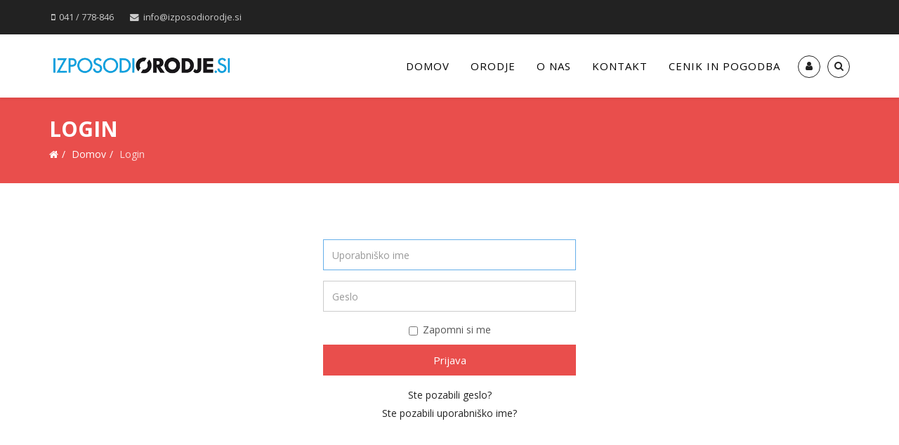

--- FILE ---
content_type: text/html; charset=utf-8
request_url: http://izposodi-orodje.si/index.php/login
body_size: 17761
content:
<!DOCTYPE html>
<html xmlns="http://www.w3.org/1999/xhtml" xml:lang="sl-si" lang="sl-si" dir="ltr">
    <head>
        <meta http-equiv="X-UA-Compatible" content="IE=edge">
            <meta name="viewport" content="width=device-width, initial-scale=1">
                                <!-- head -->
                <base href="http://izposodi-orodje.si/index.php/login" />
	<meta http-equiv="content-type" content="text/html; charset=utf-8" />
	<meta name="keywords" content="izposoja orodja, najem orodja, orodje, orodje za najem, " />
	<meta name="description" content="Izposoja profesionalnega in hobi orodja. Ugodne cene dnevnega, tedenskega ali mesečnega najema orodja." />
	<meta name="generator" content="Joomla! - Open Source Content Management" />
	<title>Login</title>
	<link href="/templates/ut_tienda/images/favicon.ico" rel="shortcut icon" type="image/vnd.microsoft.icon" />
	<link href="//fonts.googleapis.com/css?family=Open+Sans:300,300italic,regular,italic,600,600italic,700,700italic,800,800italic&amp;subset=latin" rel="stylesheet" type="text/css" />
	<link href="/templates/ut_tienda/css/bootstrap.min.css" rel="stylesheet" type="text/css" />
	<link href="/templates/ut_tienda/css/font-awesome.min.css" rel="stylesheet" type="text/css" />
	<link href="/templates/ut_tienda/css/template.css" rel="stylesheet" type="text/css" />
	<link href="/templates/ut_tienda/css/presets/preset1.css" rel="stylesheet" type="text/css" class="preset" />
	<link href="/templates/ut_tienda/css/frontend-edit.css" rel="stylesheet" type="text/css" />
	<link href="/components/com_virtuemart/assets/css/vm-ltr-common.css?vmver=4629f6dd" rel="stylesheet" type="text/css" />
	<link href="/components/com_virtuemart/assets/css/vm-ltr-site.css?vmver=4629f6dd" rel="stylesheet" type="text/css" />
	<link href="/components/com_virtuemart/assets/css/vm-ltr-reviews.css?vmver=4629f6dd" rel="stylesheet" type="text/css" />
	<link href="/modules/mod_ut_contact_pro/assets/css/ut_ctc.css" rel="stylesheet" type="text/css" />
	<style type="text/css">
body{font-family:Open Sans, sans-serif; font-weight:normal; }h1{font-family:Open Sans, sans-serif; font-weight:700; }h2{font-family:Open Sans, sans-serif; font-weight:700; }h3{font-family:Open Sans, sans-serif; font-weight:600; }h4{font-family:Open Sans, sans-serif; font-weight:normal; }h5{font-family:Open Sans, sans-serif; font-weight:600; }h6{font-family:Open Sans, sans-serif; font-weight:600; }
	</style>
	<script type="application/json" class="joomla-script-options new">{"csrf.token":"2c0105677af7e878107761dd67fc6618","system.paths":{"root":"","base":""},"system.keepalive":{"interval":840000,"uri":"\/index.php\/component\/ajax\/?format=json"}}</script>
	<script src="/media/system/js/core.js?a35699984e55b6f9807346700c23e18d" type="text/javascript"></script>
	<!--[if lt IE 9]><script src="/media/system/js/polyfill.event.js?a35699984e55b6f9807346700c23e18d" type="text/javascript"></script><![endif]-->
	<script src="/media/system/js/keepalive.js?a35699984e55b6f9807346700c23e18d" type="text/javascript"></script>
	<script src="/media/jui/js/jquery.min.js?a35699984e55b6f9807346700c23e18d" type="text/javascript"></script>
	<script src="/media/jui/js/jquery-noconflict.js?a35699984e55b6f9807346700c23e18d" type="text/javascript"></script>
	<script src="/media/jui/js/jquery-migrate.min.js?a35699984e55b6f9807346700c23e18d" type="text/javascript"></script>
	<!--[if lt IE 9]><script src="/media/system/js/html5fallback.js?a35699984e55b6f9807346700c23e18d" type="text/javascript"></script><![endif]-->
	<script src="/templates/ut_tienda/js/bootstrap.min.js" type="text/javascript"></script>
	<script src="/templates/ut_tienda/js/jquery.sticky.js" type="text/javascript"></script>
	<script src="/templates/ut_tienda/js/main.js" type="text/javascript"></script>
	<script src="/templates/ut_tienda/js/frontend-edit.js" type="text/javascript"></script>
	<script src="/components/com_virtuemart/assets/js/jquery-ui.min.js?vmver=1.9.2" type="text/javascript"></script>
	<script src="/components/com_virtuemart/assets/js/jquery.ui.autocomplete.html.js" type="text/javascript"></script>
	<script src="/components/com_virtuemart/assets/js/jquery.noconflict.js" type="text/javascript" async="async"></script>
	<script src="/modules/mod_virtuemart_cart/assets/js/update_cart.js?vmver=4629f6dd" type="text/javascript"></script>
	<script src="/templates/ut_tienda/html/mod_virtuemart_cart/assets/js/update_cart.js?vmver=4629f6dd" type="text/javascript"></script>
	<script type="text/javascript">

var sp_preloader = '0';

var sp_gotop = '0';

var sp_offanimation = 'default';

var sitePath = 'http://izposodi-orodje.si/';
//<![CDATA[ 
if (typeof Virtuemart === "undefined"){
	var Virtuemart = {};}
var vmSiteurl = 'http://izposodi-orodje.si/' ;
Virtuemart.vmSiteurl = vmSiteurl;
var vmLang = '&lang=sl';
Virtuemart.vmLang = vmLang; 
var vmLangTag = 'sl';
Virtuemart.vmLangTag = vmLangTag;
var Itemid = '&Itemid=133';
Virtuemart.addtocart_popup = "1" ; 
var usefancy = true; //]]>
jQuery(function($){ initTooltips(); $("body").on("subform-row-add", initTooltips); function initTooltips (event, container) { container = container || document;$(container).find(".hasTooltip").tooltip({"html": true,"container": "body"});} });
	</script>

                                </head>
                <body class="site com-users view-login no-layout no-task itemid-133 sl-si ltr  sticky-header layout-fluid off-canvas-menu-init">

                    <div class="body-wrapper">
                        <div class="body-innerwrapper">
                            <section id="sp-top-bar" class=" hidden-xs"><div class="container"><div class="row"><div id="sp-top1" class="col-sm-8 col-md-6"><div class="sp-column "><ul class="sp-contact-info"><li class="sp-contact-mobile"><i class="fa fa-mobile"></i> <a href="tel:041/778-846">041 / 778-846</a></li><li class="sp-contact-email"><i class="fa fa-envelope"></i> <a href="mailto:info@izposodiorodje.si">info@izposodiorodje.si</a></li></ul></div></div><div id="sp-top2" class="col-sm-4 col-md-6"><div class="sp-column text-right"></div></div></div></div></section><header id="sp-header"><div class="container"><div class="row"><div id="sp-logo" class="col-xs-6 col-sm-3 col-md-3"><div class="sp-column "><div class="logo"><a href="/"><img class="sp-default-logo hidden-xs" src="/images/logo-png.png" alt="Izposoja orodja"><img class="sp-default-logo visible-xs" src="/images/logo-png.png" alt="Izposoja orodja"></a></div></div></div><div id="sp-menu" class="col-xs-6 col-sm-9 col-md-9"><div class="sp-column "><div class="sp-module pull-right"><div class="sp-module-content"><!--BEGIN Search Box -->
<div class="search-module search-mini pull-right">
	<div class="search-actions-160">
		<i class="fa fa-search"></i>
	</div>
	<div class="search-mini-ct-160 hidden">
		<div class="search-actions-160">
			<i class="fa fa-close"></i>
		</div>
		<div class="container closed">
			<form action="/index.php/ponudba-orodja/results,1-24?search=true" method="get" class="form-inline search-mini-form">
				<input name="keyword" id="mod_virtuemart_search" maxlength="100" placeholder="Search Product" class="inputbox" type="text" size="100" /><input type="submit" value="Go" class="button btn" onclick="this.form.keyword.focus();"/>			
				<input type="hidden" name="limitstart" value="0" />
				<input type="hidden" name="option" value="com_virtuemart" />
				<input type="hidden" name="view" value="category" />
				<input type="hidden" name="virtuemart_category_id" value="0"/>
				
			</form>
		</div>		
	</div>
	<script>
		jQuery(document).ready(function ($) {
	        $('.search-mini-ct-160').appendTo('body');
	        $('.search-actions-160 > .fa-search').click(function(){
	            $('.search-mini-ct-160').removeClass('hidden');
	            window.setTimeout(function(){
	                $('.search-mini-ct-160 .container').removeClass('closed');
	            }, 200);
	        })
	        $('.search-actions-160 > .fa-close').click(function(){
	                $('.search-mini-ct-160 .container').addClass('closed');            
	            window.setTimeout(function(){
	                $('.search-mini-ct-160').addClass('hidden')
	            }, 200);

	        })
		});
	</script>
</div>
<!-- End Search Box --></div></div><div class="sp-module  pull-right hidden-xs hidden-md"><div class="sp-module-content">

<div class="custom pull-right hidden-xs hidden-md"  >
	<a class="login-button" href="/index.php/login">
	<i class="fa fa-user"></i>
</a></div>
</div></div>			<div class='sp-megamenu-wrapper'>
				<a id="offcanvas-toggler" class="visible-sm visible-xs" href="#"><i class="fa fa-bars"></i></a>
				<ul class="sp-megamenu-parent menu-fade hidden-sm hidden-xs"><li class="sp-menu-item"><a  href="http://izposodi-orodje.si/"  >Domov</a></li><li class="sp-menu-item"><a  href="/index.php/ponudba-orodja"  >Orodje</a></li><li class="sp-menu-item"><a  href="/index.php/na-kratko-o-nas"  >O nas</a></li><li class="sp-menu-item"><a  href="/index.php/kontakt"  >Kontakt</a></li><li class="sp-menu-item"><a  href="/index.php/cenik-in-pogodba"  >Cenik in pogodba</a></li></ul>			</div>
		</div></div></div></div></header><section id="sp-page-title"><div class="row"><div id="sp-title" class="col-sm-12 col-md-12"><div class="sp-column "><div class="sp-page-title" ><div class="container"><h2>Login</h2>
<ol class="breadcrumb">
	<li><i class="fa fa-home"></i></li><li><a href="/index.php" class="pathway">Domov</a></li><li class="active">Login</li></ol>
</div></div></div></div></div></section><section id="sp-main-body"><div class="container"><div class="row"><div id="sp-component" class="col-sm-12 col-md-12"><div class="sp-column "><div id="system-message-container">
	</div>
<div class="row">
	<div class="col-sm-4 col-sm-offset-4 text-center">
		<div class="login">
			
			
													
				
			
			<form action="/index.php/login?task=user.login" method="post" class="form-validate">

				
															<div class="form-group">
							<div class="group-control">
								<input type="text" name="username" id="username"  value="" class="validate-username required" size="25"    placeholder="Uporabniško ime"   required aria-required="true"   autofocus    />
							</div>
						</div>
																				<div class="form-group">
							<div class="group-control">
								<input type="password" name="password" id="password" value="" placeholder="Geslo"  class="validate-password required"   size="25" maxlength="99" required aria-required="true"  />							</div>
						</div>
									
				
									<div class="checkbox">
						<label>
							<input id="remember" type="checkbox" name="remember" class="inputbox" value="yes">
							Zapomni si me						</label>
					</div>
				
				<div class="form-group">
					<button type="submit" class="btn btn-primary btn-block">
						Prijava					</button>
				</div>

				 				<input type="hidden" name="return" value="" />
				<input type="hidden" name="2c0105677af7e878107761dd67fc6618" value="1" />
			</form>
		</div>

		<div class="form-links">
			<ul>
				<li>
					<a href="/index.php/user-profile?view=reset">
					Ste pozabili geslo?</a>
				</li>
				<li>
					<a href="/index.php/user-profile?view=remind">
					Ste pozabili uporabniško ime?</a>
				</li>
							</ul>
		</div>

	</div>
</div>
</div></div></div></div></section><section id="sp-bottom"><div class="container"><div class="row"><div id="sp-bottom1" class="col-sm-6 col-md-3"><div class="sp-column "><div class="sp-module "><div class="sp-module-content">

<div class="custom"  >
	<div class="clone-logo-here"></div></div>
</div></div><div class="sp-module "><div class="sp-module-content">

<div class="custom"  >
	<p>Za vas smo na voljo vsak dan med tednom med 7 in 8 zjutraj , popoldan med 19 in 20 uro, po dogovoru pa se prilagodimo stranki. Seveda pa nas lahko kadarkoli med 7 in 20 uro pokličete za informacije. V nedeljo ne delamo. </p></div>
</div></div></div></div><div id="sp-bottom2" class="col-sm-6 col-md-3"><div class="sp-column "></div></div><div id="sp-bottom4" class="col-sm-6 col-md-6"><div class="sp-column "><div class="sp-module "><h3 class="sp-module-title">Hitro iskanje</h3><div class="sp-module-content"><ul class="nav menu">
<li class="item-164"><a href="http://izposodi-orodje.si/index.php/ponudba-orodja/gradnja" > Gradnja</a></li><li class="item-165"><a href="http://izposodi-orodje.si/index.php/ponudba-orodja/vrt" > Vrt</a></li><li class="item-166"><a href="http://izposodi-orodje.si/index.php/ponudba-orodja/za-selitev" > Selitve</a></li><li class="item-167"><a href="http://izposodi-orodje.si/index.php/ponudba-orodja/hobi" > Hobi</a></li><li class="item-168"><a href="http://izposodi-orodje.si/index.php/ponudba-orodja/kompleti" > Kompleti</a></li><li class="item-293"><a href="http://izposodi-orodje.si/index.php/ponudba-orodja/ostalo" > Ostalo</a></li></ul>
</div></div></div></div></div></div></section><footer id="sp-footer"><div class="container"><div class="row"><div id="sp-footer1" class="col-sm-12 col-md-12"><div class="sp-column text-left"><span class="sp-copyright">BOBERTRADE D.O.O. © 2019 | Vse pravice pridržane. By <a href="https://www.unitemplates.com" target="_blank">Uitemplates</a></span></div></div></div></div></footer>                        </div> <!-- /.body-innerwrapper -->
                    </div> <!-- /.body-innerwrapper -->

                    <!-- Off Canvas Menu -->
                    <div  class="offcanvas-menu">
                        <a href="#" class="close-offcanvas"><i class="fa fa-remove"></i></a>
                        <div class="offcanvas-inner">
                                                          <div class="sp-module  hidden-sm hidden-xs"><div class="sp-module-content">

<div class="custom hidden-sm hidden-xs"  >
	<div class="clone-logo-here"></div></div>
</div></div><div class="sp-module _menu"><div class="sp-module-content"><ul class="nav menu">
<li class="item-135"><a href="http://izposodi-orodje.si/" > Domov</a></li><li class="item-136"><a href="/index.php/ponudba-orodja" > Orodje</a></li><li class="item-138"><a href="/index.php/na-kratko-o-nas" > O nas</a></li><li class="item-139"><a href="/index.php/kontakt" > Kontakt</a></li><li class="item-294"><a href="/index.php/cenik-in-pogodba" > Cenik in pogodba</a></li></ul>
</div></div><div class="sp-module  module-inline"><div class="sp-module-content">

<div class="custom module-inline"  >
	<a class="login-button" href="/index.php/login">
	<i class="fa fa-user"></i>
</a></div>
</div></div><div class="sp-module  module-inline"><div class="sp-module-content"><!--BEGIN Search Box -->
<div class="search-module search-mini  module-inline">
	<div class="search-actions-96">
		<i class="fa fa-search"></i>
	</div>
	<div class="search-mini-ct-96 hidden">
		<div class="search-actions-96">
			<i class="fa fa-close"></i>
		</div>
		<div class="container closed">
			<form action="/index.php/ponudba-orodja/results,1-24?search=true" method="get" class="form-inline search-mini-form">
				<input name="keyword" id="mod_virtuemart_search" maxlength="100" placeholder="Search Product" class="inputbox" type="text" size="100" /><input type="submit" value="Go" class="button btn" onclick="this.form.keyword.focus();"/>			
				<input type="hidden" name="limitstart" value="0" />
				<input type="hidden" name="option" value="com_virtuemart" />
				<input type="hidden" name="view" value="category" />
				<input type="hidden" name="virtuemart_category_id" value="0"/>
				
			</form>
		</div>		
	</div>
	<script>
		jQuery(document).ready(function ($) {
	        $('.search-mini-ct-96').appendTo('body');
	        $('.search-actions-96 > .fa-search').click(function(){
	            $('.search-mini-ct-96').removeClass('hidden');
	            window.setTimeout(function(){
	                $('.search-mini-ct-96 .container').removeClass('closed');
	            }, 200);
	        })
	        $('.search-actions-96 > .fa-close').click(function(){
	                $('.search-mini-ct-96 .container').addClass('closed');            
	            window.setTimeout(function(){
	                $('.search-mini-ct-96').addClass('hidden')
	            }, 200);

	        })
		});
	</script>
</div>
<!-- End Search Box --></div></div><div class="sp-module  module-inline"><div class="sp-module-content">
<!-- Virtuemart 2 Ajax Card -->
<div class="vmCartModule cart-mini  module-inline" id="vmCartModule-sidebar">
	<div class="dropdown">
		<a class="cart-resume" href="/index.php/ponudba-orodja/cart">
			<i class="fa fa-shopping-cart"></i>
			<div class="total_product">0</div>
		</a>
	</div>
</div>
</div></div><div class="sp-module "><div class="sp-module-content"><div id="ut-ctc-92" class="ut-ctc " >
	<div class="ctc-ct " >
		<div class="ctc-info-vertical ">
						
			<div class="info-vertical">
	<ul><li><i class="text-primary fa fa-home"></i><strong>Naslov: </strong><span>Kidričeva cesta 29b, Škofja Loka</span></li><li><i class="text-primary fa fa-phone"></i><strong>Telefon: </strong><span> 041 / 778-846</span></li><li><i class="text-primary fa fa-envelope"></i><strong>E-pošta: </strong><span>info@izposodiorodje.si</span></li><li><i class="text-primary fa fa-clock-o"></i><strong>Delovni čas: </strong><span>Po dogovoru</span></li></ul></div>		</div>
	</div>
</div></div></div>
                                                    </div> <!-- /.offcanvas-inner -->
                    </div> <!-- /.offcanvas-menu -->

                    
                    
                    <!-- Preloader -->
                    
                    <!-- Go to top -->
                    
                </body>
                </html>


--- FILE ---
content_type: text/css
request_url: http://izposodi-orodje.si/templates/ut_tienda/css/template.css
body_size: 239062
content:
.form-control {
  display: block;
  height: 44px;
  padding: 6px 12px;
  font-size: 14px;
  line-height: 1.428571429;
  color: #555555;
  background-color: #fff;
  background-image: none;
  border: 1px solid #ccc;
  border-radius: 0px;
  -webkit-box-shadow: inset 0 1px 1px rgba(0,0,0,0.075);
  box-shadow: inset 0 1px 1px rgba(0,0,0,0.075);
  -webkit-transition: border-color ease-in-out .15s, box-shadow ease-in-out .15s;
  -o-transition: border-color ease-in-out .15s, box-shadow ease-in-out .15s;
  transition: border-color ease-in-out .15s, box-shadow ease-in-out .15s;
}
.form-control:focus {
  border-color: #66afe9;
  outline: 0;
  -webkit-box-shadow: inset 0 1px 1px rgba(0,0,0,.075), 0 0 8px rgba(102,175,233,0.6);
  box-shadow: inset 0 1px 1px rgba(0,0,0,.075), 0 0 8px rgba(102,175,233,0.6);
}
.form-control::-moz-placeholder {
  color: #999;
  opacity: 1;
}
.form-control:-ms-input-placeholder {
  color: #999;
}
.form-control::-webkit-input-placeholder {
  color: #999;
}
.form-control[disabled],
.form-control[readonly],
fieldset[disabled] .form-control {
  cursor: not-allowed;
  background-color: #cccccc;
  opacity: 1;
}
textarea.form-control {
  height: auto;
}
@font-face {
  font-family: 'IcoMoon';
  src: url('../fonts/IcoMoon.eot');
  src: url('../fonts/IcoMoon.eot?#iefix') format('embedded-opentype'), url('../fonts/IcoMoon.woff') format('woff'), url('../fonts/IcoMoon.ttf') format('truetype'), url('../fonts/IcoMoon.svg#IcoMoon') format('svg');
  font-weight: normal;
  font-style: normal;
}
[data-icon]:before {
  font-family: 'IcoMoon';
  content: attr(data-icon);
  speak: none;
}
[class^="icon-"],
[class*=" icon-"] {
  display: inline-block;
  width: 14px;
  height: 14px;
  margin-right: .25em;
  line-height: 14px;
  background-image: none;
}
dd > span[class^="icon-"] + time,
dd > span[class*=" icon-"] + time {
  margin-left: -0.25em;
}
dl.article-info dd.hits span[class^="icon-"],
dl.article-info dd.hits span[class*=" icon-"] {
  margin-right: 0;
}
[class^="icon-"]:before,
[class*=" icon-"]:before {
  font-family: 'IcoMoon';
  font-style: normal;
  speak: none;
}
[class^="icon-"].disabled,
[class*=" icon-"].disabled {
  font-weight: normal;
}
.icon-joomla:before {
  content: "\e200";
}
.icon-chevron-up:before,
.icon-uparrow:before,
.icon-arrow-up:before {
  content: "\e005";
}
.icon-chevron-right:before,
.icon-rightarrow:before,
.icon-arrow-right:before {
  content: "\e006";
}
.icon-chevron-down:before,
.icon-downarrow:before,
.icon-arrow-down:before {
  content: "\e007";
}
.icon-chevron-left:before,
.icon-leftarrow:before,
.icon-arrow-left:before {
  content: "\e008";
}
.icon-arrow-first:before {
  content: "\e003";
}
.icon-arrow-last:before {
  content: "\e004";
}
.icon-arrow-up-2:before {
  content: "\e009";
}
.icon-arrow-right-2:before {
  content: "\e00a";
}
.icon-arrow-down-2:before {
  content: "\e00b";
}
.icon-arrow-left-2:before {
  content: "\e00c";
}
.icon-arrow-up-3:before {
  content: "\e00f";
}
.icon-arrow-right-3:before {
  content: "\e010";
}
.icon-arrow-down-3:before {
  content: "\e011";
}
.icon-arrow-left-3:before {
  content: "\e012";
}
.icon-menu-2:before {
  content: "\e00e";
}
.icon-arrow-up-4:before {
  content: "\e201";
}
.icon-arrow-right-4:before {
  content: "\e202";
}
.icon-arrow-down-4:before {
  content: "\e203";
}
.icon-arrow-left-4:before {
  content: "\e204";
}
.icon-share:before,
.icon-redo:before {
  content: "\27";
}
.icon-undo:before {
  content: "\28";
}
.icon-forward-2:before {
  content: "\e205";
}
.icon-backward-2:before,
.icon-reply:before {
  content: "\e206";
}
.icon-unblock:before,
.icon-refresh:before,
.icon-redo-2:before {
  content: "\6c";
}
.icon-undo-2:before {
  content: "\e207";
}
.icon-move:before {
  content: "\7a";
}
.icon-expand:before {
  content: "\66";
}
.icon-contract:before {
  content: "\67";
}
.icon-expand-2:before {
  content: "\68";
}
.icon-contract-2:before {
  content: "\69";
}
.icon-play:before {
  content: "\e208";
}
.icon-pause:before {
  content: "\e209";
}
.icon-stop:before {
  content: "\e210";
}
.icon-previous:before,
.icon-backward:before {
  content: "\7c";
}
.icon-next:before,
.icon-forward:before {
  content: "\7b";
}
.icon-first:before {
  content: "\7d";
}
.icon-last:before {
  content: "\e000";
}
.icon-play-circle:before {
  content: "\e00d";
}
.icon-pause-circle:before {
  content: "\e211";
}
.icon-stop-circle:before {
  content: "\e212";
}
.icon-backward-circle:before {
  content: "\e213";
}
.icon-forward-circle:before {
  content: "\e214";
}
.icon-loop:before {
  content: "\e001";
}
.icon-shuffle:before {
  content: "\e002";
}
.icon-search:before {
  content: "\53";
}
.icon-zoom-in:before {
  content: "\64";
}
.icon-zoom-out:before {
  content: "\65";
}
.icon-apply:before,
.icon-edit:before,
.icon-pencil:before {
  content: "\2b";
}
.icon-pencil-2:before {
  content: "\2c";
}
.icon-brush:before {
  content: "\3b";
}
.icon-save-new:before,
.icon-plus-2:before {
  content: "\5d";
}
.icon-ban-circle:before,
.icon-minus-sign:before,
.icon-minus-2:before {
  content: "\5e";
}
.icon-delete:before,
.icon-remove:before,
.icon-cancel-2:before {
  content: "\49";
}
.icon-publish:before,
.icon-save:before,
.icon-ok:before,
.icon-checkmark:before {
  content: "\47";
}
.icon-new:before,
.icon-plus:before {
  content: "\2a";
}
.icon-plus-circle:before {
  content: "\e215";
}
.icon-minus:before,
.icon-not-ok:before {
  content: "\4b";
}
.icon-minus-circle:before {
  content: "\e216";
}
.icon-unpublish:before,
.icon-cancel:before {
  content: "\4a";
}
.icon-cancel-circle:before {
  content: "\e217";
}
.icon-checkmark-2:before {
  content: "\e218";
}
.icon-checkmark-circle:before {
  content: "\e219";
}
.icon-info:before {
  content: "\e220";
}
.icon-info-2:before,
.icon-info-circle:before {
  content: "\e221";
}
.icon-question:before,
.icon-question-sign:before,
.icon-help:before {
  content: "\45";
}
.icon-question-2:before,
.icon-question-circle:before {
  content: "\e222";
}
.icon-notification:before {
  content: "\e223";
}
.icon-notification-2:before,
.icon-notification-circle:before {
  content: "\e224";
}
.icon-pending:before,
.icon-warning:before {
  content: "\48";
}
.icon-warning-2:before,
.icon-warning-circle:before {
  content: "\e225";
}
.icon-checkbox-unchecked:before {
  content: "\3d";
}
.icon-checkin:before,
.icon-checkbox:before,
.icon-checkbox-checked:before {
  content: "\3e";
}
.icon-checkbox-partial:before {
  content: "\3f";
}
.icon-square:before {
  content: "\e226";
}
.icon-radio-unchecked:before {
  content: "\e227";
}
.icon-radio-checked:before,
.icon-generic:before {
  content: "\e228";
}
.icon-circle:before {
  content: "\e229";
}
.icon-signup:before {
  content: "\e230";
}
.icon-grid:before,
.icon-grid-view:before {
  content: "\58";
}
.icon-grid-2:before,
.icon-grid-view-2:before {
  content: "\59";
}
.icon-menu:before {
  content: "\5a";
}
.icon-list:before,
.icon-list-view:before {
  content: "\31";
}
.icon-list-2:before {
  content: "\e231";
}
.icon-menu-3:before {
  content: "\e232";
}
.icon-folder-open:before,
.icon-folder:before {
  content: "\2d";
}
.icon-folder-close:before,
.icon-folder-2:before {
  content: "\2e";
}
.icon-folder-plus:before {
  content: "\e234";
}
.icon-folder-minus:before {
  content: "\e235";
}
.icon-folder-3:before {
  content: "\e236";
}
.icon-folder-plus-2:before {
  content: "\e237";
}
.icon-folder-remove:before {
  content: "\e238";
}
.icon-file:before {
  content: "\e016";
}
.icon-file-2:before {
  content: "\e239";
}
.icon-file-add:before,
.icon-file-plus:before {
  content: "\29";
}
.icon-file-remove:before,
.icon-file-minus:before {
  content: "\e017";
}
.icon-file-check:before {
  content: "\e240";
}
.icon-file-remove:before {
  content: "\e241";
}
.icon-save-copy:before,
.icon-copy:before {
  content: "\e018";
}
.icon-stack:before {
  content: "\e242";
}
.icon-tree:before {
  content: "\e243";
}
.icon-tree-2:before {
  content: "\e244";
}
.icon-paragraph-left:before {
  content: "\e246";
}
.icon-paragraph-center:before {
  content: "\e247";
}
.icon-paragraph-right:before {
  content: "\e248";
}
.icon-paragraph-justify:before {
  content: "\e249";
}
.icon-screen:before {
  content: "\e01c";
}
.icon-tablet:before {
  content: "\e01d";
}
.icon-mobile:before {
  content: "\e01e";
}
.icon-box-add:before {
  content: "\51";
}
.icon-box-remove:before {
  content: "\52";
}
.icon-download:before {
  content: "\e021";
}
.icon-upload:before {
  content: "\e022";
}
.icon-home:before {
  content: "\21";
}
.icon-home-2:before {
  content: "\e250";
}
.icon-out-2:before,
.icon-new-tab:before {
  content: "\e024";
}
.icon-out-3:before,
.icon-new-tab-2:before {
  content: "\e251";
}
.icon-link:before {
  content: "\e252";
}
.icon-picture:before,
.icon-image:before {
  content: "\2f";
}
.icon-pictures:before,
.icon-images:before {
  content: "\30";
}
.icon-palette:before,
.icon-color-palette:before {
  content: "\e014";
}
.icon-camera:before {
  content: "\55";
}
.icon-camera-2:before,
.icon-video:before {
  content: "\e015";
}
.icon-play-2:before,
.icon-video-2:before,
.icon-youtube:before {
  content: "\56";
}
.icon-music:before {
  content: "\57";
}
.icon-user:before {
  content: "\22";
}
.icon-users:before {
  content: "\e01f";
}
.icon-vcard:before {
  content: "\6d";
}
.icon-address:before {
  content: "\70";
}
.icon-share-alt:before,
.icon-out:before {
  content: "\26";
}
.icon-enter:before {
  content: "\e257";
}
.icon-exit:before {
  content: "\e258";
}
.icon-comment:before,
.icon-comments:before {
  content: "\24";
}
.icon-comments-2:before {
  content: "\25";
}
.icon-quote:before,
.icon-quotes-left:before {
  content: "\60";
}
.icon-quote-2:before,
.icon-quotes-right:before {
  content: "\61";
}
.icon-quote-3:before,
.icon-bubble-quote:before {
  content: "\e259";
}
.icon-phone:before {
  content: "\e260";
}
.icon-phone-2:before {
  content: "\e261";
}
.icon-envelope:before,
.icon-mail:before {
  content: "\4d";
}
.icon-envelope-opened:before,
.icon-mail-2:before {
  content: "\4e";
}
.icon-unarchive:before,
.icon-drawer:before {
  content: "\4f";
}
.icon-archive:before,
.icon-drawer-2:before {
  content: "\50";
}
.icon-briefcase:before {
  content: "\e020";
}
.icon-tag:before {
  content: "\e262";
}
.icon-tag-2:before {
  content: "\e263";
}
.icon-tags:before {
  content: "\e264";
}
.icon-tags-2:before {
  content: "\e265";
}
.icon-options:before,
.icon-cog:before {
  content: "\38";
}
.icon-cogs:before {
  content: "\37";
}
.icon-screwdriver:before,
.icon-tools:before {
  content: "\36";
}
.icon-wrench:before {
  content: "\3a";
}
.icon-equalizer:before {
  content: "\39";
}
.icon-dashboard:before {
  content: "\78";
}
.icon-switch:before {
  content: "\e266";
}
.icon-filter:before {
  content: "\54";
}
.icon-purge:before,
.icon-trash:before {
  content: "\4c";
}
.icon-checkedout:before,
.icon-lock:before,
.icon-locked:before {
  content: "\23";
}
.icon-unlock:before {
  content: "\e267";
}
.icon-key:before {
  content: "\5f";
}
.icon-support:before {
  content: "\46";
}
.icon-database:before {
  content: "\62";
}
.icon-scissors:before {
  content: "\e268";
}
.icon-health:before {
  content: "\6a";
}
.icon-wand:before {
  content: "\6b";
}
.icon-eye-open:before,
.icon-eye:before {
  content: "\3c";
}
.icon-eye-close:before,
.icon-eye-blocked:before,
.icon-eye-2:before {
  content: "\e269";
}
.icon-clock:before {
  content: "\6e";
}
.icon-compass:before {
  content: "\6f";
}
.icon-broadcast:before,
.icon-connection:before,
.icon-wifi:before {
  content: "\e01b";
}
.icon-book:before {
  content: "\e271";
}
.icon-lightning:before,
.icon-flash:before {
  content: "\79";
}
.icon-print:before,
.icon-printer:before {
  content: "\e013";
}
.icon-feed:before {
  content: "\71";
}
.icon-calendar:before {
  content: "\43";
}
.icon-calendar-2:before {
  content: "\44";
}
.icon-calendar-3:before {
  content: "\e273";
}
.icon-pie:before {
  content: "\77";
}
.icon-bars:before {
  content: "\76";
}
.icon-chart:before {
  content: "\75";
}
.icon-power-cord:before {
  content: "\32";
}
.icon-cube:before {
  content: "\33";
}
.icon-puzzle:before {
  content: "\34";
}
.icon-attachment:before,
.icon-paperclip:before,
.icon-flag-2:before {
  content: "\72";
}
.icon-lamp:before {
  content: "\74";
}
.icon-pin:before,
.icon-pushpin:before {
  content: "\73";
}
.icon-location:before {
  content: "\63";
}
.icon-shield:before {
  content: "\e274";
}
.icon-flag:before {
  content: "\35";
}
.icon-flag-3:before {
  content: "\e275";
}
.icon-bookmark:before {
  content: "\e023";
}
.icon-bookmark-2:before {
  content: "\e276";
}
.icon-heart:before {
  content: "\e277";
}
.icon-heart-2:before {
  content: "\e278";
}
.icon-thumbs-up:before {
  content: "\5b";
}
.icon-thumbs-down:before {
  content: "\5c";
}
.icon-unfeatured:before,
.icon-asterisk:before,
.icon-star-empty:before {
  content: "\40";
}
.icon-star-2:before {
  content: "\41";
}
.icon-featured:before,
.icon-default:before,
.icon-star:before {
  content: "\42";
}
.icon-smiley:before,
.icon-smiley-happy:before {
  content: "\e279";
}
.icon-smiley-2:before,
.icon-smiley-happy-2:before {
  content: "\e280";
}
.icon-smiley-sad:before {
  content: "\e281";
}
.icon-smiley-sad-2:before {
  content: "\e282";
}
.icon-smiley-neutral:before {
  content: "\e283";
}
.icon-smiley-neutral-2:before {
  content: "\e284";
}
.icon-cart:before {
  content: "\e019";
}
.icon-basket:before {
  content: "\e01a";
}
.icon-credit:before {
  content: "\e286";
}
.icon-credit-2:before {
  content: "\e287";
}
.icon-expired:before {
  content: "\4b";
}
.sp-megamenu-parent {
  list-style: none;
  padding: 0;
  margin: 0;
  z-index: 99;
  display: block;
  float: right;
  position: static;
}
.sp-megamenu-parent >li {
  display: inline-block;
  position: relative;
  padding: 0;
}
.sp-megamenu-parent >li.menu-justify {
  position: static;
}
.sp-megamenu-parent >li >a,
.sp-megamenu-parent >li >span {
  display: inline-block;
  padding: 0 15px;
  line-height: 90px;
  max-height: 90px;
  font-size: 15px;
  text-transform: uppercase;
  letter-spacing: 1px;
  color: #000;
  margin: 0;
}
@media screen and (max-width: 991px) {
  .sp-megamenu-parent >li >a,
  .sp-megamenu-parent >li >span {
    line-height: 55px;
  }
}
.sp-megamenu-parent >li.sp-has-child>a:after,
.sp-megamenu-parent >li.sp-has-child>span:after {
  font-family: "FontAwesome";
  content: " \f107";
}
@media screen and (max-width: 1199px) {
  .sp-megamenu-parent >li.sp-has-child>a:after,
  .sp-megamenu-parent >li.sp-has-child>span:after {
    display: none;
  }
}
.sp-megamenu-parent .sp-module {
  padding: 10px;
}
.sp-megamenu-parent .sp-mega-group {
  list-style: none;
  padding: 0;
  margin: 0;
}
.sp-megamenu-parent .sp-mega-group .sp-mega-group-child {
  list-style: none;
  padding: 0;
  margin: 0;
}
.sp-megamenu-parent .sp-dropdown {
  margin: 0;
  position: absolute;
  z-index: 10;
  display: none;
}
.sp-megamenu-parent .sp-dropdown .sp-dropdown-inner {
  box-shadow: 0 4px 4px 0 rgba(0,0,0,0.2);
  padding: 20px;
}
.sp-megamenu-parent .sp-dropdown .sp-dropdown-items {
  list-style: none;
  padding: 0;
  margin: 0;
}
.sp-megamenu-parent .sp-dropdown .sp-dropdown-items .sp-has-child>a:after {
  font-family: "FontAwesome";
  content: " \f105";
  float: right;
}
.sp-megamenu-parent .sp-dropdown.sp-menu-center {
  margin-left: 45px;
}
.sp-megamenu-parent .sp-dropdown.sp-dropdown-main {
  top: 100%;
}
.sp-megamenu-parent .sp-dropdown.sp-dropdown-main.sp-menu-right {
  left: 0;
}
.sp-megamenu-parent .sp-dropdown.sp-dropdown-main.sp-menu-full {
  left: auto;
  right: 0;
}
.sp-megamenu-parent .sp-dropdown.sp-dropdown-main.sp-menu-left {
  right: 0;
}
.sp-megamenu-parent .sp-dropdown.sp-dropdown-sub {
  top: 0;
  left: 100%;
}
.sp-megamenu-parent .sp-dropdown.sp-dropdown-sub .sp-dropdown-inner {
  box-shadow: 0 0 5px rgba(0,0,0,0.2);
}
.sp-megamenu-parent .sp-dropdown li.sp-menu-item {
  display: block;
  padding: 0;
  position: relative;
}
.sp-megamenu-parent .sp-dropdown li.sp-menu-item >a,
.sp-megamenu-parent .sp-dropdown li.sp-menu-item span {
  display: block;
  padding: 10px;
  font-size: 14px;
  cursor: pointer;
}
.sp-megamenu-parent .sp-dropdown li.sp-menu-item >a.sp-group-title,
.sp-megamenu-parent .sp-dropdown li.sp-menu-item span.sp-group-title {
  text-transform: uppercase;
  font-weight: bold;
  cursor: inherit;
}
.sp-megamenu-parent .sp-dropdown li.sp-menu-item >a:hover {
  color: #fff;
}
.sp-megamenu-parent .sp-dropdown-mega >.row {
  margin-top: 30px;
}
.sp-megamenu-parent .sp-dropdown-mega >.row:first-child {
  margin-top: 0;
}
.sp-megamenu-parent .sp-has-child:hover >.sp-dropdown {
  display: block;
}
.sp-megamenu-parent.menu-fade .sp-has-child:hover >.sp-dropdown {
  -webkit-animation: spMenuFadeIn 400ms;
  animation: spMenuFadeIn 400ms;
}
.sp-megamenu-parent.menu-zoom .sp-has-child:hover >.sp-dropdown {
  -webkit-animation: spMenuZoom 400ms;
  animation: spMenuZoom 400ms;
}
#offcanvas-toggler {
  float: right;
  line-height: 87px;
  margin-left: 10px;
  font-size: 20px;
}
#offcanvas-toggler >i {
  -webkit-transition: color 400ms, background-color 400ms;
  -o-transition: color 400ms, background-color 400ms;
  transition: color 400ms, background-color 400ms;
}
#offcanvas-toggler >i:hover {
  color: #fff;
}
@media screen and (max-width: 991px) {
  #offcanvas-toggler {
    line-height: 52px;
  }
}
.off-canvas-menu-init {
  overflow-x: hidden;
  position: relative;
}
.offcanvas .offcanvas-overlay {
  visibility: visible;
  opacity: 1;
}
.offcanvas-overlay {
  background: rgba(0,0,0,0.2);
  bottom: 0;
  left: 0;
  opacity: 0;
  position: absolute;
  right: 0;
  top: 0;
  z-index: 9999;
  visibility: hidden;
  -webkit-transition: .5s;
  transition: .5s;
}
.body-wrapper {
  position: relative;
  -webkit-transition: .5s;
  transition: .5s;
  right: 0;
  backface-visibility: hidden;
}
.close-offcanvas {
  position: absolute;
  top: 15px;
  right: 15px;
  z-index: 1;
  border-radius: 100%;
  width: 25px;
  height: 25px;
  line-height: .5;
  text-align: center;
  font-size: 16px;
  border: 1px solid #fff;
  color: #fff;
  padding-top: 3px;
}
.offcanvas-menu {
  width: 280px;
  height: 100%;
  background-color: #333333;
  color: #fff;
  position: fixed;
  top: 0;
  right: 0;
  -webkit-transform: translateX(280px);
  transform: translateX(280px);
  visibility: hidden;
  overflow: inherit;
  -webkit-transition: .5s;
  transition: .5s;
  z-index: 10000;
}
.offcanvas-menu .offcanvas-inner {
  padding: 30px 20px;
  text-align: center;
}
.offcanvas-menu .offcanvas-inner .sp-module {
  margin-top: 0;
  margin-bottom: 30px;
}
.offcanvas-menu .offcanvas-inner .sp-module:after {
  display: none;
}
@media screen and (min-width: 992px) {
  .offcanvas-menu .offcanvas-inner .sp-module:first-child {
    margin-top: 0;
  }
}
.offcanvas-menu .offcanvas-inner .sp-module:last-child {
  margin-bottom: 0;
}
.offcanvas-menu .offcanvas-inner .sp-module.off-canvas-menu {
  padding: 0;
}
.offcanvas-menu .offcanvas-inner .sp-module .sp-module-title {
  font-size: 16px;
  line-height: 1;
  text-transform: uppercase;
  text-align: left;
}
.offcanvas-menu .offcanvas-inner .sp-module ul > li {
  border: 0;
  position: relative;
  overflow: hidden;
}
.offcanvas-menu .offcanvas-inner .sp-module ul > li a {
  -webkit-transition: 300ms;
  -o-transition: 300ms;
  transition: 300ms;
  text-align: left;
  padding: 8px;
  font-size: 13px;
  text-transform: uppercase;
  color: #fff;
  font-weight: 500;
  line-height: 28px;
  border-bottom: 1px solid rgba(0,0,0,0.1);
}
.offcanvas-menu .offcanvas-inner .sp-module ul > li a:hover,
.offcanvas-menu .offcanvas-inner .sp-module ul > li a:focus {
  background: rgba(0,0,0,0.15);
}
.offcanvas-menu .offcanvas-inner .sp-module ul > li a:hover,
.offcanvas-menu .offcanvas-inner .sp-module ul > li a:focus {
  background: rgba(0,0,0,0.15);
}
.offcanvas-menu .offcanvas-inner .sp-module ul > li ul > li.active > a,
.offcanvas-menu .offcanvas-inner .sp-module ul > li ul > li:hover > a,
.offcanvas-menu .offcanvas-inner .sp-module ul > li ul > li:focus > a {
  background: rgba(0,0,0,0.15) !important;
}
.offcanvas-menu .offcanvas-inner .sp-module ul > li ul > li > a:hover,
.offcanvas-menu .offcanvas-inner .sp-module ul > li ul > li > a:focus {
  background: rgba(0,0,0,0.15) !important;
}
.offcanvas-menu .offcanvas-inner .sp-module ul > li .offcanvas-menu-toggler {
  display: inline-block;
  position: absolute;
  top: 0;
  right: 0;
  padding: 11px 10px;
  cursor: pointer;
}
.offcanvas-menu .offcanvas-inner .sp-module ul > li .offcanvas-menu-toggler .open-icon {
  display: none;
}
.offcanvas-menu .offcanvas-inner .sp-module ul > li .offcanvas-menu-toggler .close-icon {
  display: inline;
}
.offcanvas-menu .offcanvas-inner .sp-module ul > li .offcanvas-menu-toggler.collapsed .open-icon {
  display: inline;
}
.offcanvas-menu .offcanvas-inner .sp-module ul > li .offcanvas-menu-toggler.collapsed .close-icon {
  display: none;
}
.offcanvas-menu .offcanvas-inner .sp-module ul > li >a:after {
  display: none;
}
.offcanvas-menu .offcanvas-inner .sp-module ul > li ul >li > a {
  padding-left: 20px;
}
.offcanvas-menu .offcanvas-inner .sp-module ul > li ul >li ul > li > a {
  padding-left: 30px;
}
.offcanvas-menu .offcanvas-inner .search {
  margin-top: 25px;
}
.offcanvas-menu .offcanvas-inner .search input:not(.btn) {
  width: 100%;
  background: transparent;
  border-color: #5f5f5f;
  color: #fff;
}
.offcanvas {
  width: 100%;
  height: 100%;
  position: relative;
  -webkit-transition: .5s;
  -o-transition: .5s;
  transition: .5s;
}
.offcanvas .body-wrapper {
  right: 0;
  -webkit-transform: translateX(-280px);
  transform: translateX(-280px);
}
.offcanvas .body-wrapper:after {
  width: 100%;
  height: 100%;
  right: 0;
}
.offcanvas .offcanvas-menu {
  visibility: visible;
  z-index: 9999;
  right: 0;
  -webkit-transform: translateX(0);
  transform: translateX(0);
}
.offcanvas .offcanvas-menu ul.nav-child li {
  padding-left: 10px;
}
.menu .nav-child.small {
  font-size: inherit;
}
.sp-megamenu-parent.menu-fade-up .sp-has-child:hover >.sp-dropdown {
  -webkit-animation: spMenuFadeInUp 400ms;
  animation: spMenuFadeInUp 400ms;
}
.sp-megamenu-parent.menu-rotate .sp-has-child:hover >.sp-dropdown {
  opacity: 1;
  -webkit-transform: rotateX(0deg);
  transform: rotateX(0deg);
  visibility: visible;
}
.sp-megamenu-parent.menu-slide-down .sp-has-child:hover >.sp-dropdown {
  opacity: 1;
  visibility: visible;
  top: 90px;
}
.sp-megamenu-parent.menu-slide-down .sp-has-child:hover >.sp-dropdown .sp-dropdown {
  top: 0;
}
.menu-slide-down .sp-has-child >.sp-dropdown {
  top: 60px;
  opacity: 0;
  visibility: hidden;
  display: block;
  transition: all 500ms ease;
}
.menu-slide-down .sp-has-child >.sp-dropdown.sp-dropdown-mega {
  left: auto;
  right: 0;
}
.menu-rotate .sp-has-child {
  -webkit-perspective: 1000px;
  perspective: 1000px;
}
.menu-rotate .sp-has-child >.sp-dropdown {
  -webkit-transform-origin: top center;
  transform-origin: top center;
  -webkit-transform: rotateX(-70deg);
  transform: rotateX(-70deg);
  -webkit-transition: transform 0.4s ease 0s, opacity 0.2s ease 0s, visibility 0.2s ease 0s;
  transition: transform 0.4s ease 0s, opacity 0.2s ease 0s, visibility 0.2s ease 0s;
  opacity: 0;
  visibility: hidden;
  display: block;
}
.menu-rotate .sp-has-child >.sp-dropdown.sp-dropdown-mega {
  left: auto;
  right: 0;
}
.menu-drop-in .sp-has-child .sp-dropdown-inner {
  background: transparent none repeat scroll 0 0;
  box-shadow: none;
  padding: 0;
}
.menu-drop-in .sp-has-child .sp-dropdown-items {
  margin: 0;
  padding: 0;
  perspective: 1000px;
}
.menu-drop-in .sp-has-child .sp-menu-item {
  -webkit-transform: translate(0,100px);
  transform: translate(0,100px);
  opacity: 0;
  padding: 0 20px !important;
}
.menu-drop-in .sp-has-child .sp-menu-item:first-child {
  padding-top: 20px !important;
}
.menu-drop-in .sp-has-child .sp-menu-item:last-child {
  padding-bottom: 20px !important;
}
.menu-drop-in .sp-has-child:hover .sp-menu-item {
  -webkit-animation-timing-function: ease-in-out;
  animation-timing-function: ease-in-out;
  -webkit-animation-fill-mode: forwards;
  animation-fill-mode: forwards;
  -webkit-animation-name: dropup;
  animation-name: dropup;
}
.menu-drop-in .sp-has-child:hover .sp-menu-item:nth-child(1) {
  -webkit-animation-duration: 0.3s;
  animation-duration: 0.3s;
}
.menu-drop-in .sp-has-child:hover .sp-menu-item:nth-child(2) {
  -webkit-animation-duration: 0.4s;
  animation-duration: 0.4s;
}
.menu-drop-in .sp-has-child:hover .sp-menu-item:nth-child(3) {
  -webkit-animation-duration: 0.5s;
  animation-duration: 0.5s;
}
.menu-drop-in .sp-has-child:hover .sp-menu-item:nth-child(4) {
  -webkit-animation-duration: 0.6s;
  animation-duration: 0.6s;
}
.menu-drop-in .sp-has-child:hover .sp-menu-item:nth-child(5) {
  -webkit-animation-duration: 0.7s;
  animation-duration: 0.7s;
}
.menu-drop-in .sp-has-child:hover .sp-menu-item:nth-child(6) {
  -webkit-animation-duration: 0.8s;
  animation-duration: 0.8s;
}
.menu-drop-in .sp-has-child:hover .sp-menu-item:nth-child(7) {
  -webkit-animation-duration: 0.9s;
  animation-duration: 0.9s;
}
.menu-drop-in .sp-has-child:hover .sp-menu-item:nth-child(8) {
  -webkit-animation-duration: 1s;
  animation-duration: 1s;
}
.menu-drop-in .sp-has-child:hover .sp-menu-item:last-child {
  box-shadow: 0 3px 3px -2px rgba(0,0,0,0.2);
}
.menu-drop-in .sp-has-child.menu-justify:hover .sp-dropdown {
  -webkit-animation: spMenuFadeInUp 500ms;
  animation: spMenuFadeInUp 500ms;
}
.menu-drop-in .sp-has-child.menu-justify .sp-dropdown-inner {
  background: #fff none repeat scroll 0 0;
  box-shadow: 0 3px 5px 0 rgba(0,0,0,0.2);
  padding: 20px !important;
}
.menu-drop-in .sp-has-child.menu-justify .sp-mega-group .sp-menu-item {
  padding: 0 !important;
  -webkit-animation-direction: normal;
  animation-direction: normal;
  -webkit-animation-fill-mode: none;
  animation-fill-mode: none;
  -webkit-animation-iteration-count: 0;
  animation-iteration-count: 0;
  -webkit-animation-name: none;
  animation-name: none;
  -webkit-animation-timing-function: ease;
  animation-timing-function: ease;
  opacity: 1;
  -webkit-transform: none;
  transform: none;
}
.menu-drop-in .sp-has-child.menu-justify .sp-mega-group .sp-menu-item:last-child {
  box-shadow: none;
}
@keyframes dropup {
  0% {
    opacity: 0;
    transform: translate(0,100px);
  }
  100% {
    opacity: 1;
    transform: translate(0,0);
  }
}
@-webkit-keyframes dropup {
  0% {
    opacity: 0;
    transform: translate(0,100px);
  }
  100% {
    opacity: 1;
    transform: translate(0,0);
  }
}
.menu-twist .sp-has-child .sp-dropdown-inner {
  background: transparent none repeat scroll 0 0;
  box-shadow: none;
  padding: 0;
}
.menu-twist .sp-has-child .sp-dropdown-items {
  margin: 0;
  padding: 0;
}
.menu-twist .sp-has-child .sp-menu-item {
  -webkit-transform: rotateY(90deg);
  transform: rotateY(90deg);
  padding: 0 20px !important;
  background: #fff;
}
.menu-twist .sp-has-child .sp-menu-item:first-child {
  padding-top: 20px !important;
}
.menu-twist .sp-has-child .sp-menu-item:last-child {
  padding-bottom: 20px !important;
}
.menu-twist .sp-has-child:hover .sp-menu-item {
  -webkit-animation-direction: normal;
  animation-direction: normal;
  -webkit-animation-iteration-count: 1;
  animation-iteration-count: 1;
  -webkit-animation-timing-function: ease-in-out;
  animation-timing-function: ease-in-out;
  -webkit-animation-fill-mode: forwards;
  animation-fill-mode: forwards;
  -webkit-animation-name: twist;
  animation-name: twist;
}
.menu-twist .sp-has-child:hover .sp-menu-item:nth-child(1) {
  -webkit-animation-duration: 0.4s;
  animation-duration: 0.4s;
}
.menu-twist .sp-has-child:hover .sp-menu-item:nth-child(2) {
  -webkit-animation-duration: 0.5s;
  animation-duration: 0.5s;
}
.menu-twist .sp-has-child:hover .sp-menu-item:nth-child(3) {
  -webkit-animation-duration: 0.6s;
  animation-duration: 0.6s;
}
.menu-twist .sp-has-child:hover .sp-menu-item:nth-child(4) {
  -webkit-animation-duration: 0.7s;
  animation-duration: 0.7s;
}
.menu-twist .sp-has-child:hover .sp-menu-item:nth-child(5) {
  -webkit-animation-duration: 0.8s;
  animation-duration: 0.8s;
}
.menu-twist .sp-has-child:hover .sp-menu-item:nth-child(6) {
  -webkit-animation-duration: 0.9s;
  animation-duration: 0.9s;
}
.menu-twist .sp-has-child:hover .sp-menu-item:nth-child(7) {
  -webkit-animation-duration: 1s;
  animation-duration: 1s;
}
.menu-twist .sp-has-child:hover .sp-menu-item:nth-child(8) {
  -webkit-animation-duration: 1.1s;
  animation-duration: 1.1s;
}
.menu-twist .sp-has-child:hover .sp-menu-item:last-child {
  box-shadow: 0 3px 3px -2px rgba(0,0,0,0.2);
}
.menu-twist .sp-has-child.menu-justify:hover .sp-dropdown {
  -webkit-animation: spMenuFadeInUp 500ms;
  animation: spMenuFadeInUp 500ms;
}
.menu-twist .sp-has-child.menu-justify .sp-dropdown-inner {
  background: #fff none repeat scroll 0 0;
  box-shadow: 0 3px 5px 0 rgba(0,0,0,0.2);
  padding: 20px !important;
}
.menu-twist .sp-has-child.menu-justify .sp-mega-group .sp-menu-item {
  padding: 0 !important;
  -webkit-animation-direction: normal;
  animation-direction: normal;
  -webkit-animation-fill-mode: none;
  animation-fill-mode: none;
  -webkit-animation-iteration-count: 0;
  animation-iteration-count: 0;
  -webkit-animation-name: none;
  animation-name: none;
  -webkit-animation-timing-function: ease;
  animation-timing-function: ease;
  opacity: 1;
  -webkit-transform: none;
  transform: none;
}
.menu-twist .sp-has-child.menu-justify .sp-mega-group .sp-menu-item:last-child {
  box-shadow: none;
}
@keyframes twist {
  0% {
    opacity: 0;
    transform: rotateY(90deg);
  }
  100% {
    opacity: 1;
    transform: rotateY(0);
  }
}
@-webkit-keyframes twist {
  0% {
    opacity: 0;
    -webkit-transform: rotateY(90deg);
  }
  100% {
    opacity: 1;
    -webkit-transform: rotateY(0);
  }
}
@-webkit-keyframes spMenuFadeIn {
  0% {
    opacity: 0;
  }
  100% {
    opacity: 1;
  }
}
@keyframes spMenuFadeIn {
  0% {
    opacity: 0;
  }
  100% {
    opacity: 1;
  }
}
@-webkit-keyframes spMenuZoom {
  0% {
    opacity: 0;
    -webkit-transform: scale(.8);
  }
  100% {
    opacity: 1;
    -webkit-transform: scale(1);
  }
}
@keyframes spMenuZoom {
  0% {
    opacity: 0;
    transform: scale(.8);
    -webkit-transform: scale(.8);
  }
  100% {
    opacity: 1;
    transform: scale(1);
    -webkit-transform: scale(1);
  }
}
@-webkit-keyframes spMenuFadeInUp {
  0% {
    opacity: 0;
    -webkit-transform: translate3d(0,30px,0);
  }
  100% {
    opacity: 1;
    -webkit-transform: none;
  }
}
@keyframes spMenuFadeInUp {
  0% {
    opacity: 0;
    transform: translate3d(0,30px,0);
  }
  100% {
    opacity: 1;
    transform: none;
  }
}
.slide-top-menu .offcanvas-menu {
  -webkit-transform: translateX(0);
  transform: translateX(0);
}
.slide-top-menu .body-wrapper {
  right: 0;
}
.slide-top-menu .offcanvas-overlay {
  visibility: visible;
  opacity: 1;
}
.slide-top-menu .offcanvas-menu {
  right: 0;
  background-color: #000000;
  visibility: visible;
}
.full-screen .offcanvas-menu {
  right: -100%;
  width: 100%;
  transform: translateX(0);
  background-color: rgba(0,0,0,0.9);
  transition: all 600ms ease;
}
.full-screen .offcanvas-menu .offcanvas-inner {
  margin: 0 auto;
  text-align: center;
}
.full-screen .offcanvas-menu .offcanvas-inner .sp-module {
  margin-bottom: 0;
  margin-top: 80px;
  padding-bottom: 0;
}
.full-screen .offcanvas-menu .offcanvas-inner .sp-module ul {
  background: transparent;
  height: auto;
}
.full-screen .offcanvas-menu .offcanvas-inner .sp-module ul li {
  overflow: inherit;
}
.full-screen .offcanvas-menu .offcanvas-inner .sp-module ul li a {
  color: #fff;
  display: inline-block;
  font-size: 28px;
  padding: 20px;
}
.full-screen .offcanvas-menu .offcanvas-inner .sp-module ul li a:before {
  display: none;
}
.full-screen .offcanvas-menu .offcanvas-inner .sp-module ul li a:hover,
.full-screen .offcanvas-menu .offcanvas-inner .sp-module ul li a:focus {
  background: transparent;
}
.full-screen .offcanvas-menu .offcanvas-inner .sp-module ul li .offcanvas-menu-toggler {
  left: auto;
  right: auto;
  font-size: 28px;
  padding: 20px 10px;
}
.full-screen .offcanvas-menu .offcanvas-inner .sp-module ul li ul li {
  display: block;
  padding: 0 20px;
}
.full-screen .offcanvas-menu .offcanvas-inner .sp-module ul li ul li a {
  font-size: 16px;
  padding: 5px 20px;
}
.full-screen .offcanvas-menu .offcanvas-inner .sp-module ul li ul li .offcanvas-menu-toggler {
  padding: 6px 10px;
}
.full-screen .offcanvas-menu .offcanvas-inner .sp-module ul li:hover a,
.full-screen .offcanvas-menu .offcanvas-inner .sp-module ul li:focus a {
  background: transparent;
}
.full-screen .offcanvas-menu .offcanvas-inner .sp-module ul.nav.menu {
  padding-bottom: 75px;
}
.full-screen .offcanvas-menu .offcanvas-inner .sp-module .search {
  max-width: 300px;
  margin: 25px auto 0;
}
.full-screen .offcanvas-menu .offcanvas-inner .sp-module .sp-module-title {
  font-size: 28px;
}
.full-screen .offcanvas-menu .close-offcanvas {
  font-size: 20px;
  height: 35px;
  line-height: 1;
  right: 30px;
  top: 25px;
  width: 35px;
  padding-top: 6px;
}
.full-screen-off-canvas.ltr .offcanvas-menu {
  visibility: visible;
  z-index: 9999;
  width: 100%;
  right: 0;
}
.full-screen-ftop .offcanvas-menu {
  right: 0;
  width: 100%;
  opacity: 0;
  -webkit-transform: translateX(0);
  transform: translateX(0);
  background-color: rgba(0,0,0,0.9);
  transition: all 500ms ease;
}
.full-screen-ftop .offcanvas-menu .offcanvas-inner {
  margin: 0 auto;
  text-align: center;
}
.full-screen-ftop .offcanvas-menu .offcanvas-inner .sp-module {
  margin-bottom: 0;
  margin-top: 80px;
  padding-bottom: 0;
}
.full-screen-ftop .offcanvas-menu .offcanvas-inner .sp-module ul {
  background: transparent;
  height: auto;
}
.full-screen-ftop .offcanvas-menu .offcanvas-inner .sp-module ul >li {
  opacity: 0;
  -webkit-transform: translate3d(0px,-80px,0px);
  transform: translate3d(0px,-80px,0px);
  -webkit-transition: transform 0.5s ease 0s, opacity 0.5s ease 0s;
  transition: transform 0.5s ease 0s, opacity 0.5s ease 0s;
}
.full-screen-ftop .offcanvas-menu .offcanvas-inner .sp-module ul li {
  overflow: inherit;
}
.full-screen-ftop .offcanvas-menu .offcanvas-inner .sp-module ul li a {
  color: #fff;
  display: inline-block;
  font-size: 28px;
  padding: 20px;
}
.full-screen-ftop .offcanvas-menu .offcanvas-inner .sp-module ul li a:before {
  display: none;
}
.full-screen-ftop .offcanvas-menu .offcanvas-inner .sp-module ul li a:hover,
.full-screen-ftop .offcanvas-menu .offcanvas-inner .sp-module ul li a:focus {
  background: transparent;
}
.full-screen-ftop .offcanvas-menu .offcanvas-inner .sp-module ul li .offcanvas-menu-toggler {
  left: auto;
  right: auto;
  font-size: 28px;
  padding: 20px 10px;
}
.full-screen-ftop .offcanvas-menu .offcanvas-inner .sp-module ul li ul li {
  display: block;
  padding: 0 20px;
}
.full-screen-ftop .offcanvas-menu .offcanvas-inner .sp-module ul li ul li a {
  font-size: 16px;
  padding: 5px 20px;
}
.full-screen-ftop .offcanvas-menu .offcanvas-inner .sp-module ul li ul li .offcanvas-menu-toggler {
  padding: 6px 10px;
}
.full-screen-ftop .offcanvas-menu .offcanvas-inner .sp-module ul li:hover a,
.full-screen-ftop .offcanvas-menu .offcanvas-inner .sp-module ul li:focus a {
  background: transparent;
}
.full-screen-ftop .offcanvas-menu .offcanvas-inner .sp-module ul.nav.menu {
  padding-bottom: 75px;
}
.full-screen-ftop .offcanvas-menu .offcanvas-inner .sp-module .search {
  max-width: 300px;
  margin: 25px auto 0;
}
.full-screen-ftop .offcanvas-menu .offcanvas-inner .sp-module .sp-module-title {
  font-size: 28px;
}
.full-screen-ftop .offcanvas-menu .close-offcanvas {
  font-size: 20px;
  height: 35px;
  line-height: 1;
  right: 30px;
  top: 25px;
  width: 35px;
  padding-top: 6px;
}
.full-screen-off-canvas-ftop.ltr .offcanvas-menu {
  visibility: visible;
  z-index: 9999;
  width: 100%;
  right: 0;
  opacity: 1;
}
.full-screen-off-canvas-ftop.ltr .offcanvas-menu .sp-module {
  margin-top: 80px;
}
.full-screen-off-canvas-ftop.ltr .offcanvas-menu .sp-module ul {
  background: transparent;
  height: auto;
}
.full-screen-off-canvas-ftop.ltr .offcanvas-menu .sp-module ul >li {
  opacity: 1;
  -webkit-transform: translate3d(0px,0px,0px);
  transform: translate3d(0px,0px,0px);
}
.new-look .offcanvas-menu {
  background-color: #2b2f3b;
}
.new-look .offcanvas-menu .sp-module ul >li >a {
  padding-left: 28px;
}
.new-look .offcanvas-menu .sp-module ul >li >a:before {
  display: none;
}
.new-look .offcanvas-menu .sp-module ul >li:hover a,
.new-look .offcanvas-menu .sp-module ul >li:focus a,
.new-look .offcanvas-menu .sp-module ul >li.active a {
  background: #22b8f0;
}
.new-look .offcanvas-menu .sp-module ul >li ul li a {
  background-color: #2b2f3b !important;
}
.new-look .offcanvas-menu .sp-module ul >li ul li a:hover,
.new-look .offcanvas-menu .sp-module ul >li ul li a:focus {
  color: #22b8f0;
}
.new-look .offcanvas-menu .sp-module ul >li .offcanvas-menu-toggler {
  top: 6px;
  padding: 18px 25px;
}
.new-look .offcanvas-menu .sp-module ul >li .offcanvas-menu-toggler i {
  display: none !important;
}
.new-look .offcanvas-menu .sp-module ul >li .offcanvas-menu-toggler:before {
  background: #fff none repeat scroll 0 0;
  content: "";
  height: 8px;
  left: auto;
  position: absolute;
  right: 25px;
  top: 14px;
  width: 2px;
  -webkit-transform: rotate(-45deg);
  transform: rotate(-45deg);
}
.new-look .offcanvas-menu .sp-module ul >li .offcanvas-menu-toggler:after {
  background: #fff none repeat scroll 0 0;
  content: "";
  height: 2px;
  left: auto;
  position: absolute;
  right: 22px;
  top: 17px;
  width: 8px;
  -webkit-transform: rotate(-45deg);
  transform: rotate(-45deg);
}
.new-look .offcanvas-menu .sp-module ul >li .offcanvas-menu-toggler.collapsed:before {
  -webkit-transform: rotate(0deg);
  transform: rotate(0deg);
}
.new-look .offcanvas-menu .sp-module ul >li .offcanvas-menu-toggler.collapsed:after {
  -webkit-transform: rotate(0deg);
  transform: rotate(0deg);
}
.new-look-off-canvas .offcanvas-overlay {
  visibility: visible;
  opacity: 1;
}
.new-look-off-canvas.ltr .offcanvas-menu {
  visibility: visible;
  right: 0;
  -webkit-transform: translateX(0);
  transform: translateX(0);
}
@-moz-document url-prefix() {
  .offcanvas-menu {
    right: -280px;
    transform: translateX(0px);
  }
}
a {
  -webkit-transition: color 400ms, background-color 400ms;
  transition: color 400ms, background-color 400ms;
}
body {
  line-height: 1.6;
  -webkit-transition: all 400ms ease;
  transition: all 400ms ease;
}
a,
a:hover,
a:focus,
a:active {
  text-decoration: none;
}
label {
  font-weight: normal;
}
legend {
  padding-bottom: 10px;
}
img {
  display: block;
  max-width: 100%;
  height: auto;
}
.btn,
.sppb-btn {
  -webkit-transition: color 400ms, background-color 400ms, border-color 400ms;
  -o-transition: color 400ms, background-color 400ms, border-color 400ms;
  transition: color 400ms, background-color 400ms, border-color 400ms;
}
.offline-inner {
  margin-top: 100px;
}
select,
textarea,
input[type="text"],
input[type="password"],
input[type="datetime"],
input[type="datetime-local"],
input[type="date"],
input[type="month"],
input[type="time"],
input[type="week"],
input[type="number"],
input[type="email"],
input[type="url"],
input[type="search"],
input[type="tel"],
input[type="color"],
.uneditable-input {
  box-shadow: none !important;
  display: block;
  height: 44px;
  padding: 6px 12px;
  font-size: 14px;
  line-height: 1.428571429;
  color: #555555;
  background-color: #fff;
  background-image: none;
  border: 1px solid #ccc;
  border-radius: 0px;
  -webkit-box-shadow: inset 0 1px 1px rgba(0,0,0,0.075);
  box-shadow: inset 0 1px 1px rgba(0,0,0,0.075);
  -webkit-transition: border-color ease-in-out .15s, box-shadow ease-in-out .15s;
  -o-transition: border-color ease-in-out .15s, box-shadow ease-in-out .15s;
  transition: border-color ease-in-out .15s, box-shadow ease-in-out .15s;
}
select:focus,
textarea:focus,
input[type="text"]:focus,
input[type="password"]:focus,
input[type="datetime"]:focus,
input[type="datetime-local"]:focus,
input[type="date"]:focus,
input[type="month"]:focus,
input[type="time"]:focus,
input[type="week"]:focus,
input[type="number"]:focus,
input[type="email"]:focus,
input[type="url"]:focus,
input[type="search"]:focus,
input[type="tel"]:focus,
input[type="color"]:focus,
.uneditable-input:focus {
  border-color: #66afe9;
  outline: 0;
  -webkit-box-shadow: inset 0 1px 1px rgba(0,0,0,.075), 0 0 8px rgba(102,175,233,0.6);
  box-shadow: inset 0 1px 1px rgba(0,0,0,.075), 0 0 8px rgba(102,175,233,0.6);
}
select::-moz-placeholder,
textarea::-moz-placeholder,
input[type="text"]::-moz-placeholder,
input[type="password"]::-moz-placeholder,
input[type="datetime"]::-moz-placeholder,
input[type="datetime-local"]::-moz-placeholder,
input[type="date"]::-moz-placeholder,
input[type="month"]::-moz-placeholder,
input[type="time"]::-moz-placeholder,
input[type="week"]::-moz-placeholder,
input[type="number"]::-moz-placeholder,
input[type="email"]::-moz-placeholder,
input[type="url"]::-moz-placeholder,
input[type="search"]::-moz-placeholder,
input[type="tel"]::-moz-placeholder,
input[type="color"]::-moz-placeholder,
.uneditable-input::-moz-placeholder {
  color: #999;
  opacity: 1;
}
select:-ms-input-placeholder,
textarea:-ms-input-placeholder,
input[type="text"]:-ms-input-placeholder,
input[type="password"]:-ms-input-placeholder,
input[type="datetime"]:-ms-input-placeholder,
input[type="datetime-local"]:-ms-input-placeholder,
input[type="date"]:-ms-input-placeholder,
input[type="month"]:-ms-input-placeholder,
input[type="time"]:-ms-input-placeholder,
input[type="week"]:-ms-input-placeholder,
input[type="number"]:-ms-input-placeholder,
input[type="email"]:-ms-input-placeholder,
input[type="url"]:-ms-input-placeholder,
input[type="search"]:-ms-input-placeholder,
input[type="tel"]:-ms-input-placeholder,
input[type="color"]:-ms-input-placeholder,
.uneditable-input:-ms-input-placeholder {
  color: #999;
}
select::-webkit-input-placeholder,
textarea::-webkit-input-placeholder,
input[type="text"]::-webkit-input-placeholder,
input[type="password"]::-webkit-input-placeholder,
input[type="datetime"]::-webkit-input-placeholder,
input[type="datetime-local"]::-webkit-input-placeholder,
input[type="date"]::-webkit-input-placeholder,
input[type="month"]::-webkit-input-placeholder,
input[type="time"]::-webkit-input-placeholder,
input[type="week"]::-webkit-input-placeholder,
input[type="number"]::-webkit-input-placeholder,
input[type="email"]::-webkit-input-placeholder,
input[type="url"]::-webkit-input-placeholder,
input[type="search"]::-webkit-input-placeholder,
input[type="tel"]::-webkit-input-placeholder,
input[type="color"]::-webkit-input-placeholder,
.uneditable-input::-webkit-input-placeholder {
  color: #999;
}
select[disabled],
select[readonly],
fieldset[disabled] select,
textarea[disabled],
textarea[readonly],
fieldset[disabled] textarea,
input[type="text"][disabled],
input[type="text"][readonly],
fieldset[disabled] input[type="text"],
input[type="password"][disabled],
input[type="password"][readonly],
fieldset[disabled] input[type="password"],
input[type="datetime"][disabled],
input[type="datetime"][readonly],
fieldset[disabled] input[type="datetime"],
input[type="datetime-local"][disabled],
input[type="datetime-local"][readonly],
fieldset[disabled] input[type="datetime-local"],
input[type="date"][disabled],
input[type="date"][readonly],
fieldset[disabled] input[type="date"],
input[type="month"][disabled],
input[type="month"][readonly],
fieldset[disabled] input[type="month"],
input[type="time"][disabled],
input[type="time"][readonly],
fieldset[disabled] input[type="time"],
input[type="week"][disabled],
input[type="week"][readonly],
fieldset[disabled] input[type="week"],
input[type="number"][disabled],
input[type="number"][readonly],
fieldset[disabled] input[type="number"],
input[type="email"][disabled],
input[type="email"][readonly],
fieldset[disabled] input[type="email"],
input[type="url"][disabled],
input[type="url"][readonly],
fieldset[disabled] input[type="url"],
input[type="search"][disabled],
input[type="search"][readonly],
fieldset[disabled] input[type="search"],
input[type="tel"][disabled],
input[type="tel"][readonly],
fieldset[disabled] input[type="tel"],
input[type="color"][disabled],
input[type="color"][readonly],
fieldset[disabled] input[type="color"],
.uneditable-input[disabled],
.uneditable-input[readonly],
fieldset[disabled] .uneditable-input {
  cursor: not-allowed;
  background-color: #cccccc;
  opacity: 1;
}
textareaselect,
textareatextarea,
textareainput[type="text"],
textareainput[type="password"],
textareainput[type="datetime"],
textareainput[type="datetime-local"],
textareainput[type="date"],
textareainput[type="month"],
textareainput[type="time"],
textareainput[type="week"],
textareainput[type="number"],
textareainput[type="email"],
textareainput[type="url"],
textareainput[type="search"],
textareainput[type="tel"],
textareainput[type="color"],
textarea.uneditable-input {
  height: auto;
}
.group-control select,
.group-control textarea,
.group-control input[type="text"],
.group-control input[type="password"],
.group-control input[type="datetime"],
.group-control input[type="datetime-local"],
.group-control input[type="date"],
.group-control input[type="month"],
.group-control input[type="time"],
.group-control input[type="week"],
.group-control input[type="number"],
.group-control input[type="email"],
.group-control input[type="url"],
.group-control input[type="search"],
.group-control input[type="tel"],
.group-control input[type="color"],
.group-control .uneditable-input {
  width: 100%;
}
.scrollup {
  width: 40px;
  height: 40px;
  position: fixed;
  bottom: 62px;
  right: 100px;
  display: none;
  z-index: 999;
  border: 1px solid #ddd;
  background-color: rgba(255,255,255,0.4);
}
.scrollup:hover {
  background-color: #c4c4c4;
}
.scrollup:before {
  content: " \f106";
  font-family: "FontAwesome";
  position: absolute;
  top: 0;
  right: 0;
  border-radius: 3px;
  width: 40px;
  height: 38px;
  line-height: 38px;
  text-align: center;
  font-size: 25px;
  font-weight: 700;
  color: #000;
}
div.badge {
  border-radius: 0;
}
.alert.alert-notice {
  color: #fff;
}
.alert.alert-notice .close {
  color: #fff;
  opacity: 1;
}
#sp-top-bar {
  padding: 8px 0;
  background-color: #222222;
  color: #cccccc;
  position: relative;
  z-index: 100;
}
#sp-top-bar a {
  color: #cccccc;
}
#sp-top-bar .sp-column > div:first-child {
  margin-left: 0;
}
#sp-top-bar .sp-module {
  display: inline-block;
  margin: 0 0 0 20px;
  margin-bottom: -6px;
}
#sp-top-bar ul.social-icons > li {
  margin: 4px;
}
#sp-top-bar ul.social-icons > li > a.default {
  display: block;
  width: 24px;
  height: 32px;
  line-height: 32px;
}
#sp-top-bar ul.social-icons > li > a > i {
  font-size: 16px;
}
#sp-top-bar ul.menu > li {
  display: inline-block;
  border-bottom: none;
}
#sp-top-bar ul.menu > li > a {
  line-height: 24px;
  padding: 0;
}
#sp-top-bar ul.menu > li > a:before {
  display: none;
}
#sp-top-bar ul.menu > li + li {
  margin-left: 20px;
}
#sp-top-bar .sp-module + .social-icons {
  margin-left: 15px;
}
#sp-top-bar .search form {
  display: table;
}
#sp-top-bar .search form .inputbox {
  height: 30px !important;
  display: table-cell;
  width: auto;
}
#sp-top-bar .search form button {
  display: table-cell;
  padding: 0;
  height: 30px;
  width: 40px;
  font-weight: 700;
  text-align: center;
  line-height: 30px;
  font-size: 14px;
  text-transform: uppercase;
  margin-top: -1px;
}
#sp-top-bar .sp-contact-info {
  line-height: 32px;
}
#sp-top-bar .chzn-container .chzn-single {
  background: transparent;
  box-shadow: none;
}
#sp-top-bar .sp-module .dropdown-menu {
  padding: 0 8px;
  background-color: #222222;
}
#sp-top-bar .sp-module .dropdown-menu > li {
  border-bottom-color: #333333;
  padding: 0 7px;
}
#sp-top-bar .text-right .dropdown-menu {
  left: auto;
  right: 0;
}
#sp-top-bar .btn-group.open .dropdown-toggle {
  box-shadow: none;
}
ul.social-icons {
  list-style: none;
  padding: 0;
  margin: -4px;
  display: inline-block;
}
ul.social-icons >li {
  display: inline-block;
  margin: 3px 3px;
}
ul.social-icons >li a {
  text-align: center;
  color: #999999;
}
ul.social-icons >li a.styled {
  display: inline-block;
  padding: 6px;
  width: 32px;
  height: 32px;
  color: #fff !important;
}
ul.social-icons >li a.styled:hover,
ul.social-icons >li a.styled:focus {
  background-color: #555555;
}
ul.social-icons >li a.styled i {
  font-size: 20px;
}
.sp-module-content .mod-languages ul.lang-inline {
  margin: 0;
  padding: 0;
}
.sp-module-content .mod-languages ul.lang-inline li {
  border: none;
  display: inline-block;
  margin: 0 5px 0 0;
}
.sp-module-content .mod-languages ul.lang-inline li a {
  padding: 0 !important;
}
.sp-module-content .mod-languages ul.lang-inline li >a:before {
  display: none;
}
.sp-contact-info {
  display: inline-block;
  list-style: none;
  padding: 0;
  margin: 0 -10px;
}
.sp-contact-info li {
  display: inline-block;
  margin: 0 10px;
  font-size: 90%;
}
.sp-contact-info li i {
  margin: 0 3px;
}
@media (min-width: 992px) {
  .sidebar .body-wrapper,
  .sidebar_navbar .body-wrapper {
    width: calc(100% - 340px);
    margin-right: 30px;
    margin-left: 310px;
  }
}
.offcanvas-menu.offcanvas-desktop {
  z-index: 1100;
}
@media only screen and (min-width: 992px) {
  .offcanvas-menu.offcanvas-desktop {
    visibility: visible;
    left: 0;
    right: auto;
    transform: translateX(0);
    -webkit-transform: translateX(0);
  }
}
.offcanvas-menu.sidebar-white {
  background-color: #fff;
}
@media screen and (min-width: 992px) {
  .offcanvas-menu.sidebar-white .offcanvas-inner {
    padding-right: 0;
  }
}
.offcanvas-menu.sidebar-white .offcanvas-inner .sp-module ul > li:hover > a,
.offcanvas-menu.sidebar-white .offcanvas-inner .sp-module ul > li:focus > a {
  background: transparent !important;
}
.offcanvas-menu.sidebar-white .offcanvas-inner .sp-module ul > li a:hover,
.offcanvas-menu.sidebar-white .offcanvas-inner .sp-module ul > li a:focus {
  background: transparent !important;
}
.offcanvas-menu.sidebar-white .offcanvas-inner .sp-module ul > li ul > li.active a {
  background: transparent !important;
}
.offcanvas-menu.sidebar-white .offcanvas-inner .sp-module ul > li ul > li a:hover,
.offcanvas-menu.sidebar-white .offcanvas-inner .sp-module ul > li ul > li a:focus {
  background: transparent !important;
}
.offcanvas-menu .sp-module-title {
  color: #fff;
}
.offcanvas-menu .ut-ctc .ctc-ct {
  padding: 0;
}
.offcanvas-menu .ut-ctc .ctc-ct dl {
  text-align: left;
}
.offcanvas-menu .ut-ctc .ctc-ct dl dt i {
  color: #fff;
}
.offcanvas-menu .login-button {
  line-height: 0;
}
.offcanvas-menu .login-button i {
  border-color: #fff;
  color: #fff;
}
.offcanvas-menu div[class*="search-mini"] {
  line-height: inherit;
}
.offcanvas-menu div[class*="search-mini"] div[class*="search-actions"] i {
  border-color: #fff;
  color: #fff;
}
.offcanvas-menu .vmCartModule.cart-mini .cart-resume {
  height: 0;
  padding: 0;
}
.offcanvas-menu .vmCartModule.cart-mini .cart-resume i {
  border-color: #fff;
  color: #fff;
}
.offcanvas-menu .vmCartModule.cart-mini .cart-resume .total_product {
  background: #000;
}
.offcanvas-menu .vm-mod-categories > ul.menu li ul.menu {
  border-top: none;
}
.offcanvas-menu .vm-mod-categories li.active li.active a {
  font-weight: 400;
}
.sticky-wrapper {
  position: relative;
  z-index: 99;
}
#sp-lider {
  width: 1400px;
}
#sp-header {
  background: #ffffff none repeat scroll 0 0;
  box-shadow: 0 3px 3px rgba(0,0,0,0.05);
  height: 90px;
  left: 0;
  position: relative;
  top: 0;
  width: 100%;
  z-index: 99;
}
#sp-header .logo {
  display: inline-block;
  height: 90px;
  display: table;
  -webkit-transition: all 400ms ease;
  transition: all 400ms ease;
  margin: 0;
}
#sp-header .logo a {
  font-size: 24px;
  line-height: 1;
  margin: 0;
  padding: 0;
  display: table-cell;
  vertical-align: middle;
}
#sp-header .logo p {
  margin: 5px 0 0;
}
#sp-header .sp-retina-logo {
  display: none;
}
#sp-header.menu-fixed {
  position: fixed;
  z-index: 9999;
}
@media screen and (max-width: 991px) {
  #sp-header {
    height: 55px;
  }
  #sp-header .logo {
    height: 55px;
  }
}
#sp-header #sp-menu .sp-module {
  margin-top: 0;
  margin-left: 10px;
}
#sp-header #sp-menu .sp-dropdown-main .sp-module {
  padding: 0;
  margin-left: 0;
}
#sp-header #sp-menu .sp-dropdown-main .sp-module + .sp-module {
  margin-top: 20px;
}
#sp-header #sp-menu .sp-dropdown-mega .row > div[class*="col-"] {
  border-left: 1px solid #ddd;
}
#sp-header #sp-menu .sp-dropdown-mega .row > div[class*="col-"]:first-child {
  border-left: none;
}
#sp-header #sp-menu .sp-dropdown-mega .row + .row {
  margin-top: 15px;
}
@media screen and (min-width: 992px) {
  #sp-header.withsidebar.menu-fixed {
    left: 310px;
    right: 30px;
    width: auto;
    box-shadow: 0 3px 1px rgba(0,0,0,0.05);
  }
}
.logo {
  display: table;
  -webkit-transition: all 400ms ease;
  transition: all 400ms ease;
  margin: 0;
}
.logo a {
  font-size: 24px;
  line-height: 1;
  margin: 0;
  padding: 0;
  display: table-cell;
  vertical-align: middle;
}
.logo p {
  margin: 5px 0 0;
}
.sp-retina-logo {
  display: none;
}
.sticky-wrapper.is-sticky {
  position: relative;
  z-index: 999;
}
#sp-title {
  min-height: 0;
}
.sp-page-title {
  padding: 30px 0;
  background-repeat: no-repeat;
  background-position: 50% 50%;
  background-size: cover;
  background-attachment: inherit;
}
.sp-page-title.title-img-bg {
  position: relative;
  padding: 70px 0;
  z-index: 0;
}
.sp-page-title.title-img-bg:before {
  content: "";
  position: absolute;
  top: 0;
  left: 0;
  right: 0;
  bottom: 0;
  display: block;
}
.sp-page-title.title-img-bg .container {
  position: relative;
  z-index: 2;
}
.sp-page-title h2,
.sp-page-title h3 {
  margin: 0;
  padding: 0;
  color: #fff;
}
.sp-page-title h2 {
  font-size: 30px;
  line-height: 1;
  text-transform: uppercase;
}
.sp-page-title h3 {
  font-size: 14px;
  font-weight: normal;
  line-height: 1;
  margin-top: 10px;
}
.sp-page-title .breadcrumb {
  background: none;
  padding: 0;
  margin: 10px 0 0 0;
}
.sp-page-title .breadcrumb >.active {
  color: rgba(255,255,255,0.8);
}
.sp-page-title .breadcrumb >span,
.sp-page-title .breadcrumb >li,
.sp-page-title .breadcrumb >li+li:before,
.sp-page-title .breadcrumb >li>a {
  color: #fff;
}
.body-innerwrapper {
  overflow-x: hidden;
}
.layout-boxed .body-innerwrapper {
  max-width: 1240px;
  margin: 0 auto;
  box-shadow: 0 0 5px rgba(0,0,0,0.2);
}
#sp-main-body {
  padding: 80px 0;
}
#sp-main-body > .container {
  max-width: 100%;
}
.com-sppagebuilder #sp-main-body {
  padding: 0;
}
@media screen and (max-width: 767px) {
  #sp-left + #sp-component {
    margin-top: 50px;
  }
  #sp-right + #sp-component {
    margin-top: 50px;
  }
  #sp-component + #sp-right {
    margin-top: 50px;
  }
}
.sppb-addon-cta .sppb-cta-subtitle {
  margin-bottom: 0;
  line-height: 26px !important;
}
.sppb-addon-cta .sppb-btn-lg {
  margin-top: 30px;
}
.sppb-addon-image-content {
  position: relative;
}
.sppb-addon-image-content .sppb-image-holder {
  position: absolute;
  top: 0;
  width: 50%;
  height: 100%;
  background-position: 50%;
  background-size: cover;
}
.sppb-addon-image-content.aligment-left .sppb-image-holder {
  left: 0;
}
.sppb-addon-image-content.aligment-left .sppb-content-holder {
  padding: 120px 0 120px 50px;
}
.sppb-addon-image-content.aligment-right .sppb-image-holder {
  right: 0;
}
.sppb-addon-image-content.aligment-right .sppb-content-holder {
  padding: 120px 50px 120px 0;
}
@media (max-width: 768px) {
  .sppb-addon-image-content .sppb-image-holder {
    position: inherit;
    width: 100% !important;
    height: 300px;
  }
}
.sp-module {
  margin-top: 50px;
}
.sp-module:first-child {
  margin-top: 0;
}
.sp-module .sp-module-title {
  position: relative;
  margin: 0 0 20px;
  font-size: 20px;
  text-transform: uppercase;
  line-height: 1;
}
.sp-module .sp-module-title:after {
  content: "";
  height: 2px;
  width: 60px;
  position: absolute;
  bottom: -1px;
  display: none;
}
.sp-module ul {
  list-style: none;
  padding: 0;
  margin: 0;
}
.sp-module ul >li {
  display: block;
  border-bottom: 1px solid #e8e8e8;
  -webkit-transition: 300ms;
  transition: 300ms;
}
.sp-module ul >li >a {
  display: block;
  padding: 5px 0;
  line-height: 36px;
  padding: 2px 0;
  -webkit-transition: 300ms;
  transition: 300ms;
}
.sp-module ul >li >a:hover,
.sp-module ul >li >a:focus {
  background: none;
}
.sp-module ul >li >a:before {
  font-family: FontAwesome;
  content: "\f105";
  margin-right: 8px;
}
.sp-module ul >li:last-child {
  border-bottom: none;
}
.sp-module .categories-module ul {
  margin: 0 10px;
}
.sp-module .latestnews >div {
  padding-bottom: 5px;
  margin-bottom: 5px;
  border-bottom: 1px solid #e8e8e8;
}
.sp-module .latestnews >div:last-child {
  padding-bottom: 0;
  margin-bottom: 0;
  border-bottom: 0;
}
.sp-module .latestnews >div >a {
  display: block;
  font-weight: 400;
}
.sp-module .tagscloud {
  margin: -2px 0;
}
.sp-module .tagscloud .tag-name {
  display: inline-block;
  padding: 5px 10px;
  background: #808080;
  color: #fff;
  border-radius: 4px;
  margin: 2px 0;
}
.sp-module .tagscloud .tag-name span {
  display: inline-block;
  min-width: 10px;
  padding: 3px 7px;
  font-size: 12px;
  font-weight: 700;
  line-height: 1;
  text-align: center;
  white-space: nowrap;
  vertical-align: baseline;
  background-color: rgba(0,0,0,0.2);
  border-radius: 10px;
}
.sp-module .tagspopular > ul > li {
  display: inline-block;
  border: none !important;
  margin: 0 7px 10px 0;
}
.sp-module .tagspopular > ul > li > a {
  padding: 5px 10px !important;
  border-radius: 0;
  font-size: 14px;
  font-weight: 400;
  background: #222222;
  border: 1px solid #555555;
  line-height: 1.5;
  color: #fff;
}
.sp-module .tagspopular > ul > li > a:before {
  display: none;
}
.sp-module .tagspopular > ul > li > a:hover,
.sp-module .tagspopular > ul > li > a:focus {
  background: transparent;
}
.sp-module #mod-search-searchword {
  width: 100%;
}
.login img {
  display: inline-block;
  margin: 20px 0;
}
.login .checkbox input[type="checkbox"] {
  margin-top: 6px;
}
.form-links ul {
  list-style: none;
  padding: 0;
  margin: 0;
}
.search .btn-toolbar {
  margin-bottom: 20px;
}
.search .btn-toolbar span.icon-search {
  margin: 0;
}
.search .btn-toolbar button {
  color: #fff;
}
.search .phrases .phrases-box .controls label {
  display: inline-block;
  margin: 0 20px 20px;
}
.search .phrases .ordering-box {
  margin-bottom: 15px;
}
.search .only label {
  display: inline-block;
  margin: 0 20px 20px;
}
.search .search-results dt.result-title {
  margin-top: 40px;
}
.search .search-results dt,
.search .search-results dd {
  margin: 5px 0;
}
.filter-search .chzn-container-single .chzn-single {
  height: 34px;
  line-height: 34px;
}
.form-search .finder label {
  display: block;
}
.form-search .finder .input-medium {
  width: 60%;
  border-radius: 4px;
}
.finder .word input {
  display: inline-block;
}
.finder .search-results.list-striped li {
  padding: 20px 0;
}
.article-info {
  margin: 0 -8px 5px;
  line-height: 12px;
  font-size: 12px;
}
.article-info >dd {
  display: inline-block;
  color: #666;
  text-transform: uppercase;
  margin: 0 8px;
}
.article-info >dd >i {
  display: inline-block;
  margin-right: 3px;
}
article.item {
  margin-bottom: 50px;
}
.tags {
  margin-top: 20px;
}
.tags >span {
  text-transform: uppercase;
  letter-spacing: 2px;
}
.tags > a.label {
  margin: 0 5px 5px 0;
  display: inline-block;
  padding: 5px 10px;
  border-radius: 0;
  font-size: 14px;
  font-weight: 400;
  background: #222222;
  border: 1px solid #555555;
}
.tags > a.label:hover,
.tags > a.label:focus {
  background: transparent;
}
.content_rating,
.content_rating + form {
  display: none;
}
.voting-symbol {
  unicode-bidi: bidi-override;
  direction: rtl;
  font-size: 14px;
  display: inline-block;
}
.voting-symbol span.star {
  font-family: "FontAwesome";
  font-weight: normal;
  font-style: normal;
  display: inline-block;
}
.voting-symbol span.star.active:before {
  content: "\f005";
}
.voting-symbol span.star:before {
  content: "\f006";
  padding-right: 5px;
}
.sp-rating span.star:hover:before,
.sp-rating span.star:hover ~ span.star:before {
  content: "\f005";
  cursor: pointer;
}
.post_rating .ajax-loader,
.post_rating .voting-result {
  display: none;
}
.post-format {
  position: absolute;
  top: 0;
  left: -68px;
  display: block;
  width: 48px;
  height: 48px;
  font-size: 24px;
  line-height: 48px;
  text-align: center;
  color: #fff;
  border-radius: 3px;
}
.entry-image,
.entry-gallery,
.entry-video,
.entry-audio,
.entry-link {
  margin-bottom: 22px;
}
.entry-image img,
.entry-gallery img,
.entry-video img,
.entry-audio img,
.entry-link img {
  width: 100%;
}
.entry-status,
.entry-quote {
  margin-bottom: 50px;
}
.entry-header {
  position: relative;
  margin-bottom: 30px;
}
.entry-header.has-post-format {
  margin-left: 68px;
}
.entry-header h2 {
  margin: 0 0 10px;
  font-size: 22px;
  line-height: 1;
}
.entry-link {
  padding: 100px 50px;
  position: relative;
  z-index: 1;
}
.entry-link a h4 {
  margin: 0;
  font-size: 36px;
  color: #fff;
}
.entry-link a h4:hover {
  color: rgba(255,255,255,0.85);
}
.entry-link:before {
  position: absolute;
  left: -60px;
  font-size: 300px;
  content: "\f0c1";
  font-family: FontAwesome;
  transform: rotate(90deg);
  top: -75px;
  color: rgba(255,255,255,0.15);
  z-index: -1;
}
.entry-quote {
  position: relative;
  padding: 80px 50px;
  color: rgba(255,255,255,0.9);
}
.entry-quote:before {
  position: absolute;
  left: -40px;
  font-size: 300px;
  content: "\f10e";
  font-family: FontAwesome;
  transform: rotate(15deg);
  top: -75px;
  color: rgba(255,255,255,0.15);
}
.entry-quote blockquote small {
  color: #FFF;
  font-weight: 600;
  font-size: 20px;
}
.entry-quote blockquote {
  padding: 0;
  margin: 0;
  font-size: 16px;
  border: none;
}
.carousel-left,
.carousel-right {
  position: absolute;
  top: 50%;
  font-size: 24px;
  width: 36px;
  height: 36px;
  line-height: 36px;
  margin-top: -18px;
  text-align: center;
  color: #fff;
  background: rgba(0,0,0,0.5);
  border-radius: 4px;
  -webkit-transition: 400ms;
  transition: 400ms;
}
.carousel-left:hover,
.carousel-right:hover {
  color: #fff;
}
.carousel-left:focus,
.carousel-right:focus {
  color: #fff;
}
.carousel-left {
  left: 10px;
}
.carousel-right {
  right: 10px;
}
.newsfeed-category .category {
  list-style: none;
  padding: 0;
  margin: 0;
}
.newsfeed-category .category li {
  padding: 5px 0;
}
.newsfeed-category #filter-search {
  margin: 10px 0;
}
.category-module,
.categories-module,
.archive-module,
.latestnews,
.newsflash-horiz,
.mostread,
.form-links,
.list-striped {
  list-style: none;
  padding: 0;
  margin: 0;
}
.category-module li,
.categories-module li,
.archive-module li,
.latestnews li,
.newsflash-horiz li,
.mostread li,
.form-links li,
.list-striped li {
  padding: 2px 0;
}
.category-module li h4,
.categories-module li h4,
.archive-module li h4,
.latestnews li h4,
.newsflash-horiz li h4,
.mostread li h4,
.form-links li h4,
.list-striped li h4 {
  margin: 5px 0;
}
.article-footer-wrap {
  margin-top: 20px;
}
.article-footer-top {
  display: table;
  clear: both;
  width: 100%;
}
.article-footer-top .post_rating {
  float: left;
  line-height: 32px;
}
.helix-social-share {
  float: right;
}
.helix-social-share .helix-social-share-icon ul {
  padding: 0;
  list-style: none;
  margin: 0;
}
.helix-social-share .helix-social-share-icon ul li {
  margin-right: 7px;
  display: inline-block;
}
.helix-social-share .helix-social-share-icon ul li div {
  display: block;
}
.helix-social-share .helix-social-share-icon ul li div a {
  height: 32px;
  color: #fff;
  line-height: 24px;
  padding-top: 4px;
  text-align: center;
  width: 32px;
  display: inline-block;
}
.helix-social-share .helix-social-share-icon ul li div a:hover,
.helix-social-share .helix-social-share-icon ul li div a:focus {
  background: #333333;
}
.blog .readmore {
  margin-top: 25px;
}
.blog img {
  width: 100%;
}
.blog .entry-header h2 {
  padding-right: 30px;
}
.blog .icons {
  position: absolute;
  top: 0;
  right: 0;
}
.blog .icons button.btn {
  padding: 0;
  box-shadow: none;
  background: transparent;
}
.blog .icons button.btn .caret {
  display: none;
}
.blog .icons .dropdown-menu {
  border-radius: 0;
  min-width: 100px;
}
.blog .icons .dropdown-menu a {
  background: transparent;
}
.blog .media-container {
  position: relative;
}
.blog .media-container .item-date {
  width: 140px;
  position: absolute;
  bottom: 20px;
  right: 20px;
  z-index: 1;
  -webkit-transition: all .3s ease-in-out;
  -o-transition: all .3s ease-in-out;
  transition: all .3s ease-in-out;
}
.blog .media-container .item-date:before {
  content: "";
  background: #fff;
  position: absolute;
  top: -1px;
  left: -1px;
  right: -1px;
  bottom: -1px;
  z-index: -1;
}
.blog .media-container .item-date:after {
  content: "";
  position: absolute;
  top: -6px;
  left: -6px;
  right: -6px;
  bottom: -6px;
  opacity: 0;
  z-index: -2;
  -webkit-transition: all .3s ease-in-out;
  -o-transition: all .3s ease-in-out;
  transition: all .3s ease-in-out;
}
.blog .media-container .item-date time {
  display: block;
  line-height: 50px;
  background: #222222;
  color: #fff;
}
.blog .media-container .item-date span {
  width: 50px;
  text-align: center;
  display: block;
  float: left;
  margin-right: 10px;
  line-height: 50px;
  font-size: 24px;
  font-weight: 700;
  color: #fff;
}
.blog .item:hover .media-container .item-date,
.blog .item:focus .media-container .item-date,
.blog.item:hover .media-container .item-date,
.blog.item:focus .media-container .item-date {
  bottom: 30px;
  right: 30px;
}
.blog .item:hover .media-container .item-date:after,
.blog .item:focus .media-container .item-date:after,
.blog.item:hover .media-container .item-date:after,
.blog.item:focus .media-container .item-date:after {
  opacity: 1;
}
@media only screen and (min-width: 992px) {
  .blog .items-leading .item {
    padding-bottom: 50px;
    border-bottom: 1px solid #ddd;
  }
  .blog .items-row {
    display: flex;
    display: -webkit-flex;
    flex-wrap: wrap;
    -webkit-flex-wrap: wrap;
  }
  .blog .items-row > div[class*="col-"] {
    margin-bottom: 50px;
    position: relative;
  }
  .blog .items-row > div[class*="col-"]:after {
    content: "";
    display: block;
    position: absolute;
    bottom: 0;
    height: 1px;
    background: #ddd;
    left: 0;
    right: 0;
  }
  .blog .items-row > div[class*="col-"]:nth-child(1):after {
    right: 0;
    left: 15px;
  }
  .blog .items-row > div[class*="col-"]:nth-last-child(1):after {
    right: 15px;
    left: 0;
  }
  .blog .items-row > div[class="col-md-12"]:nth-last-child(1):after {
    left: 15px;
    right: 15px;
  }
  .blog .items-row > .col-md-12 .entry-image,
  .blog .items-row > .col-md-12 .entry-gallery,
  .blog .items-row > .col-md-12 .entry-video,
  .blog .items-row > .col-md-12 .entry-audio,
  .blog .items-row > .col-md-12 .entry-link {
    margin-bottom: 0;
  }
}
.blog.item-page {
  margin-bottom: 0;
}
.blog .content-related {
  margin-top: 50px;
  margin-bottom: -30px;
}
.pager.pagenav {
  margin: 30px 0 0;
  padding: 0;
  background: transparent;
  border: none;
}
.pager.pagenav > li > a {
  border-radius: 0;
}
#sp-comments {
  margin-top: 50px;
}
#sp-bottom {
  background: #333333;
  color: #999;
  padding: 80px 0px 50px;
}
#sp-bottom .sp-module .sp-module-title {
  text-transform: none;
  font-weight: 400;
  font-size: 20px;
  margin-bottom: 18px;
  color: #fff;
  line-height: 28px;
}
#sp-bottom .sp-module ul li {
  border-bottom: 1px dashed #555555;
}
#sp-bottom .sp-module ul li:last-child {
  border-bottom: none;
}
#sp-bottom .sp-module ul li a {
  padding: 0;
  color: #999;
}
#sp-bottom .sp-module ul li a:hover,
#sp-bottom .sp-module ul li a:focus {
  color: #fff;
}
#sp-bottom .mod-articles-category-title {
  color: #fff;
}
#sp-bottom .mod-articles-category-introtext {
  margin-bottom: 5px;
}
#sp-bottom .article-info dd {
  color: #555555;
}
#sp-bottom .sp-column {
  margin-bottom: 30px;
}
@media only screen and (min-width: 992px) and (max-width: 1199px) {
  #sp-bottom .col-bottom-md {
    width: 50%;
  }
}
#sp-footer {
  color: #fff;
  text-align: center;
  padding: 20px 0;
  background-color: #222222;
}
#sp-footer a {
  color: rgba(255,255,255,0.9);
}
#sp-footer a:hover {
  color: #fff;
}
@media only screen and (max-width: 991px) {
  #sp-footer .text-left,
  #sp-footer .text-right {
    text-align: center;
  }
}
#sp-footer .row > div[class*="col-"] {
  padding-top: 7px;
  padding-bottom: 7px;
}
#sp-footer-wrapper ul {
  display: inline-block;
}
#sp-footer-wrapper ul.nav {
  display: inline-block;
  list-style: none;
  padding: 0;
  margin: 0 5px;
}
#sp-footer-wrapper ul.nav li {
  display: inline-block;
  margin: 0 5px;
}
#sp-footer-wrapper ul.nav li a {
  display: block;
}
#sp-footer-wrapper ul.nav li a:hover {
  background: none;
}
#sp-footer-wrapper .helix-framework {
  display: inline-block;
}
#sp-footer-wrapper .helix-framework .helix-logo {
  display: block;
  width: 130px;
  height: 40px;
  text-indent: -9999px;
  background: url(../images/helix-logo-white.png) no-repeat 0 0;
}
#sp-footer-wrapper .copyright {
  display: block;
}
.sp-comingsoon {
  width: 100%;
  height: 100%;
  min-height: 100%;
}
.sp-comingsoon body {
  width: 100%;
  height: 100%;
  min-height: 100%;
  color: #fff;
}
.sp-comingsoon #sp-comingsoon {
  padding: 100px 0;
}
.sp-comingsoon .sp-comingsoon-wrap.has-background {
  height: 100%;
  background-position: center center;
  background-repeat: no-repeat;
  background-size: cover;
  width: 100%;
}
.sp-comingsoon .comingsoon-page-logo {
  text-align: center;
}
.sp-comingsoon .comingsoon-page-logo img {
  display: inline-block;
}
.sp-comingsoon .comingsoon-page-logo .sp-retina-logo {
  display: none;
}
.sp-comingsoon .sp-comingsoon-title {
  margin-top: 130px;
  font-size: 42px;
  margin-bottom: 10px;
  font-weight: 700;
}
.sp-comingsoon .sp-comingsoon-content {
  font-size: 28px;
  font-weight: 300;
}
.sp-comingsoon .days,
.sp-comingsoon .hours,
.sp-comingsoon .minutes,
.sp-comingsoon .seconds {
  display: inline-block;
  margin: 80px 15px;
}
.sp-comingsoon .days .number,
.sp-comingsoon .hours .number,
.sp-comingsoon .seconds .number,
.sp-comingsoon .minutes .number {
  width: 115px;
  height: 120px;
  line-height: 120px;
  border: 1px solid #fff;
  border-radius: 4px;
  display: inline-block;
  font-size: 48px;
  font-weight: bold;
}
.sp-comingsoon .days .string,
.sp-comingsoon .minutes .string,
.sp-comingsoon .seconds .string,
.sp-comingsoon .hours .string {
  display: block;
  font-size: 18px;
  margin-top: 10px;
}
.sp-comingsoon .social-icons li {
  display: inline-block;
  margin: 0 15px;
}
.sp-comingsoon .social-icons li a {
  color: rgba(255,255,255,0.7);
  font-size: 24px;
  -webkit-transition: color 400ms;
  transition: color 400ms;
}
.sp-comingsoon .social-icons li a:hover {
  color: #fff;
}
.error-page {
  width: 100%;
  height: 100%;
  min-height: 100%;
}
.error-page body {
  width: 100%;
  height: 100%;
  min-height: 100%;
}
.error-page .error-page-inner {
  height: 100%;
  min-height: 100%;
  width: 100%;
  display: table;
  text-align: center;
}
.error-page .error-page-inner.has-background {
  background-size: cover;
  background-position: center center;
  background-repeat: no-repeat;
}
.error-page .error-page-inner .error-logo-wrap {
  text-align: center;
  margin-bottom: 30px;
}
.error-page .error-page-inner .error-logo-wrap img {
  display: inline-block;
}
.error-page .error-page-inner >div {
  display: table-cell;
  vertical-align: middle;
}
.error-page .fa-exclamation-triangle {
  font-size: 64px;
  line-height: 1;
  margin-bottom: 10px;
}
.error-page .error-code {
  font-weight: bold;
  font-size: 96px;
  line-height: 1;
  margin: 0 0 10px 0;
  padding: 0;
}
.error-page .error-message {
  font-size: 24px;
  line-height: 1;
  margin-bottom: 30px;
}
@media only screen and (-webkit-min-device-pixel-ratio: 1.5),only screen and (-moz-min-device-pixel-ratio: 1.5),only screen and (-o-min-device-pixel-ratio: 1.5),only screen and (min-device-pixel-ratio: 1.5) {
  #sp-header .sp-default-logo {
    display: none;
  }
  #sp-header .sp-retina-logo {
    display: block;
  }
  .sp-comingsoon .comingsoon-page-logo .sp-retina-logo {
    display: table;
    margin: 0 auto;
  }
  .sp-comingsoon .comingsoon-page-logo .sp-default-logo {
    display: none;
  }
}
.sp-social-share ul {
  display: block;
  padding: 0;
  margin: 20px -5px 0;
}
.sp-social-share ul li {
  display: inline-block;
  font-size: 24px;
  margin: 0 5px;
}
.dl-horizontal dt {
  margin: 8px 0;
  text-align: left;
}
.page-header {
  padding-bottom: 15px;
}
table.category {
  width: 100%;
}
table.category thead >tr,
table.category tbody >tr {
  border: 1px solid #f2f2f2;
}
table.category thead >tr th,
table.category thead >tr td,
table.category tbody >tr th,
table.category tbody >tr td {
  padding: 10px;
}
.contact-form .form-actions {
  background: none;
  border: none;
}
@media print {
  .visible-print {
    display: inherit !important;
  }
  .hidden-print {
    display: none !important;
  }
}
.sp-simpleportfolio .sp-simpleportfolio-filter > ul > li > a {
  background: #2D2D2D;
  border-radius: 2px;
  color: #fff;
  -webkit-transition: 300ms;
  transition: 300ms;
}
.sp-pre-loader {
  background: #f5f5f5;
  height: 100%;
  left: 0;
  position: fixed;
  top: 0;
  width: 100%;
  z-index: 99999;
}
.sp-pre-loader .sp-loader-clock {
  border: 3px solid #333333;
  border-radius: 60px;
  bottom: 0;
  height: 80px;
  left: 0;
  margin: auto;
  position: absolute;
  right: 0;
  top: 0;
  width: 80px;
}
.sp-pre-loader .sp-loader-clock:after {
  content: "";
  position: absolute;
  background-color: #333333;
  top: 2px;
  left: 48%;
  height: 38px;
  width: 4px;
  border-radius: 5px;
  -webkit-transform-origin: 50% 97%;
  transform-origin: 50% 97%;
  -webkit-animation: grdAiguille 2s linear infinite;
  animation: grdAiguille 2s linear infinite;
}
.sp-pre-loader .sp-loader-clock:before {
  content: "";
  position: absolute;
  background-color: #333333;
  top: 6px;
  left: 48%;
  height: 35px;
  width: 4px;
  border-radius: 5px;
  -webkit-transform-origin: 50% 94%;
  transform-origin: 50% 94%;
  -webkit-animation: ptAiguille 12s linear infinite;
  animation: ptAiguille 12s linear infinite;
}
.sp-pre-loader .sp-loader-circle {
  position: absolute;
  height: 80px;
  width: 80px;
  border-radius: 80px;
  border: 3px solid rgba(51,51,51,0.7);
  left: 0;
  top: 0;
  right: 0;
  bottom: 0;
  margin: auto;
  -webkit-transform-origin: 50% 50%;
  transform-origin: 50% 50%;
  -webkit-animation: loader1 3s linear infinite;
  animation: loader1 3s linear infinite;
}
.sp-pre-loader .sp-loader-circle:after {
  content: "";
  position: absolute;
  top: -5px;
  left: 20px;
  width: 11px;
  height: 11px;
  border-radius: 10px;
  background-color: #333333;
}
.sp-pre-loader .sp-loader-bubble-loop {
  position: absolute;
  width: 12px;
  height: 12px;
  left: 0;
  top: 0;
  right: 0;
  bottom: 0;
  margin: auto;
  border-radius: 12px;
  background-color: #333333;
  -webkit-transform-origin: 50% 50%;
  transform-origin: 50% 50%;
  -webkit-animation: loader6 1s ease-in-out infinite;
  animation: loader6 1s ease-in-out infinite;
}
.sp-pre-loader .sp-loader-bubble-loop:before {
  content: "";
  position: absolute;
  background-color: rgba(51,51,51,0.5);
  top: 0px;
  left: -25px;
  height: 12px;
  width: 12px;
  border-radius: 12px;
}
.sp-pre-loader .sp-loader-bubble-loop:after {
  content: "";
  position: absolute;
  background-color: rgba(51,51,51,0.5);
  top: 0px;
  left: 25px;
  height: 12px;
  width: 12px;
  border-radius: 12px;
}
.sp-pre-loader .circle-two {
  bottom: 0;
  height: 100px;
  left: 0;
  margin: auto;
  position: absolute;
  right: 0;
  top: 0;
  width: 100px;
}
.sp-pre-loader .circle-two > span,
.sp-pre-loader .circle-two > span:before,
.sp-pre-loader .circle-two > span:after {
  content: "";
  display: block;
  border-radius: 50%;
  border: 2px solid #333333;
  position: absolute;
  top: 50%;
  left: 50%;
  -webkit-transform: translate(-50%,-50%);
  -moz-transform: translate(-50%,-50%);
  -ms-transform: translate(-50%,-50%);
  -o-transform: translate(-50%,-50%);
  transform: translate(-50%,-50%);
}
.sp-pre-loader .circle-two > span {
  width: 100%;
  height: 100%;
  top: 0;
  left: 0;
  border-left-color: transparent;
  -webkit-animation: effect-2 2s infinite linear;
  -moz-animation: effect-2 2s infinite linear;
  -ms-animation: effect-2 2s infinite linear;
  -o-animation: effect-2 2s infinite linear;
  animation: effect-2 2s infinite linear;
}
.sp-pre-loader .circle-two > span:before {
  width: 75%;
  height: 75%;
  border-right-color: transparent;
}
.sp-pre-loader .circle-two > span:after {
  width: 50%;
  height: 50%;
  border-bottom-color: transparent;
}
.sp-pre-loader .wave-two-wrap {
  position: absolute;
  margin: auto;
  left: 0;
  right: 0;
  top: 50%;
  width: 90px;
}
.sp-pre-loader .wave-two {
  margin: 0;
  list-style: none;
  width: 90px;
  position: relative;
  padding: 0;
  height: 10px;
}
.sp-pre-loader .wave-two li {
  position: absolute;
  width: 2px;
  height: 0;
  background-color: #333333;
  bottom: 0;
}
.sp-pre-loader .wave-two li:nth-child(1) {
  left: 0;
  -webkit-animation: sequence1 1s ease infinite 0;
  animation: sequence1 1s ease infinite 0;
}
.sp-pre-loader .wave-two li:nth-child(2) {
  left: 15px;
  -webkit-animation: sequence2 1s ease infinite 0.1s;
  animation: sequence2 1s ease infinite 0.1s;
}
.sp-pre-loader .wave-two li:nth-child(3) {
  left: 30px;
  -webkit-animation: sequence1 1s ease-in-out infinite 0.2s;
  animation: sequence1 1s ease-in-out infinite 0.2s;
}
.sp-pre-loader .wave-two li:nth-child(4) {
  left: 45px;
  -webkit-animation: sequence2 1s ease-in infinite 0.3s;
  animation: sequence2 1s ease-in infinite 0.3s;
}
.sp-pre-loader .wave-two li:nth-child(5) {
  left: 60px;
  -webkit-animation: sequence1 1s ease-in-out infinite 0.4s;
  animation: sequence1 1s ease-in-out infinite 0.4s;
}
.sp-pre-loader .wave-two li:nth-child(6) {
  left: 75px;
  -webkit-animation: sequence2 1s ease infinite 0.5s;
  animation: sequence2 1s ease infinite 0.5s;
}
.sp-pre-loader .sp-loader-audio-wave {
  width: 3em;
  height: 2em;
  background: linear-gradient(#333333,#333333) 0 50%, linear-gradient(#333333,#333333) 0.625em 50%, linear-gradient(#333333,#333333) 1.25em 50%, linear-gradient(#333333,#333333) 1.875em 50%, linear-gradient(#333333,#333333) 2.5em 50%;
  background-repeat: no-repeat;
  background-size: 0.5em 0.25em, 0.5em 0.25em, 0.5em 0.25em, 0.5em 0.25em, 0.5em 0.25em;
  animation: audioWave 1.5s linear infinite;
  position: absolute;
  left: 0;
  top: 0;
  bottom: 0;
  right: 0;
  margin: auto;
}
.sp-pre-loader .sp-loader-with-logo {
  top: 0;
  left: 0;
  width: 100%;
  height: 105px;
  right: 0;
  bottom: 0;
  margin: auto;
  text-align: center;
  position: absolute;
}
.sp-pre-loader .sp-loader-with-logo .logo {
  display: inline-block;
  width: auto;
}
.sp-pre-loader .sp-loader-with-logo .line {
  background: #333333;
  bottom: 0;
  height: 5px;
  left: 0;
  position: absolute;
  top: auto;
}
@-webkit-keyframes grdAiguille {
  0% {
    -webkit-transform: rotate(0deg);
  }
  100% {
    -webkit-transform: rotate(360deg);
  }
}
@keyframes grdAiguille {
  0% {
    transform: rotate(0deg);
  }
  100% {
    transform: rotate(360deg);
  }
}
@-webkit-keyframes ptAiguille {
  0% {
    -webkit-transform: rotate(0deg);
  }
  100% {
    -webkit-transform: rotate(360deg);
  }
}
@keyframes ptAiguille {
  0% {
    transform: rotate(0deg);
  }
  100% {
    transform: rotate(360deg);
  }
}
@-webkit-keyframes loader1 {
  0% {
    -webkit-transform: rotate(0deg);
  }
  100% {
    -webkit-transform: rotate(360deg);
  }
}
@keyframes loader1 {
  0% {
    transform: rotate(0deg);
  }
  100% {
    transform: rotate(360deg);
  }
}
@-webkit-keyframes loader6 {
  0% {
    -webkit-transform: rotate(0deg);
  }
  50% {
    -webkit-transform: rotate(180deg);
  }
  100% {
    -webkit-transform: rotate(180deg);
  }
}
@keyframes loader6 {
  0% {
    transform: rotate(0deg);
  }
  50% {
    transform: rotate(180deg);
  }
  100% {
    transform: rotate(180deg);
  }
}
@keyframes rotate-360 {
  from {
    -moz-transform: rotate(0);
    -ms-transform: rotate(0);
    -webkit-transform: rotate(0);
    transform: rotate(0);
  }
  to {
    -moz-transform: rotate(360deg);
    -ms-transform: rotate(360deg);
    -webkit-transform: rotate(360deg);
    transform: rotate(360deg);
  }
}
@keyframes audioWave {
  25% {
    background: linear-gradient(#333333,#333333) 0 50%, linear-gradient(#333333,#333333) 0.625em 50%, linear-gradient(#333333,#333333) 1.25em 50%, linear-gradient(#333333,#333333) 1.875em 50%, linear-gradient(#333333,#333333) 2.5em 50%;
    background-repeat: no-repeat;
    background-size: 0.5em 2em, 0.5em 0.25em, 0.5em 0.25em, 0.5em 0.25em, 0.5em 0.25em;
  }
  37.5% {
    background: linear-gradient(#333333,#333333) 0 50%, linear-gradient(#333333,#333333) 0.625em 50%, linear-gradient(#333333,#333333) 1.25em 50%, linear-gradient(#333333,#333333) 1.875em 50%, linear-gradient(#333333,#333333) 2.5em 50%;
    background-repeat: no-repeat;
    background-size: 0.5em 0.25em, 0.5em 2em, 0.5em 0.25em, 0.5em 0.25em, 0.5em 0.25em;
  }
  50% {
    background: linear-gradient(#333333,#333333) 0 50%, linear-gradient(#333333,#333333) 0.625em 50%, linear-gradient(#333333,#333333) 1.25em 50%, linear-gradient(#333333,#333333) 1.875em 50%, linear-gradient(#333333,#333333) 2.5em 50%;
    background-repeat: no-repeat;
    background-size: 0.5em 0.25em, 0.5em 0.25em, 0.5em 2em, 0.5em 0.25em, 0.5em 0.25em;
  }
  62.5% {
    background: linear-gradient(#333333,#333333) 0 50%, linear-gradient(#333333,#333333) 0.625em 50%, linear-gradient(#333333,#333333) 1.25em 50%, linear-gradient(#333333,#333333) 1.875em 50%, linear-gradient(#333333,#333333) 2.5em 50%;
    background-repeat: no-repeat;
    background-size: 0.5em 0.25em, 0.5em 0.25em, 0.5em 0.25em, 0.5em 2em, 0.5em 0.25em;
  }
  75% {
    background: linear-gradient(#333333,#333333) 0 50%, linear-gradient(#333333,#333333) 0.625em 50%, linear-gradient(#333333,#333333) 1.25em 50%, linear-gradient(#333333,#333333) 1.875em 50%, linear-gradient(#333333,#333333) 2.5em 50%;
    background-repeat: no-repeat;
    background-size: 0.5em 0.25em, 0.5em 0.25em, 0.5em 0.25em, 0.5em 0.25em, 0.5em 2em;
  }
}
@-webkit-keyframes effect-2 {
  from {
    -webkit-transform: rotate(0deg);
    transform: rotate(0deg);
  }
  to {
    -webkit-transform: rotate(360deg);
    transform: rotate(360deg);
  }
}
@keyframes effect-2 {
  from {
    -moz-transform: rotate(0deg);
    -ms-transform: rotate(0deg);
    transform: rotate(0deg);
  }
  to {
    -moz-transform: rotate(360deg);
    -ms-transform: rotate(360deg);
    transform: rotate(360deg);
  }
}
@keyframes sequence1 {
  0% {
    height: 10px;
  }
  50% {
    height: 50px;
  }
  100% {
    height: 10px;
  }
}
@keyframes sequence2 {
  0% {
    height: 20px;
  }
  50% {
    height: 65px;
  }
  100% {
    height: 20px;
  }
}
@keyframes rot1 {
  100% {
    transform: skew(-10deg) translateX(50px) rotate(405deg);
  }
}
@-webkit-keyframes rot1 {
  100% {
    -webkit-transform: skew(-10deg) translateX(50px) rotate(405deg);
  }
}
@keyframes rot2 {
  100% {
    transform: skew(-10deg) rotate(525deg);
  }
}
@-webkit-keyframes rot2 {
  100% {
    -webkit-transform: skew(-10deg) rotate(525deg);
  }
}
@keyframes rot3 {
  100% {
    transform: skew(-10deg) translateX(20px) translateY(-50px) rotate(645deg);
  }
}
@-webkit-keyframes rot3 {
  100% {
    -webkit-transform: skew(-10deg) translateX(20px) translateY(-50px) rotate(645deg);
  }
}
@keyframes width {
  10% {
    width: 10%;
  }
  20% {
    width: 20%;
  }
  30% {
    width: 30%;
  }
  40% {
    width: 40%;
  }
  50% {
    width: 50%;
  }
  60% {
    width: 60%;
  }
  70% {
    width: 70%;
  }
  80% {
    width: 80%;
  }
  90% {
    width: 90%;
  }
  100% {
    width: 100%;
  }
}
.animated {
  -webkit-animation-duration: 1s;
  animation-duration: 1s;
  -webkit-animation-fill-mode: both;
  animation-fill-mode: both;
}
@-webkit-keyframes fadeInDown {
  from {
    opacity: 0;
    -webkit-transform: translate3d(0,-50%,0);
    transform: translate3d(0,-50%,0);
  }
  to {
    opacity: 1;
    -webkit-transform: none;
    transform: none;
  }
}
@keyframes fadeInDown {
  from {
    opacity: 0;
    -webkit-transform: translate3d(0,-50%,0);
    transform: translate3d(0,-50%,0);
  }
  to {
    opacity: 1;
    -webkit-transform: none;
    transform: none;
  }
}
.fadeInDown {
  -webkit-animation-name: fadeInDown;
  animation-name: fadeInDown;
}
@-webkit-keyframes fadeInUp {
  from {
    opacity: 0;
    -webkit-transform: translate3d(0,100%,0);
    transform: translate3d(0,100%,0);
  }
  to {
    opacity: 1;
    -webkit-transform: none;
    transform: none;
  }
}
@keyframes fadeInUp {
  from {
    opacity: 0;
    -webkit-transform: translate3d(0,100%,0);
    transform: translate3d(0,100%,0);
  }
  to {
    opacity: 1;
    -webkit-transform: none;
    transform: none;
  }
}
.fadeInUp {
  -webkit-animation-name: fadeInUp;
  animation-name: fadeInUp;
}
@media screen and (min-width: 768px) and (max-width: 1199px) {
  .scrollup {
    bottom: 25px;
    right: 25px;
  }
}
@media screen and (min-width: 320px) and (max-width: 767px) {
  ul.social-icons {
    margin: 0;
    width: 100%;
    text-align: center;
  }
  ul.social-icons > li {
    margin: 5px;
  }
  .sp-contact-info {
    display: table;
    float: none;
    margin: 0;
    text-align: center;
    width: 100%;
  }
  .sp-contact-info li {
    margin: 0 5px;
    font-size: 89%;
  }
  .sppb-animated .sppb-addon-cta .sppb-cta-title {
    font-size: 28px !important;
    line-height: 40px !important;
  }
  .sppb-animated .sppb-addon-cta .sppb-btn-lg {
    font-size: 16px;
  }
  .scrollup {
    bottom: 25px;
    right: 25px;
  }
  .form-horizontal .control-label {
    width: 100%;
    text-align: left;
  }
  .form-horizontal .controls {
    margin: 0;
    width: 100%;
  }
  .form-horizontal .controls input,
  .form-horizontal .controls textarea {
    width: 100%;
  }
  .form-horizontal .controls textarea {
    height: 131px;
  }
}
@media screen and (min-width: 550px) and (max-width: 767px) {
  .sp-contact-info li {
    margin: 0 5px;
    font-size: 90%;
  }
}
.form-horizontal .control-label {
  text-align: left;
}
h1,
h2,
h3,
h4,
h5,
h6 {
  margin-top: 0;
}
h2,
.h2 {
  line-height: 30px;
  margin-bottom: 18px;
}
h3,
.h3 {
  line-height: 28px;
  margin-bottom: 18px;
}
h4,
.h4 {
  font-size: 20px;
  line-height: 24px;
  margin-bottom: 18px;
}
h5,
.h5 {
  font-size: 18px;
  line-height: 23px;
  margin-bottom: 16px;
}
h6,
.h6 {
  font-size: 16px;
  line-height: 21px;
  margin-bottom: 14px;
}
.splitted {
  overflow: hidden;
}
div.tp-caption.fullscreenvideo {
  left: 0 !important;
  top: 0 !important;
}
.Tienda_Video_overlay {
  left: 0 !important;
  top: 0 !important;
}
@media screen and (max-width: 480px) {
  #sp-slider div[class*="width"],
  #sp-slide div[class*="width"] {
    width: 100%;
  }
}
#sp-page-builder .title-fluid .sppb-container,
.mod-sppagebuilder .title-fluid .sppb-container {
  width: 100%;
  padding-left: 0;
  padding-right: 0;
}
#sp-page-builder .title-white .sppb-section-title .sppb-title-heading,
.mod-sppagebuilder .title-white .sppb-section-title .sppb-title-heading {
  color: white;
}
#sp-page-builder .addon-title-bar .sppb-addon-title,
.mod-sppagebuilder .addon-title-bar .sppb-addon-title {
  text-align: left;
}
#sp-page-builder .addon-title-bar .sppb-addon-title:before,
.mod-sppagebuilder .addon-title-bar .sppb-addon-title:before {
  display: block;
  position: absolute;
  bottom: 0;
  left: 0;
}
#sp-page-builder .addon-title-bar .sppb-addon-title:after,
.mod-sppagebuilder .addon-title-bar .sppb-addon-title:after {
  position: absolute;
  left: 0;
}
.modules-title-bar .sp-module-title,
.sp-module.modules-title-bar .sp-module-title {
  padding-bottom: 10px;
}
.modules-title-bar .sp-module-title:after,
.sp-module.modules-title-bar .sp-module-title:after {
  left: 0;
  right: auto;
  display: block;
}
.modules-title-center .sp-module-title,
.sp-module.modules-title-center .sp-module-title {
  padding-bottom: 10px;
  text-align: center;
}
.modules-title-center .sp-module-title:after,
.sp-module.modules-title-center .sp-module-title:after {
  left: 50% !important;
  margin-left: -30px !important;
}
.module-inline {
  display: inline-block;
}
.module-inline + .module-inline {
  margin-left: 10px;
}
.menu-left .sp-megamenu-parent {
  float: left;
}
.menu-left .sp-megamenu-parent .sp-dropdown.sp-dropdown-main.sp-menu-full {
  left: 0;
}
.menu-center .sp-megamenu-parent {
  float: none;
  text-align: center;
}
.menu-center .sp-megamenu-parent li {
  text-align: left;
}
@media only screen and (min-width: 992px) {
  .logo-center .logo {
    margin: 0 auto;
  }
}
@media only screen and (min-width: 992px) {
  .logo-right .logo {
    margin: 0 0 0 auto;
  }
}
#sp-header.header-transparent-white.menu-fixed-out {
  background: transparent;
}
#sp-header.header-transparent-white.menu-fixed-out ul.sp-megamenu-parent > li > a {
  color: #fff;
}
#sp-header.header-transparent-white.menu-fixed-out i {
  color: #fff;
  border-color: #fff;
}
#sp-header.header-transparent {
  background: transparent;
}
#sp-header.header-transparent.menu-fixed {
  background: #fff;
}
#sp-header.header-transparent.menu-fixed-out {
  background: transparent;
}
@media only screen and (min-width: 992px) {
  .same-height-columns .sppb-row {
    display: flex;
    display: -webkit-flex;
    flex-wrap: wrap;
    -webkit-flex-wrap: wrap;
  }
  .same-height-columns .sppb-row > div > .sppb-column {
    height: 100%;
  }
}
.columns-pb .sppb-row > [class*="sppb-col-"] {
  padding-bottom: 30px;
}
.column-vertical-middle {
  position: relative;
  min-height: 400px;
}
.column-vertical-middle .sppb-column-addons {
  position: absolute;
  top: 50%;
  left: 15px;
  right: 15px;
  transform: translateY(-50%);
  -webkit-transform: translateY(-50%);
}
@media only screen and (min-width: 992px) and (max-width: 1199px) {
  .optimize-columns-md .sppb-row div[class*="sppb-col-md-"] {
    -ms-flex: 0 0 50%;
    -webkit-flex: 0 0 50%;
    flex: 0 0 50%;
    max-width: 50%;
  }
}
@media only screen and (min-width: 992px) and (max-width: 1199px) {
  .columns-md-full > .sppb-row-container > .sppb-row > div[class*="sppb-col-md-"] {
    width: 100%;
    flex: 0 0 100%;
    max-width: 100%;
  }
}
.up-section-70 {
  transform: translateY(-70px);
  -webkit-transform: translateY(-70px);
  -moz-transform: translateY(-70px);
  z-index: 99 !important;
}
.inline-addons .sppb-column .sppb-column-addons > div[id*="sppb-addon-"] {
  display: inline-block;
}
@media only screen and (min-width: 992px) {
  .slider-overlaped {
    margin-top: -90px !important;
  }
}
@media only screen and (max-width: 991px) {
  .slider-overlaped {
    margin-top: -55px !important;
  }
  .slider-overlaped .tp-revslider-mainul {
    overflow: inherit !important;
  }
}
.credit-cards {
  font-size: 28px;
  line-height: 1;
}
#selectForm span {
  display: inline-block;
  margin-right: 10px;
}
#selectForm select {
  display: inline-block;
  height: 44px;
  min-width: 150px;
}
.contact .page-header {
  margin: 0 0 30px;
}
.contact .page-header h2 {
  margin: 0;
  line-height: 1;
  font-size: 24px;
}
.contact .contact-form form legend {
  font-size: 16px;
}
.contact .contact-form form .form-group:last-child {
  margin-bottom: 0;
  position: relative;
}
.contact .contact-form form .checkbox {
  margin-top: 0;
}
.contact .contact-form form .checkbox input {
  margin-left: 0;
  margin-top: 6px;
}
.contact .contact-form form textarea {
  margin-bottom: 0;
  min-height: 150px !important;
}
.contact .contact-form form input.invalid,
.contact .contact-form form textarea.invalid {
  border-color: #d9534f;
}
.contact .contact-form .contactbutton {
  margin-top: 15px;
}
.contact .contact-form .text-right {
  text-align: left;
}
.contact .thumbnail img {
  width: 100%;
}
.contact .contact-address dt {
  color: #222222;
  font-weight: 700;
}
.contact .contact-address dd {
  line-height: 2;
}
.contact .contact-address dd i {
  width: 20px;
}
.contact .contact-links .nav-stacked {
  border: none;
}
.contact .contact-links .nav-stacked > li > a {
  border-radius: 0px;
  border: none;
}
@media only screen and (max-width: 767px) {
  .contact .form-group div + div {
    margin-top: 15px;
  }
  .contact .contact-sidebar {
    margin-top: 30px;
  }
}
@media only screen and (min-width: 992px) {
  .contact .contact-form .text-right {
    text-align: right;
  }
  .contact .contact-form .contactbutton {
    margin-top: 0;
  }
  .contact .contact-form .contactbutton.withcaptcha {
    top: 80px;
  }
}
#jform_privacyconsent_privacy-lbl {
  margin-top: 10px;
  margin-bottom: 0;
}
#jform_privacyconsent_privacy-lbl a {
  position: relative;
  display: inline-block;
}
#jform_consentbox-lbl {
  margin-top: 10px;
  margin-bottom: 0;
  float: left;
  line-height: 1;
  margin-right: 10px;
}
#jform_consentbox-lbl a {
  position: relative;
  display: inline-block;
}
#jform_consentbox label input {
  position: relative;
}
.registration .form-group:nth-last-child(-n+3) {
  text-align: center;
}
.registration .form-group .btn + .btn {
  margin-left: 5px;
}
.login img {
  display: inline-block;
  margin: 20px 0;
}
.login .checkbox input[type="checkbox"] {
  margin-top: 6px;
}
.profile-edit fieldset + fieldset {
  margin-top: 50px;
}
.profile-edit fieldset + .control-group {
  margin-top: 30px;
}
.profile-edit #jform_privacyconsent_privacy {
  margin-bottom: 30px;
}
.profile-edit #jform_privacyconsent_privacy input {
  position: relative;
  top: 2px;
  margin-left: 0;
}
.profile-edit #jform_privacyconsent_privacy label {
  padding-left: 0;
}
.profile-edit #jform_privacyconsent_privacy label + input {
  margin-left: 20px;
}
.search .btn-toolbar {
  display: table;
  margin-left: 0;
  margin-bottom: 20px;
}
.search .btn-toolbar span.icon-search {
  margin: 0;
}
.search .btn-toolbar button {
  color: #fff;
}
.search .btn-toolbar input[type="text"] {
  height: 44px;
}
.search .btn-toolbar .btn-group {
  float: none;
  display: table-cell;
}
.search .phrases {
  margin-top: 30px;
}
.search .phrases .phrases-box .controls label {
  display: inline-block;
  margin: 0 20px 10px;
  line-height: 1.4;
}
.search .phrases .ordering-box {
  margin: 15px 0;
}
.search .only {
  margin-top: 30px;
}
.search .only label {
  display: inline-block;
  margin: 0 20px 10px;
  line-height: 1.4;
}
.search .form-limit {
  margin-top: 20px;
  padding: 015px 0;
  border-width: 1px 0 1px 0;
  border-style: solid;
  border-color: #ddd;
}
.search label {
  display: inline-block;
  margin-right: 5px;
}
.search select {
  display: inline-block;
}
.search .search-results dt.result-title {
  margin-top: 40px;
}
.search .search-results dt,
.search .search-results dd {
  margin: 5px 0;
}
.filter-search .chzn-container-single .chzn-single {
  height: 34px;
  line-height: 34px;
}
.form-search .finder label {
  display: block;
}
.form-search .finder .input-medium {
  width: 60%;
  border-radius: 4px;
}
.finder .word input {
  margin: 5px 0;
  display: inline-block;
  height: 44px;
}
.finder .word .btn {
  position: relative;
  top: -2px;
  margin: 5px 0;
}
.finder .search-results.list-striped li {
  padding: 20px 0;
}
.finder #finder-filter-window .filter-branch {
  margin: 0 -10px 10px;
}
.finder #finder-filter-window .filter-branch .finder-selects {
  margin-top: 20px;
  padding: 0 10px;
}
.tag-category form fieldset .btn-group label {
  display: none;
}
.tag-category form fieldset .btn-group input[type="text"] {
  float: left;
  height: 45px;
  margin-right: 5px;
}
.tag-category form fieldset .btn-group .btn-primary {
  margin-right: 2px;
}
@media only screen and (max-width: 479px) {
  .tag-category form fieldset .btn-group .btn-default {
    display: none;
  }
}
.tag-category .thumbnails {
  margin: 0 -15px;
  padding: 0;
}
.tag-category .thumbnails li {
  list-style: none;
}
.tag-category .thumbnails li .tag-ct {
  padding-top: 15px;
  padding-bottom: 15px;
  border: 1px solid #ddd;
  margin-top: 30px;
  text-align: center;
}
.tag-category .thumbnails li .tag-ct h3 {
  margin: 0;
  font-weight: 400;
  font-size: 14px;
  text-transform: uppercase;
  letter-spacing: 1px;
}
.tag-category ul.category {
  padding: 0;
}
.tag-category ul.category li {
  list-style: none;
  padding-top: 30px;
}
.tag-category ul.category li a img {
  margin-bottom: 20px;
}
.tag-category ul.category li h3 {
  margin: 0;
  font-size: 20px;
}
.tag-category ul.category li .tag-body {
  margin-top: 10px;
}
#jform_captcha {
  display: inline-block;
  margin-top: 15px;
}
.pagination-wrapper {
  text-align: center;
}
.pagination-wrapper .pagination {
  margin: 0 -5px;
  display: inline-block;
}
.pagination-wrapper .pagination > li > a {
  line-height: 38px;
  height: 40px;
  margin: 5px;
  padding: 0 16px;
  text-align: center;
}
.pagination-wrapper .pagination > li.active a,
.pagination-wrapper .pagination > li > a:hover,
.pagination-wrapper .pagination > li > a:focus {
  color: #fff;
}
.pagination-wrapper .pagination > li:first-child > a,
.pagination-wrapper .pagination > li:last-child > a {
  border-radius: 0;
}
.pagination-wrapper.vm-pagination-bottom {
  margin-top: 50px;
}
body .sppb-btn,
body .btn {
  padding: 6px 30px;
  border-radius: 0px;
  font-size: 15px;
  line-height: 2;
  border-width: 1px;
  white-space: inherit;
}
body .sppb-btn.sppb-btn-outline,
body .btn.sppb-btn-outline {
  padding: 6px 36px;
  border-width: 1px;
  background: transparent;
}
body .sppb-btn.sppb-btn-outline-hover,
body .btn.sppb-btn-outline-hover {
  padding: 6px 36px;
}
body .sppb-btn.sppb-btn-outline-hover:hover,
body .sppb-btn.sppb-btn-outline-hover:focus,
body .btn.sppb-btn-outline-hover:hover,
body .btn.sppb-btn-outline-hover:focus {
  background: transparent;
}
body .sppb-btn.sppb-btn-3d,
body .btn.sppb-btn-3d {
  padding-top: 5px;
  padding-bottom: 5px;
  border-top-width: 0;
  border-left-width: 0;
  border-right-width: 0;
  border-bottom-width: 4px;
}
body .sppb-btn-xs,
body .sppb-btn-xs,
body .btn-xs,
body .btn-xs {
  padding: 2px 10px;
  font-size: 13px;
  border-radius: 2px;
  border-width: 1px;
}
body .sppb-btn-xs.sppb-btn-outline,
body .sppb-btn-xs.sppb-btn-outline,
body .btn-xs.sppb-btn-outline,
body .btn-xs.sppb-btn-outline {
  padding: 2px 10px;
}
body .sppb-btn-xs.sppb-btn-outline-hover,
body .sppb-btn-xs.sppb-btn-outline-hover,
body .btn-xs.sppb-btn-outline-hover,
body .btn-xs.sppb-btn-outline-hover {
  padding: 2px 10px;
  border-width: 1px;
}
body .sppb-btn-xs.sppb-btn-outline-hover:hover,
body .sppb-btn-xs.sppb-btn-outline-hover:focus,
body .sppb-btn-xs.sppb-btn-outline-hover:hover,
body .sppb-btn-xs.sppb-btn-outline-hover:focus,
body .btn-xs.sppb-btn-outline-hover:hover,
body .btn-xs.sppb-btn-outline-hover:focus,
body .btn-xs.sppb-btn-outline-hover:hover,
body .btn-xs.sppb-btn-outline-hover:focus {
  background: transparent;
}
body .sppb-btn-xs.sppb-btn-3d.sppb-btn,
body .sppb-btn-xs.sppb-btn-3d.sppb-btn,
body .btn-xs.sppb-btn-3d.sppb-btn,
body .btn-xs.sppb-btn-3d.sppb-btn {
  padding-top: 2px;
  padding-bottom: 2px;
}
body .sppb-btn-sm,
body .sppb-btn-sm,
body .btn-sm,
body .btn-sm {
  padding: 4px 15px;
  font-size: 14px;
  border-width: 1px;
}
body .sppb-btn-sm.sppb-btn-outline,
body .sppb-btn-sm.sppb-btn-outline,
body .btn-sm.sppb-btn-outline,
body .btn-sm.sppb-btn-outline {
  padding: 4px 15px;
}
body .sppb-btn-sm.sppb-btn-outline-hover,
body .sppb-btn-sm.sppb-btn-outline-hover,
body .btn-sm.sppb-btn-outline-hover,
body .btn-sm.sppb-btn-outline-hover {
  padding: 4px 15px;
  border-width: 1px;
}
body .sppb-btn-sm.sppb-btn-outline-hover:hover,
body .sppb-btn-sm.sppb-btn-outline-hover:focus,
body .sppb-btn-sm.sppb-btn-outline-hover:hover,
body .sppb-btn-sm.sppb-btn-outline-hover:focus,
body .btn-sm.sppb-btn-outline-hover:hover,
body .btn-sm.sppb-btn-outline-hover:focus,
body .btn-sm.sppb-btn-outline-hover:hover,
body .btn-sm.sppb-btn-outline-hover:focus {
  background: transparent;
}
body .sppb-btn-lg,
body .sppb-btn-lg,
body .btn-lg,
body .btn-lg {
  font-size: 15px;
  padding: 8px 36px;
  border-width: 2px;
}
body .sppb-btn-lg.sppb-btn-outline,
body .sppb-btn-lg.sppb-btn-outline,
body .btn-lg.sppb-btn-outline,
body .btn-lg.sppb-btn-outline {
  padding: 8px 36px;
  border-width: 2px;
}
body .sppb-btn-lg.sppb-btn-outline-hover,
body .sppb-btn-lg.sppb-btn-outline-hover,
body .btn-lg.sppb-btn-outline-hover,
body .btn-lg.sppb-btn-outline-hover {
  padding: 8px 36px;
}
body .sppb-btn-lg.sppb-btn-outline-hover:hover,
body .sppb-btn-lg.sppb-btn-outline-hover:focus,
body .sppb-btn-lg.sppb-btn-outline-hover:hover,
body .sppb-btn-lg.sppb-btn-outline-hover:focus,
body .btn-lg.sppb-btn-outline-hover:hover,
body .btn-lg.sppb-btn-outline-hover:focus,
body .btn-lg.sppb-btn-outline-hover:hover,
body .btn-lg.sppb-btn-outline-hover:focus {
  background: transparent;
}
body .sppb-btn-lg.sppb-btn-3d.sppb-btn,
body .sppb-btn-lg.sppb-btn-3d.sppb-btn,
body .btn-lg.sppb-btn-3d.sppb-btn,
body .btn-lg.sppb-btn-3d.sppb-btn {
  padding-top: 7.5px;
  padding-bottom: 7.5px;
}
body .sppb-btn-xlg,
body .sppb-btn-xlg,
body .btn-xlg,
body .btn-xlg {
  font-size: 16px;
  padding: 10px 40px;
  border-width: 3px;
}
body .sppb-btn-xlg.sppb-btn-outline,
body .sppb-btn-xlg.sppb-btn-outline,
body .btn-xlg.sppb-btn-outline,
body .btn-xlg.sppb-btn-outline {
  padding: 10px 40px;
  border-width: 3px;
}
body .sppb-btn-xlg.sppb-btn-outline-hover,
body .sppb-btn-xlg.sppb-btn-outline-hover,
body .btn-xlg.sppb-btn-outline-hover,
body .btn-xlg.sppb-btn-outline-hover {
  padding: 10px 40px;
}
body .sppb-btn-xlg.sppb-btn-outline-hover:hover,
body .sppb-btn-xlg.sppb-btn-outline-hover:focus,
body .sppb-btn-xlg.sppb-btn-outline-hover:hover,
body .sppb-btn-xlg.sppb-btn-outline-hover:focus,
body .btn-xlg.sppb-btn-outline-hover:hover,
body .btn-xlg.sppb-btn-outline-hover:focus,
body .btn-xlg.sppb-btn-outline-hover:hover,
body .btn-xlg.sppb-btn-outline-hover:focus {
  background: transparent;
}
body .sppb-btn-xlg.sppb-btn-3d.sppb-btn,
body .sppb-btn-xlg.sppb-btn-3d.sppb-btn,
body .btn-xlg.sppb-btn-3d.sppb-btn,
body .btn-xlg.sppb-btn-3d.sppb-btn {
  padding-top: 9.5px;
  padding-bottom: 9.5px;
}
body .sppb-btn-round {
  border-radius: 100px !important;
}
body .sppb-btn-rounded {
  border-radius: 4px;
}
body .btn-primary.focus,
body .btn-primary:focus,
body .sppb-btn-primary.focus,
body .sppb-btn-primary:focus {
  box-shadow: none;
}
body .btn-primary.sppb-btn-outline:hover,
body .btn-primary.sppb-btn-outline:focus,
body .btn-primary.sppb-btn-outline:active,
body .btn-primary.sppb-btn-outline.active,
body .sppb-btn-primary.sppb-btn-outline:hover,
body .sppb-btn-primary.sppb-btn-outline:focus,
body .sppb-btn-primary.sppb-btn-outline:active,
body .sppb-btn-primary.sppb-btn-outline.active {
  color: #fff;
}
body .btn-primary-white,
body .sppb-btn-primary-white {
  color: #fff;
}
body .btn-primary-white:hover,
body .btn-primary-white:focus,
body .sppb-btn-primary-white:hover,
body .sppb-btn-primary-white:focus {
  background: #fff;
}
body .btn-primary-white.sppb-btn-outline:hover,
body .btn-primary-white.sppb-btn-outline:focus,
body .sppb-btn-primary-white.sppb-btn-outline:hover,
body .sppb-btn-primary-white.sppb-btn-outline:focus {
  border-color: #fff;
}
body .btn-primary-white.sppb-btn-outline-hover:hover,
body .btn-primary-white.sppb-btn-outline-hover:focus,
body .sppb-btn-primary-white.sppb-btn-outline-hover:hover,
body .sppb-btn-primary-white.sppb-btn-outline-hover:focus {
  border-color: #fff;
  color: #fff;
}
body .btn-primary-black,
body .sppb-btn-primary-black {
  color: #222222;
}
body .btn-primary-black:hover,
body .btn-primary-black:focus,
body .sppb-btn-primary-black:hover,
body .sppb-btn-primary-black:focus {
  background: #222222;
}
body .btn-primary-black.sppb-btn-outline:hover,
body .btn-primary-black.sppb-btn-outline:focus,
body .sppb-btn-primary-black.sppb-btn-outline:hover,
body .sppb-btn-primary-black.sppb-btn-outline:focus {
  border-color: #222222;
}
body .btn-primary-black.sppb-btn-outline-hover:hover,
body .btn-primary-black.sppb-btn-outline-hover:focus,
body .sppb-btn-primary-black.sppb-btn-outline-hover:hover,
body .sppb-btn-primary-black.sppb-btn-outline-hover:focus {
  border-color: #222222;
  color: #222222;
}
body .btn-white,
body .sppb-btn-white {
  background: #fff;
  color: #222222;
}
body .btn-white:hover,
body .btn-white:focus,
body .sppb-btn-white:hover,
body .sppb-btn-white:focus {
  background-color: #e6e6e6;
  color: #222222;
}
body .btn-white.sppb-btn-outline,
body .sppb-btn-white.sppb-btn-outline {
  border-color: #fff;
  color: #fff;
}
body .btn-white.sppb-btn-outline:hover,
body .btn-white.sppb-btn-outline:focus,
body .sppb-btn-white.sppb-btn-outline:hover,
body .sppb-btn-white.sppb-btn-outline:focus {
  background: #fff;
  color: #222222;
}
body .btn-white.sppb-btn-outline-hover:hover,
body .btn-white.sppb-btn-outline-hover:focus,
body .sppb-btn-white.sppb-btn-outline-hover:hover,
body .sppb-btn-white.sppb-btn-outline-hover:focus {
  border-color: #fff;
  color: #fff;
}
body .btn-white.sppb-btn-3d:not(:hover),
body .sppb-btn-white.sppb-btn-3d:not(:hover) {
  border-bottom-color: #e6e6e6;
}
body .btn-white-primary,
body .sppb-btn-white-primary {
  background: #fff;
}
body .btn-white-primary:hover,
body .btn-white-primary:focus,
body .sppb-btn-white-primary:hover,
body .sppb-btn-white-primary:focus {
  color: #fff;
}
body .btn-white-primary.sppb-btn-outline,
body .sppb-btn-white-primary.sppb-btn-outline {
  border-color: #fff;
  color: #fff;
}
body .btn-white-primary.sppb-btn-outline:hover,
body .btn-white-primary.sppb-btn-outline:focus,
body .sppb-btn-white-primary.sppb-btn-outline:hover,
body .sppb-btn-white-primary.sppb-btn-outline:focus {
  color: #fff;
  border-color: transparent;
}
body .btn-white-primary.sppb-btn-outline-hover,
body .sppb-btn-white-primary.sppb-btn-outline-hover {
  background: #fff;
}
body .btn-white-primary.sppb-btn-3d:not(:hover),
body .sppb-btn-white-primary.sppb-btn-3d:not(:hover) {
  border-bottom-color: #e6e6e6;
}
body .btn-white-black,
body .sppb-btn-white-black {
  background: #fff;
  color: #222222;
}
body .btn-white-black:hover,
body .btn-white-black:focus,
body .sppb-btn-white-black:hover,
body .sppb-btn-white-black:focus {
  background: #222222;
  color: #fff;
}
body .btn-white-black.sppb-btn-outline,
body .sppb-btn-white-black.sppb-btn-outline {
  border-color: #fff;
  color: #fff;
}
body .btn-white-black.sppb-btn-outline:hover,
body .btn-white-black.sppb-btn-outline:focus,
body .sppb-btn-white-black.sppb-btn-outline:hover,
body .sppb-btn-white-black.sppb-btn-outline:focus {
  border-color: transparent;
}
body .btn-white-black.sppb-btn-outline-hover:hover,
body .btn-white-black.sppb-btn-outline-hover:focus,
body .sppb-btn-white-black.sppb-btn-outline-hover:hover,
body .sppb-btn-white-black.sppb-btn-outline-hover:focus {
  border-color: #222222;
  color: #222222;
}
body .btn-white-black.sppb-btn-3d:not(:hover),
body .sppb-btn-white-black.sppb-btn-3d:not(:hover) {
  border-bottom-color: #e6e6e6;
}
body .btn-black,
body .sppb-btn-black {
  background: #222222;
  color: #fff;
}
body .btn-black:hover,
body .btn-black:focus,
body .sppb-btn-black:hover,
body .sppb-btn-black:focus {
  background-color: #2f2f2f;
  color: #fff;
}
body .btn-black.sppb-btn-outline,
body .sppb-btn-black.sppb-btn-outline {
  border-color: #222222;
  color: #222222;
}
body .btn-black.sppb-btn-outline:hover,
body .btn-black.sppb-btn-outline:focus,
body .sppb-btn-black.sppb-btn-outline:hover,
body .sppb-btn-black.sppb-btn-outline:focus {
  background: #222222;
  color: #fff;
}
body .btn-black.sppb-btn-outline-hover:hover,
body .btn-black.sppb-btn-outline-hover:focus,
body .sppb-btn-black.sppb-btn-outline-hover:hover,
body .sppb-btn-black.sppb-btn-outline-hover:focus {
  border-color: #222222;
  color: #222222;
}
body .btn-black.sppb-btn-3d:not(:hover),
body .sppb-btn-black.sppb-btn-3d:not(:hover) {
  border-bottom-color: #090909;
}
body .btn-black-primary,
body .sppb-btn-black-primary {
  background: #222222;
}
body .btn-black-primary:hover,
body .btn-black-primary:focus,
body .sppb-btn-black-primary:hover,
body .sppb-btn-black-primary:focus {
  color: #222222;
}
body .btn-black-primary.sppb-btn-outline,
body .sppb-btn-black-primary.sppb-btn-outline {
  border-color: #222222;
  color: #222222;
}
body .btn-black-primary.sppb-btn-outline:hover,
body .btn-black-primary.sppb-btn-outline:focus,
body .sppb-btn-black-primary.sppb-btn-outline:hover,
body .sppb-btn-black-primary.sppb-btn-outline:focus {
  color: #222222;
  border-color: transparent;
}
body .btn-black-primary.sppb-btn-outline-hover,
body .sppb-btn-black-primary.sppb-btn-outline-hover {
  background: #222222;
}
body .btn-black-primary.sppb-btn-3d:not(:hover),
body .sppb-btn-black-primary.sppb-btn-3d:not(:hover) {
  border-bottom-color: #090909;
}
body .btn-black-white,
body .sppb-btn-black-white {
  background: #222222;
  color: #fff;
}
body .btn-black-white:hover,
body .btn-black-white:focus,
body .sppb-btn-black-white:hover,
body .sppb-btn-black-white:focus {
  background: #fff;
  color: #222222;
}
body .btn-black-white.sppb-btn-outline,
body .sppb-btn-black-white.sppb-btn-outline {
  border-color: #222222;
  color: #222222;
}
body .btn-black-white.sppb-btn-outline:hover,
body .btn-black-white.sppb-btn-outline:focus,
body .sppb-btn-black-white.sppb-btn-outline:hover,
body .sppb-btn-black-white.sppb-btn-outline:focus {
  border-color: transparent;
}
body .btn-black-white.sppb-btn-outline-hover:hover,
body .btn-black-white.sppb-btn-outline-hover:focus,
body .sppb-btn-black-white.sppb-btn-outline-hover:hover,
body .sppb-btn-black-white.sppb-btn-outline-hover:focus {
  border-color: #fff;
  color: #fff;
}
body .btn-black-white.sppb-btn-3d:not(:hover),
body .sppb-btn-black-white.sppb-btn-3d:not(:hover) {
  border-bottom-color: #090909;
}
div.ut-ctc .ctc-ct {
  padding: 0;
}
div.ut-ctc .ctc-ct .ctc-title {
  display: none;
}
div.ut-ctc .ctc-ct dl dt {
  line-height: 24px;
}
div.ut-ctc .ctc-ct dl dt i {
  font-size: inherit;
  top: 0;
}
div.ut-ctc .ctc-ct dl dd {
  line-height: 24px;
  margin-bottom: 10px;
}
div.ut-ctc .ctc-ct form input[type="text"],
div.ut-ctc .ctc-ct form textarea {
  background-color: rgba(255,255,255,0.1);
  height: 44px;
  margin-bottom: 20px;
  -webkit-transition: all 0.3s ease-in-out;
  -o-transition: all 0.3s ease-in-out;
  transition: all 0.3s ease-in-out;
}
div.ut-ctc .ctc-ct form textarea {
  min-height: 140px;
}
.horizontal-menu.menu > li {
  display: inline-block;
  padding: 0;
  border-bottom: none;
}
.horizontal-menu.menu > li > a {
  line-height: 1;
  padding: 0;
}
.horizontal-menu.menu > li > a:before {
  display: none;
}
.horizontal-menu.menu > li >ul {
  display: none;
}
.horizontal-menu.menu > li + li {
  padding-left: 7px;
  margin-left: 7px;
  border-left: 1px solid #555555;
}
.itp-share-mod {
  display: inline-block;
}
.itp-share-mod:before,
.itp-share-mod:after {
  content: " ";
  display: table;
}
.itp-share-mod:after {
  clear: both;
}
.itp-share-mod div[class*="itp-share"] {
  margin: 10px 5px 0 0;
}
.itp-share-mod div[class*="itp-share"] iframe {
  display: block !important;
}
.itp-share-mod div[class*="itp-share"] > div,
.itp-share-mod div[class*="itp-share"] > span,
.itp-share-mod div[class*="itp-share"] > a {
  display: block !important;
  line-height: 20px;
}
.itp-share-mod div[class*="itp-share"]:nth-last-child(1) {
  margin-right: 0;
}
.ut-joomstagram .jg-photo-ct ul li {
  border-bottom: none !important;
}
#sp-top-bar div.mod-languages ul.dropdown-menu {
  background-color: #222222;
}
#sp-top-bar div.mod-languages ul.dropdown-menu > li {
  border-bottom-color: #333333;
}
div.mod-languages ul.dropdown-menu {
  padding: 0 5px;
}
.blog-default .items-list .image-ct {
  position: relative;
  overflow: hidden;
}
.blog-default .items-list .image-ct .entry-image,
.blog-default .items-list .image-ct .entry-gallery,
.blog-default .items-list .image-ct .entry-video,
.blog-default .items-list .image-ct .entry-audio,
.blog-default .items-list .image-ct .entry-link {
  margin-bottom: 0;
}
.blog-default .items-list .image-ct img {
  width: 100%;
}
.blog-default .items-list .image-ct .item-date {
  width: 80px;
  text-align: center;
  position: absolute;
  bottom: 10px;
  right: 10px;
  z-index: 1;
  -webkit-transition: all 0.4s ease-in-out;
  -o-transition: all 0.4s ease-in-out;
  transition: all 0.4s ease-in-out;
}
.blog-default .items-list .image-ct .item-date:before {
  content: "";
  width: 82px;
  height: 42px;
  background: #fff;
  position: absolute;
  top: -1px;
  right: -1px;
  z-index: -1;
}
.blog-default .items-list .image-ct .item-date:after {
  content: "";
  width: 92px;
  height: 52px;
  position: absolute;
  top: -6px;
  right: -6px;
  opacity: 0;
  z-index: -2;
  -webkit-transition: all 0.4s ease-in-out;
  -o-transition: all 0.4s ease-in-out;
  transition: all 0.4s ease-in-out;
}
.blog-default .items-list .image-ct .item-date span {
  display: inline-block;
  width: 40px;
  text-transform: uppercase;
  color: #fff;
  line-height: 40px;
  background-color: #222222;
  float: left;
}
.blog-default .items-list .image-ct .item-date span:first-child {
  font-size: 18px;
  font-weight: 600;
}
.blog-default .items-list .content-ct {
  background: #fff;
  padding-top: 20px;
  position: relative;
  margin-bottom: 30px;
}
.blog-default .items-list .content-ct h4 {
  margin-bottom: 5px;
  line-height: 1.2;
  font-weight: 600;
  font-size: 16px;
}
.blog-default .items-list .content-ct h4 .mod-articles-category-title {
  white-space: nowrap;
  text-overflow: ellipsis;
  overflow: hidden;
  display: inherit;
}
.blog-default .items-list .content-ct .mod-articles-category-introtext {
  font-size: 14px;
  margin-top: 10px;
}
.blog-default .items-list .content-ct dl dd {
  text-transform: capitalize;
  color: #777777;
}
.blog-default .items-list .content-ct dl dd a {
  color: #777777;
}
.blog-default .items-list > div:hover .item-date,
.blog-default .items-list > div:focus .item-date {
  bottom: 20px;
  right: 20px;
}
.blog-default .items-list > div:hover .item-date:after,
.blog-default .items-list > div:focus .item-date:after {
  opacity: 1;
}
.blog-grid .items-list .item-container {
  padding-bottom: 30px;
}
.blog-grid .items-list .item-container .image-ct img {
  width: 100%;
}
.blog-grid .items-list .item-container .content-ct h3 {
  margin-bottom: 10px;
}
.blog-grid .items-list .item-container .content-ct h3 .mod-articles-category-title {
  white-space: nowrap;
  text-overflow: ellipsis;
  overflow: hidden;
  display: inherit;
}
.blog-grid .items-list .item-container .article-info {
  margin-bottom: 10px;
}
.blog-grid .items-list .item-container .mod-articles-category-readmore {
  margin: 10px 0 0;
}
@media only screen and (min-width: 768px) {
  .blog-grid .items-list {
    display: flex;
    display: -webkit-flex;
    flex-wrap: wrap;
    -webkit-flex-wrap: wrap;
  }
  .blog-grid .items-list > div[class*="col-"] {
    height: 100%;
  }
  .blog-grid .items-list > div[class*="col-"]:nth-child(even) {
    border-left: 1px solid #ddd;
  }
  .blog-grid .items-list > div[class*="col-"]:nth-child(even):before {
    right: 15px;
    left: 0;
  }
  .blog-grid .items-list > div[class*="col-"]:nth-child(odd):before {
    right: 0;
    left: 15px;
  }
  .blog-grid .items-list > div[class*="col-"]:nth-child(n+3) {
    padding-top: 30px;
    position: relative;
  }
  .blog-grid .items-list > div[class*="col-"]:nth-child(n+3):before {
    content: "";
    height: 1px;
    background: #ddd;
    display: block;
    position: absolute;
    top: 0;
  }
  .blog-grid .items-list > div[class*="col-"]:nth-last-child(2),
  .blog-grid .items-list > div[class*="col-"]:nth-last-child(1) {
    padding-bottom: 0;
  }
}
.blog-list .item-container {
  margin-bottom: 20px;
}
.blog-list .item-container:last-child {
  margin-bottom: 0;
}
.blog-list .item-container .image-ct div[class*="entry"] {
  margin-bottom: 0;
}
.blog-list .item-container .content-ct {
  padding-left: 0;
}
.blog-list .item-container .content-ct h5 {
  font-size: 16px;
  line-height: 20px;
  position: relative;
  top: -4px;
  margin-bottom: 8px;
}
.login-button {
  display: inline-block;
  line-height: 90px;
}
.login-button i {
  width: 32px;
  height: 32px;
  border-radius: 50%;
  line-height: 28px;
  text-align: center;
}
@media screen and (max-width: 991px) {
  .login-button {
    line-height: 55px;
  }
}
.owl-carousel .owl-stage-outer {
  width: 100%;
}
div[class*="search-mini"] {
  line-height: 90px;
}
div[class*="search-mini"] div[class*="search-actions"] i {
  width: 32px;
  height: 32px;
  line-height: 28px;
  border-radius: 50%;
  text-align: center;
  cursor: pointer;
}
@media screen and (max-width: 991px) {
  div[class*="search-mini"] {
    line-height: 55px;
  }
}
div[class*="search-mini-ct"] {
  width: 100%;
  height: 100%;
  position: fixed;
  top: 0;
  left: 0;
  background: rgba(0,0,0,0.9);
  z-index: 10002;
  -webkit-transition: all 0.4s ease-in-out;
  -o-transition: all 0.4s ease-in-out;
  transition: all 0.4s ease-in-out;
}
div[class*="search-mini-ct"] div[class*="search-actions"] {
  width: 32px;
  height: 32px;
  position: absolute;
  top: 0;
  right: 0;
  text-align: center;
  line-height: 32px;
  cursor: pointer;
}
div[class*="search-mini-ct"] div[class*="search-actions"] i {
  color: rgba(255,255,255,0.7);
  font-size: 32px;
}
div[class*="search-mini-ct"] .container {
  position: absolute;
  top: 50%;
  left: 50%;
  transform: translate(-50%,-50%);
  -webkit-transform: translate(-50%,-50%);
  opacity: 1;
  -webkit-transition: all 0.4s ease-in-out;
  -o-transition: all 0.4s ease-in-out;
  transition: all 0.4s ease-in-out;
}
div[class*="search-mini-ct"] .container.closed {
  width: 100px;
  opacity: 0;
}
div[class*="search-mini-ct"] .search-mini-form {
  position: relative;
}
div[class*="search-mini-ct"] button.search-button,
div[class*="search-mini-ct"] button.button,
div[class*="search-mini-ct"] input.button {
  border: none;
  background: rgba(255,255,255,0.7);
  color: #fff;
  line-height: 1;
  position: absolute;
  top: 2px;
  right: 2px;
  bottom: 2px;
  min-width: 40px;
}
div[class*="search-mini-ct"] input.inputbox {
  width: 100%;
  border: 1px solid rgba(255,255,255,0.7);
  background: transparent;
  color: #fff;
}
.feature-box-1 .sppb-addon-content .sppb-media,
.feature-box-2 .sppb-addon-content .sppb-media,
.feature-box-3 .sppb-addon-content .sppb-media,
.feature-box-4 .sppb-addon-content .sppb-media,
.feature-box-5 .sppb-addon-content .sppb-media {
  position: relative;
  text-align: center;
}
.feature-box-1 .sppb-addon-content .sppb-media .pull-left,
.feature-box-2 .sppb-addon-content .sppb-media .pull-left,
.feature-box-3 .sppb-addon-content .sppb-media .pull-left,
.feature-box-4 .sppb-addon-content .sppb-media .pull-left,
.feature-box-5 .sppb-addon-content .sppb-media .pull-left {
  float: none !important;
  margin-right: 0;
}
.feature-box-1 .sppb-addon-content .sppb-media .pull-left .sppb-img-container,
.feature-box-2 .sppb-addon-content .sppb-media .pull-left .sppb-img-container,
.feature-box-3 .sppb-addon-content .sppb-media .pull-left .sppb-img-container,
.feature-box-4 .sppb-addon-content .sppb-media .pull-left .sppb-img-container,
.feature-box-5 .sppb-addon-content .sppb-media .pull-left .sppb-img-container {
  display: block !important;
}
.feature-box-1 .sppb-addon-content .sppb-media .pull-left .sppb-img-container .sppb-img-responsive,
.feature-box-2 .sppb-addon-content .sppb-media .pull-left .sppb-img-container .sppb-img-responsive,
.feature-box-3 .sppb-addon-content .sppb-media .pull-left .sppb-img-container .sppb-img-responsive,
.feature-box-4 .sppb-addon-content .sppb-media .pull-left .sppb-img-container .sppb-img-responsive,
.feature-box-5 .sppb-addon-content .sppb-media .pull-left .sppb-img-container .sppb-img-responsive {
  width: 100%;
}
.feature-box-1 .sppb-addon-content .sppb-media .sppb-media-body,
.feature-box-2 .sppb-addon-content .sppb-media .sppb-media-body,
.feature-box-3 .sppb-addon-content .sppb-media .sppb-media-body,
.feature-box-4 .sppb-addon-content .sppb-media .sppb-media-body,
.feature-box-5 .sppb-addon-content .sppb-media .sppb-media-body {
  position: absolute;
  left: 30px;
  bottom: 30px;
  right: 30px;
  text-align: left;
}
.feature-box-1 .sppb-addon-content .sppb-media .sppb-media-body .sppb-feature-box-title,
.feature-box-2 .sppb-addon-content .sppb-media .sppb-media-body .sppb-feature-box-title,
.feature-box-3 .sppb-addon-content .sppb-media .sppb-media-body .sppb-feature-box-title,
.feature-box-4 .sppb-addon-content .sppb-media .sppb-media-body .sppb-feature-box-title,
.feature-box-5 .sppb-addon-content .sppb-media .sppb-media-body .sppb-feature-box-title {
  margin-bottom: 0;
  font-size: 18px;
  font-weight: 700;
  color: #fff;
}
.feature-box-1 .sppb-addon-content .sppb-media .sppb-media-body .sppb-addon-text,
.feature-box-2 .sppb-addon-content .sppb-media .sppb-media-body .sppb-addon-text,
.feature-box-3 .sppb-addon-content .sppb-media .sppb-media-body .sppb-addon-text,
.feature-box-4 .sppb-addon-content .sppb-media .sppb-media-body .sppb-addon-text,
.feature-box-5 .sppb-addon-content .sppb-media .sppb-media-body .sppb-addon-text {
  margin-top: 8px;
  font-size: 15px;
  color: #fff;
}
.feature-box-1 .sppb-addon-content .sppb-media .sppb-media-body a,
.feature-box-2 .sppb-addon-content .sppb-media .sppb-media-body a,
.feature-box-3 .sppb-addon-content .sppb-media .sppb-media-body a,
.feature-box-4 .sppb-addon-content .sppb-media .sppb-media-body a,
.feature-box-5 .sppb-addon-content .sppb-media .sppb-media-body a {
  margin-top: 10px;
}
.feature-box-2 .sppb-addon-content .sppb-media .sppb-media-body {
  top: 50%;
  bottom: auto;
  right: 30px;
  text-align: center;
  transform: translateY(-50%);
  -webkit-transform: translateY(-50%);
}
.feature-box-3 .sppb-addon-content .sppb-media .sppb-media-body {
  right: 30px;
  text-align: right;
}
.feature-box-4 .sppb-addon-content .sppb-media .sppb-media-body {
  top: 30px;
  bottom: auto;
  text-align: left;
}
.feature-box-5 .sppb-addon-content .sppb-media .sppb-media-body {
  top: 30px;
  bottom: auto;
  text-align: right;
}
.feature-box-6 {
  margin-bottom: 30px;
}
.feature-box-6 .sppb-addon-content {
  border: 1px solid #ddd;
  padding: 15px 10px 10px;
  text-align: center;
  background: #fff;
}
.feature-box-6 .sppb-addon-content .sppb-media {
  display: inline-block;
}
.feature-box-6 .sppb-addon-content .sppb-media-body {
  text-align: left;
}
.feature-box-6 .sppb-addon-content .sppb-addon-title {
  margin-bottom: 5px;
  -webkit-transition: all 0.4s ease-in-out;
  -o-transition: all 0.4s ease-in-out;
  transition: all 0.4s ease-in-out;
}
.feature-box-7 .sppb-addon-content .sppb-media div[class*="pull-"] {
  margin: 0;
}
.feature-box-7 .sppb-addon-content .sppb-media div[class*="pull-"] .sppb-img-container {
  display: block !important;
}
.feature-box-7 .sppb-addon-content .sppb-media div[class*="pull-"] .sppb-img-container img {
  width: 100%;
}
.feature-box-7 .sppb-addon-content .sppb-media .sppb-media-body {
  padding-bottom: 1px;
}
.feature-box-7 .sppb-addon-content .sppb-media .sppb-media-body a.sppb-btn {
  margin-top: 15px;
}
@media screen and (max-width: 767px) {
  .feature-box-7 .sppb-addon-content .sppb-media {
    margin-bottom: 30px;
  }
  .feature-box-7 .sppb-addon-content .sppb-media div[class*="pull-"] {
    float: none !important;
    margin-bottom: 15px;
  }
  .feature-box-7 .sppb-addon-content .sppb-media .sppb-media-body {
    text-align: left;
  }
}
@media screen and (min-width: 768px) {
  .feature-box-7 .sppb-addon-content .sppb-media {
    position: relative;
  }
  .feature-box-7 .sppb-addon-content .sppb-media div[class*="pull-"] {
    width: 50%;
  }
  .feature-box-7 .sppb-addon-content .sppb-media div[class*="pull-"] .sppb-img-container {
    display: block !important;
  }
  .feature-box-7 .sppb-addon-content .sppb-media div[class*="pull-"] .sppb-img-container img {
    width: 100%;
  }
  .feature-box-7 .sppb-addon-content .sppb-media .sppb-media-body {
    width: 50%;
    position: absolute;
    top: 50%;
    transform: translateY(-50%);
    -webkit-transform: translateY(-50%);
  }
  .feature-box-7 .sppb-addon-content .sppb-media .pull-left + .sppb-media-body {
    right: 0;
    padding-left: 30px;
  }
  .feature-box-7 .sppb-addon-content .sppb-media .pull-right + .sppb-media-body {
    left: 0;
    padding-right: 30px;
  }
}
.feature-box-icon-primary .sppb-addon-content .sppb-media .sppb-icon .sppb-icon-container i {
  color: #fff;
}
.feature-box-overlay-black .sppb-addon-content .sppb-img-container {
  position: relative;
}
.feature-box-overlay-black .sppb-addon-content .sppb-img-container:before {
  content: "";
  width: 100%;
  height: 100%;
  position: absolute;
  top: 0;
  left: 0;
  background: rgba(0,0,0,0.3);
  -webkit-transition: all 0.4s ease-in-out;
  -o-transition: all 0.4s ease-in-out;
  transition: all 0.4s ease-in-out;
}
.feature-box-overlay-black .sppb-addon-content:hover .sppb-media .sppb-img-container:before,
.feature-box-overlay-black .sppb-addon-content:focus .sppb-media .sppb-img-container:before {
  background: rgba(0,0,0,0.8);
}
.feature-box-overlay-primary .sppb-addon-content .sppb-img-container {
  position: relative;
}
.feature-box-overlay-primary .sppb-addon-content .sppb-img-container:before {
  content: "";
  width: 100%;
  height: 100%;
  position: absolute;
  top: 0;
  left: 0;
  background: rgba(0,0,0,0.3);
  -webkit-transition: all 0.4s ease-in-out;
  -o-transition: all 0.4s ease-in-out;
  transition: all 0.4s ease-in-out;
}
.ut-person.ut-person-1 .sppb-addon-content .person-image img {
  display: block;
  width: 100%;
}
.ut-person.ut-person-1 .sppb-addon-content .person-image .person-overlay {
  opacity: 0;
  background: rgba(0,0,0,0.4);
  -webkit-transition: all 0.4s ease-in-out;
  -o-transition: all 0.4s ease-in-out;
  transition: all 0.4s ease-in-out;
}
.ut-person.ut-person-1 .sppb-addon-content .person-image .person-overlay .person-overlay-inner {
  color: #fff;
  position: absolute;
  top: 60%;
  left: 50%;
  transform: translate(-50%,-50%);
  -webkit-transform: translate(-50%,-50%);
  -moz-transform: translate(-50%,-50%);
  -webkit-transition: all 0.2s ease-in-out 0.3s;
  -o-transition: all 0.2s ease-in-out 0.3s;
  transition: all 0.2s ease-in-out 0.3s;
}
.ut-person.ut-person-1 .sppb-addon-content .person-information .person-name {
  font-size: 18px;
}
.ut-person.ut-person-1 .sppb-addon-content .person-information .person-designation {
  font-size: 14px;
}
.ut-person.ut-person-1 .sppb-addon-content .person-social-icons .person-social {
  margin: 0 -5px;
}
.ut-person.ut-person-1 .sppb-addon-content .person-social-icons .person-social li {
  margin: 0 5px;
}
.ut-person.ut-person-1 .sppb-addon-content .person-social-icons a {
  width: 32px;
  height: 32px;
  text-align: center;
  line-height: 29px !important;
  color: #fff;
  border-radius: 50%;
}
.ut-person.ut-person-1 .sppb-addon-content:hover .person-overlay,
.ut-person.ut-person-1 .sppb-addon-content:focus .person-overlay {
  opacity: 1;
}
.ut-person.ut-person-1 .sppb-addon-content:hover .person-overlay .person-overlay-inner,
.ut-person.ut-person-1 .sppb-addon-content:focus .person-overlay .person-overlay-inner {
  top: 50%;
}
.sppb-addon-optin-forms {
  padding: 0;
}
.sppb-addon-optin-forms .sppb-optin-form-box .sppb-optin-form-info-wrap .sppb-optin-form-details-wrap:not(:empty) {
  padding: 0;
}
.sppb-addon-optin-forms .sppb-optin-form-box .sppb-optin-form-info-wrap .sppb-optin-form-details-wrap .sppb-addon-title + .sppb-optin-form-details {
  margin-bottom: 50px;
}
.sppb-addon-optin-forms .sppb-optin-form-box .sppb-optin-form-info-wrap .sppb-optin-form-details-wrap .sppb-optin-form-details {
  margin-bottom: 15px;
}
.sppb-addon-optin-forms.optin-form-inline .sppb-optin-form-box .sppb-optin-form-content .sppb-optin-form {
  margin-left: -5px;
  margin-right: -5px;
}
.sppb-addon-optin-forms.optin-form-inline .sppb-optin-form-box .sppb-optin-form-content .sppb-optin-form div[class*="-wrap"] {
  display: inline-block;
  margin-left: 5px;
  margin-right: 5px;
}
.sppb-addon-optin-forms.optin-form-inline .sppb-optin-form-box .sppb-optin-form-content .sppb-optin-form .name-wrap + .email-wrap {
  width: auto;
}
.sppb-addon-optin-forms.optin-form-inline .sppb-optin-form-box .sppb-optin-form-content .sppb-optin-form .email-wrap {
  width: 70%;
}
.bg-primary .sppb-addon-raw-html i {
  color: #222222;
}
.sppb-addon-tab .sppb-addon-content .sppb-tab-content {
  float: left;
  width: 100%;
  margin-top: 30px;
}
.sppb-addon-tab.tabs-style-1 .sppb-addon-title {
  text-transform: uppercase;
  font-size: 20px;
}
.sppb-addon-tab.tabs-style-1 .sppb-nav {
  text-align: right;
}
.sppb-addon-tab.tabs-style-1 .sppb-nav > li {
  display: inline-block;
  float: none;
  text-transform: uppercase;
}
@media screen and (min-width: 768px) {
  .sppb-addon-tab.tabs-style-1 .sppb-nav {
    position: relative;
    top: -53px;
  }
}
@media screen and (min-width: 768px) {
  .sppb-addon-tab.tabs-style-1 .sppb-addon-content .sppb-tab-content {
    margin-top: -23px;
  }
}
.animated-number-1 .sppb-addon-content {
  display: block;
}
.animated-number-1 .sppb-addon-content .sppb-animated-number {
  color: #000;
  font-weight: 800;
}
.animated-number-1 .sppb-addon-content .sppb-animated-number-title {
  color: #000;
  font-weight: 600;
  margin-top: 15px;
}
.ut-testimonial-style-1 .ut-testimonial-item {
  margin-bottom: 40px;
}
.ut-testimonial-style-1 .ut-testimonial-item:before,
.ut-testimonial-style-1 .ut-testimonial-item:after {
  content: " ";
  display: table;
}
.ut-testimonial-style-1 .ut-testimonial-item:after {
  clear: both;
}
.ut-testimonial-style-1 .ut-testimonial-item.testimonial-avatar-after .author-avatar {
  margin-top: 40px;
}
.ut-testimonial-style-1 .ut-testimonial-item:hover .client-name,
.ut-testimonial-style-1 .ut-testimonial-item:focus .client-name {
  color: #fff;
}
.ut-testimonial-style-1 .sppb-testimonial-message {
  border-width: 1px;
  border-style: solid;
  position: relative;
  padding: 25px;
  color: #fff;
  font-size: 16px;
  -webkit-transition: all 0.3s ease-out 0s;
  -o-transition: all 0.3s ease-out 0s;
  transition: all 0.3s ease-out 0s;
}
.ut-testimonial-style-1 .sppb-testimonial-message:after {
  content: '';
  position: absolute;
  bottom: -17px;
  right: 23px;
  width: 0;
  height: 0;
  border-style: solid;
  border-width: 17px 17px 0 17px;
  border-color: transparent;
  -webkit-transition: all 0.3s ease-out 0s;
  -o-transition: all 0.3s ease-out 0s;
  transition: all 0.3s ease-out 0s;
}
.ut-testimonial-style-1 .author-avatar .author-left {
  text-align: right;
}
.ut-testimonial-style-1 .client-name {
  font-size: 20px;
  margin-bottom: 7px;
  -webkit-transition: all 0.3s ease-out 0s;
  -o-transition: all 0.3s ease-out 0s;
  transition: all 0.3s ease-out 0s;
}
.ut-testimonial-style-1 .client-url {
  color: #fff;
}
.ut-testimonial-style-2 .ut-testimonial-item {
  text-align: center;
  margin-bottom: 10px;
}
.ut-testimonial-style-2 .ut-testimonial-item:before,
.ut-testimonial-style-2 .ut-testimonial-item:after {
  content: " ";
  display: table;
}
.ut-testimonial-style-2 .ut-testimonial-item:after {
  clear: both;
}
.ut-testimonial-style-2 .ut-testimonial-item.testimonial-avatar-after .author-avatar {
  margin-top: 20px;
}
.ut-testimonial-style-2 .ut-testimonial-item:hover .client-name,
.ut-testimonial-style-2 .ut-testimonial-item:focus .client-name {
  color: #fff;
}
.ut-testimonial-style-2 .sppb-testimonial-message {
  position: relative;
  color: #fff;
  font-size: 16px;
  -webkit-transition: all 0.3s ease-out 0s;
  -o-transition: all 0.3s ease-out 0s;
  transition: all 0.3s ease-out 0s;
}
@media only screen and (min-width: 768px) {
  .ut-testimonial-style-2 .sppb-testimonial-message {
    width: 60%;
    margin: 0 auto;
  }
}
.ut-testimonial-style-2 .author-avatar .author-after {
  margin-top: 10px;
}
.ut-testimonial-style-2 .client-name {
  font-size: 20px;
  margin-bottom: 7px;
  -webkit-transition: all 0.3s ease-out 0s;
  -o-transition: all 0.3s ease-out 0s;
  transition: all 0.3s ease-out 0s;
}
.ut-testimonial-style-2 .client-url {
  color: #fff;
}
.ut-testimonial-style-3 .ut-testimonial-item {
  text-align: center;
}
.ut-testimonial-style-3 .ut-testimonial-item .author-after {
  margin-top: 10px;
}
.ut-testimonial-style-3 .ut-testimonial-item .client-name {
  font-size: 18px;
  font-weight: 700;
}
.ut-testimonial-style-3 .sppb-testimonial-message {
  margin-top: 20px;
}
.ut-testimonial-style-3 .owl-dots {
  padding-bottom: 14px;
}
.testimonial-style-1 {
  margin-bottom: 30px;
}
.testimonial-style-1 .sppb-addon-content .sppb-media {
  position: relative;
  overflow: visible;
}
.testimonial-style-1 .sppb-addon-content .sppb-media a[class*="pull-"] {
  padding: 20px;
  box-shadow: 0px 0px 6px 0px rgba(0,0,0,0.2);
  background-color: #fff;
  position: absolute;
  top: 50%;
  right: 0;
  transform: translateY(-50%);
  -webkit-transform: translateY(-50%);
  margin: 0;
}
.testimonial-style-1 .sppb-addon-content .sppb-media a[class*="pull-"] img {
  width: 120px;
  height: 120px;
  border-radius: 50%;
}
.testimonial-style-1 .sppb-addon-content .sppb-media .sppb-media-body {
  width: 86%;
  background-color: #e6e6e6;
  padding: 35px 25px;
}
.testimonial-style-1 .sppb-addon-content .sppb-media .sppb-media-body blockquote {
  padding: 0;
  margin: 0;
  font-size: 15px;
  border-left: none;
}
.testimonial-style-1 .sppb-addon-content .sppb-media .sppb-media-body blockquote footer {
  margin-top: 15px;
}
.testimonial-style-1 .sppb-addon-content .sppb-media .sppb-media-body blockquote footer:before {
  display: none;
}
.testimonial-style-1 .sppb-addon-content .sppb-media .sppb-media-body blockquote footer strong {
  font-size: 16px;
  display: block;
}
.testimonial-style-1 .sppb-addon-content .sppb-media .sppb-media-body blockquote footer cite {
  display: block;
  font-size: 14px;
}
.testimonial-style-1 .sppb-addon-content .sppb-media .pull-left + .sppb-media-body {
  padding-left: 105px;
}
.testimonial-style-1 .sppb-addon-content .sppb-media .pull-left + .sppb-media-body blockquote footer {
  text-align: left;
}
.testimonial-style-1 .sppb-addon-content .sppb-media .pull-right + .sppb-media-body {
  padding-right: 105px;
}
.testimonial-style-1 .sppb-addon-content .sppb-media .pull-right + .sppb-media-body blockquote footer {
  text-align: right;
}
@media only screen and (max-width: 479px) {
  .testimonial-style-1 .sppb-addon-content .sppb-media {
    background: #e6e6e6;
    padding: 20px;
    text-align: center;
  }
  .testimonial-style-1 .sppb-addon-content .sppb-media .sppb-media-body {
    width: 100%;
    text-align: left;
    padding: 0 !important;
  }
  .testimonial-style-1 .sppb-addon-content .sppb-media a[class*="pull-"] {
    position: relative;
    top: 0;
    transform: translate(0,0);
    float: none !important;
    text-align: center;
    display: inline-block;
    margin-bottom: 20px;
  }
}
.testimonial-style-2 {
  margin-bottom: 30px;
}
.testimonial-style-2 .sppb-addon-content .sppb-media a[class*="pull-"] {
  padding: 5px;
  border: 1px solid #ddd;
  -webkit-transition: all 0.5s ease-in-out;
  -o-transition: all 0.5s ease-in-out;
  transition: all 0.5s ease-in-out;
}
.testimonial-style-2 .sppb-addon-content .sppb-media .pull-right + .sppb-media-body {
  text-align: right;
}
.testimonial-style-2 .sppb-addon-content .sppb-media .pull-right + .sppb-media-body footer strong {
  float: right;
  margin-left: 5px;
}
.testimonial-style-2 .sppb-addon-content .sppb-media .sppb-media-body blockquote {
  padding: 0;
  margin: 0;
  font-size: inherit;
  border-left: none;
}
.testimonial-style-2 .sppb-addon-content .sppb-media .sppb-media-body blockquote footer {
  margin-top: 10px;
  font-size: inherit;
}
.testimonial-style-2 .sppb-addon-content .sppb-media .sppb-media-body blockquote footer:before {
  display: none;
}
.testimonial-style-2 .sppb-addon-content .sppb-media .sppb-media-body blockquote footer strong {
  font-weight: 400;
  text-transform: uppercase;
}
.ut-social-links-style-1 .sppb-addon-content > a {
  position: relative;
}
.ut-social-links-style-1 .sppb-addon-content > a i {
  width: 45px;
  text-align: center;
  -webkit-transition: all 0.5s ease;
  -o-transition: all 0.5s ease;
  transition: all 0.5s ease;
}
.ut-social-links-style-1 .sppb-addon-content > a i:after {
  content: "";
  position: absolute;
  width: 1px;
  background-color: rgba(255,255,255,0.3);
  top: -1px;
  left: 45px;
  bottom: -1px;
}
.ut-social-links-style-1 .sppb-addon-content > a:hover,
.ut-social-links-style-1 .sppb-addon-content > a:focus {
  -webkit-filter: sepia(50%);
  filter: sepia(50%);
}
.ut-social-links-style-1 .sppb-addon-content > a:hover i,
.ut-social-links-style-1 .sppb-addon-content > a:focus i {
  margin-right: 5px;
}
.sppb-addon-ut-clients .sppb-addon-content .owl-nav {
  width: 100%;
  position: absolute;
  margin-top: 0;
  top: 50%;
  transform: translateY(-50%);
  -webkit-transform: translateY(-50%);
  left: 0;
}
.sppb-addon-ut-clients .sppb-addon-content .owl-nav div[class*="owl-"] {
  position: absolute;
  left: -16px;
  margin: 0;
  padding: 0;
  width: 32px;
  height: 32px;
  line-height: 30px;
  margin-top: -16px;
  border-radius: 0;
  background: #000;
  text-indent: 999px;
  overflow: hidden;
}
.sppb-addon-ut-clients .sppb-addon-content .owl-nav div[class*="owl-"]:before {
  content: "\f0d9";
  color: #fff;
  font-family: Fontawesome;
  display: block;
  text-indent: 0;
  font-size: 24px;
}
.sppb-addon-ut-clients .sppb-addon-content .owl-nav div.owl-next {
  left: auto;
  right: -16px;
}
.sppb-addon-ut-clients .sppb-addon-content .owl-nav div.owl-next:before {
  content: "\f0da";
}
.ut-clients-style-1 .sppb-addon-content div [class*="ut-clients-"] {
  padding: 20px;
  position: absolute;
  top: 50%;
  left: 0;
  transform: translateY(-50%);
  -webkit-transform: translateY(-50%);
}
.clients-style-1 .sppb-addon-content img {
  box-shadow: 0px 0px 6px 0px rgba(0,0,0,0.3);
  margin-bottom: 30px;
}
@media only screen and (max-width: 767px) {
  .clients-style-1 .sppb-addon-content div[class*="sppb-col-"] {
    width: 50%;
    display: inline-block;
  }
}
#sp-page-builder .page-content .sppb-section,
#sp-page-builder .sppb-section {
  margin-top: 0;
  clear: both;
}
.sppb-section-content-center .sppb-align-center {
  width: auto;
}
#sp-page-builder .sppb-section .sppb-section-title .sppb-title-heading,
.mod-sppagebuilder .sppb-section .sppb-section-title .sppb-title-heading {
  font-size: 24px;
  display: inline-block;
  margin-bottom: 0;
}
#sp-page-builder .sppb-section .sppb-section-title .sppb-title-subheading,
.mod-sppagebuilder .sppb-section .sppb-section-title .sppb-title-subheading {
  font-size: inherit;
  max-width: 100%;
  display: block;
  margin-top: 20px;
}
#sp-page-builder .sppb-section[class*="title-bar"] .sppb-section-title .sppb-title-heading,
.mod-sppagebuilder .sppb-section[class*="title-bar"] .sppb-section-title .sppb-title-heading {
  position: relative;
  padding-bottom: 10px;
}
#sp-page-builder .sppb-section[class*="title-bar"] .sppb-section-title .sppb-title-heading:after,
.mod-sppagebuilder .sppb-section[class*="title-bar"] .sppb-section-title .sppb-title-heading:after {
  content: "";
  width: 60px;
  height: 3px;
  position: absolute;
  bottom: 0px;
  left: 50%;
  margin-left: -30px;
  z-index: 1;
}
#sp-page-builder .sppb-section[class*="title-bar"] .sppb-section-title.sppb-text-right .sppb-title-heading:after,
.mod-sppagebuilder .sppb-section[class*="title-bar"] .sppb-section-title.sppb-text-right .sppb-title-heading:after {
  left: auto;
  right: 0;
  margin-left: 0;
}
#sp-page-builder .sppb-section[class*="title-bar"] .sppb-section-title.sppb-text-left .sppb-title-heading:after,
.mod-sppagebuilder .sppb-section[class*="title-bar"] .sppb-section-title.sppb-text-left .sppb-title-heading:after {
  left: 0;
  margin-left: 0;
}
#sp-page-builder .sppb-addon.addon-title-bar .sppb-addon-title,
.mod-sppagebuilder .sppb-addon.addon-title-bar .sppb-addon-title {
  position: relative;
  padding-bottom: 20px;
  margin-bottom: 40px;
}
#sp-page-builder .sppb-addon.addon-title-bar .sppb-addon-title:after,
.mod-sppagebuilder .sppb-addon.addon-title-bar .sppb-addon-title:after {
  content: "";
  width: 60px;
  height: 3px;
  position: absolute;
  bottom: 0px;
  left: 50%;
  margin-left: -30px;
  z-index: 1;
}
#sp-page-builder .sppb-addon.addon-title-bar-left .sppb-addon-title,
.mod-sppagebuilder .sppb-addon.addon-title-bar-left .sppb-addon-title {
  position: relative;
  padding-bottom: 20px;
  margin-bottom: 40px;
}
#sp-page-builder .sppb-addon.addon-title-bar-left .sppb-addon-title:after,
.mod-sppagebuilder .sppb-addon.addon-title-bar-left .sppb-addon-title:after {
  content: "";
  width: 60px;
  height: 3px;
  position: absolute;
  bottom: 0px;
  left: 0;
  margin-left: 0;
  z-index: 1;
}
#sp-page-builder input.sppb-form-control {
  height: 44px !important;
}
.sppb-addon-raw-html ul {
  padding: 0;
}
.sppb-addon-raw-html ul li {
  list-style: none;
  line-height: 20px;
  margin-bottom: 12px;
}
.sppb-addon-raw-html ul i {
  margin-right: 8px;
}
.sppb-addon-accordion .sppb-panel-group > div[class*="sppb-panel"] {
  margin-bottom: 5px;
  border-color: #c4c4c4;
  border-top: 1px solid #c4c4c4;
}
.sppb-addon-accordion .sppb-panel-group > div[class*="sppb-panel"] .sppb-panel-heading {
  padding: 10px 15px 10px 40px;
}
.sppb-addon-accordion .sppb-panel-group > div[class*="sppb-panel"] .sppb-panel-heading .sppb-panel-title {
  color: #333333;
  font-weight: normal;
  font-size: 20px;
}
.sppb-addon-accordion .sppb-panel-group > div[class*="sppb-panel"] .sppb-panel-heading .sppb-toggle-direction {
  color: #333333;
  right: inherit;
  left: 10px;
}
.sppb-addon-accordion .sppb-panel-group > div[class*="sppb-panel"] .sppb-panel-heading.active .sppb-panel-title,
.sppb-addon-accordion .sppb-panel-group > div[class*="sppb-panel"] .sppb-panel-heading.active .sppb-toggle-direction {
  color: #fff;
}
.sppb-addon-accordion .sppb-panel-group > div[class*="sppb-panel"] .sppb-panel-body {
  border-top-color: #c4c4c4;
}
.sppb-addon-accordion .sppb-panel-group > div[class*="sppb-panel"] .sppb-panel-body ul {
  padding: 0;
  list-style: none;
}
.sppb-addon-accordion .sppb-panel-group > div[class*="sppb-panel"] .sppb-panel-body ul li:before {
  content: "\f18e";
  font-family: Fontawesome;
  display: inline-block;
  margin-right: 10px;
}
.sppb-addon-accordion .sppb-panel-group div.sppb-panel-faq .sppb-panel-heading,
.sppb-addon-accordion .sppb-panel-group div.sppb-panel-faq .sppb-panel-body {
  border-bottom: none;
}
@media screen and (max-width: 479px) {
  .sppb-addon-feature .sppb-addon-content .sppb-media .pull-left {
    float: none !important;
    margin-right: 0;
    margin-bottom: 15px;
  }
}
.sppb-addon-feature .sppb-img-container {
  display: block !important;
}
.sppb-addon-feature .sppb-img-container img {
  display: block;
  width: 100%;
}
.mod-sppagebuilder .sppb-section {
  position: relative;
}
.bordered {
  border: 1px solid #ddd;
}
.bt {
  border-top: 1px solid #ddd;
}
.br {
  border-right: 1px solid #ddd;
}
.bb {
  border-bottom: 1px solid #ddd;
}
.bl {
  border-left: 1px solid #ddd;
}
.border-double {
  border: 4px double #ddd;
}
.bt-double {
  border-top: 4px double #ddd;
}
.br-double {
  border-right: 4px double #ddd;
}
.bb-double {
  border-bottom: 4px double #ddd;
}
.bl-double {
  border-left: 4px double #ddd;
}
.border-dashed {
  border: 1px dashed #ddd;
}
.bt-dashed {
  border-top: 1px dashed #ddd;
}
.br-dashed {
  border-right: 1px dashed #ddd;
}
.bb-dashed {
  border-bottom: 1px dashed #ddd;
}
.bl-dashed {
  border-left: 1px dashed #ddd;
}
.border-dotted {
  border: 1px dotted #ddd;
}
.bt-dotted {
  border-top: 1px dotted #ddd;
}
.br-dotted {
  border-right: 1px dotted #ddd;
}
.bb-dotted {
  border-bottom: 1px dotted #ddd;
}
.bl-dotted {
  border-left: 1px dotted #ddd;
}
@media only screen and (min-width: 768px) {
  .bordered-sm {
    border: 1px solid #ddd;
  }
  .bt-sm {
    border-top: 1px solid #ddd;
  }
  .br-sm {
    border-right: 1px solid #ddd;
  }
  .bb-sm {
    border-bottom: 1px solid #ddd;
  }
  .bl-sm {
    border-left: 1px solid #ddd;
  }
  .border-sm-double {
    border: 4px double #ddd;
  }
  .bt-sm-double {
    border-top: 4px double #ddd;
  }
  .br-sm-double {
    border-right: 4px double #ddd;
  }
  .bb-sm-double {
    border-bottom: 4px double #ddd;
  }
  .bl-sm-double {
    border-left: 4px double #ddd;
  }
  .border-sm-dashed {
    border: 1px dashed #ddd;
  }
  .bt-sm-dashed {
    border-top: 1px dashed #ddd;
  }
  .br-sm-dashed {
    border-right: 1px dashed #ddd;
  }
  .bb-sm-dashed {
    border-bottom: 1px dashed #ddd;
  }
  .bl-sm-dashed {
    border-left: 1px dashed #ddd;
  }
  .border-sm-dotted {
    border: 1px dotted #ddd;
  }
  .bt-sm-dotted {
    border-top: 1px dotted #ddd;
  }
  .br-sm-dotted {
    border-right: 1px dotted #ddd;
  }
  .bb-sm-dotted {
    border-bottom: 1px dotted #ddd;
  }
  .bl-sm-dotted {
    border-left: 1px dotted #ddd;
  }
}
@media only screen and (min-width: 992px) {
  .bordered-md {
    border: 1px solid #ddd;
  }
  .bt-md {
    border-top: 1px solid #ddd;
  }
  .br-md {
    border-right: 1px solid #ddd;
  }
  .bb-md {
    border-bottom: 1px solid #ddd;
  }
  .bl-md {
    border-left: 1px solid #ddd;
  }
  .border-md-double {
    border: 4px double #ddd;
  }
  .bt-md-double {
    border-top: 4px double #ddd;
  }
  .br-md-double {
    border-right: 4px double #ddd;
  }
  .bb-md-double {
    border-bottom: 4px double #ddd;
  }
  .bl-md-double {
    border-left: 4px double #ddd;
  }
  .border-md-dashed {
    border: 1px dashed #ddd;
  }
  .bt-md-dashed {
    border-top: 1px dashed #ddd;
  }
  .br-md-dashed {
    border-right: 1px dashed #ddd;
  }
  .bb-md-dashed {
    border-bottom: 1px dashed #ddd;
  }
  .bl-md-dashed {
    border-left: 1px dashed #ddd;
  }
  .border-md-dotted {
    border: 1px dotted #ddd;
  }
  .bt-md-dotted {
    border-top: 1px dotted #ddd;
  }
  .br-md-dotted {
    border-right: 1px dotted #ddd;
  }
  .bb-md-dotted {
    border-bottom: 1px dotted #ddd;
  }
  .bl-md-dotted {
    border-left: 1px dotted #ddd;
  }
}
@media only screen and (min-width: 1200px) {
  .bordered-lg {
    border: 1px solid #ddd;
  }
  .bt-lg {
    border-top: 1px solid #ddd;
  }
  .br-lg {
    border-right: 1px solid #ddd;
  }
  .bb-lg {
    border-bottom: 1px solid #ddd;
  }
  .bl-lg {
    border-left: 1px solid #ddd;
  }
  .border-lg-double {
    border: 4px double #ddd;
  }
  .bt-lg-double {
    border-top: 4px double #ddd;
  }
  .br-lg-double {
    border-right: 4px double #ddd;
  }
  .bb-lg-double {
    border-bottom: 4px double #ddd;
  }
  .bl-lg-double {
    border-left: 4px double #ddd;
  }
  .border-lg-dashed {
    border: 1px dashed #ddd;
  }
  .bt-lg-dashed {
    border-top: 1px dashed #ddd;
  }
  .br-lg-dashed {
    border-right: 1px dashed #ddd;
  }
  .bb-lg-dashed {
    border-bottom: 1px dashed #ddd;
  }
  .bl-lg-dashed {
    border-left: 1px dashed #ddd;
  }
  .border-lg-dotted {
    border: 1px dotted #ddd;
  }
  .bt-lg-dotted {
    border-top: 1px dotted #ddd;
  }
  .br-lg-dotted {
    border-right: 1px dotted #ddd;
  }
  .bb-lg-dotted {
    border-bottom: 1px dotted #ddd;
  }
  .bl-lg-dotted {
    border-left: 1px dotted #ddd;
  }
}
.pt-0 {
  padding-top: 0 !important;
}
.pt-10 {
  padding-top: 10px;
}
.pt-20 {
  padding-top: 20px;
}
.pt-30 {
  padding-top: 30px;
}
.pt-40 {
  padding-top: 40px;
}
.pt-50 {
  padding-top: 50px;
}
.pt-60 {
  padding-top: 60px;
}
.pt-70 {
  padding-top: 70px;
}
.pt-80 {
  padding-top: 80px;
}
.pt-90 {
  padding-top: 90px;
}
.pt-100 {
  padding-top: 100px;
}
.pt-110 {
  padding-top: 110px;
}
.pt-120 {
  padding-top: 120px;
}
.pt-130 {
  padding-top: 130px;
}
.pt-140 {
  padding-top: 140px;
}
.pt-150 {
  padding-top: 150px;
}
.pt-160 {
  padding-top: 160px;
}
.pt-170 {
  padding-top: 170px;
}
.pt-180 {
  padding-top: 180px;
}
.pt-190 {
  padding-top: 190px;
}
.pt-200 {
  padding-top: 200px;
}
.pb-0 {
  padding-bottom: 0 !important;
}
.pb-10 {
  padding-bottom: 10px;
}
.pb-20 {
  padding-bottom: 20px;
}
.pb-30 {
  padding-bottom: 30px;
}
.pb-40 {
  padding-bottom: 40px;
}
.pb-50 {
  padding-bottom: 50px;
}
.pb-60 {
  padding-bottom: 60px;
}
.pb-70 {
  padding-bottom: 70px;
}
.pb-80 {
  padding-bottom: 80px;
}
.pb-90 {
  padding-bottom: 90px;
}
.pb-100 {
  padding-bottom: 100px;
}
.pb-110 {
  padding-bottom: 110px;
}
.pb-120 {
  padding-bottom: 120px;
}
.pb-130 {
  padding-bottom: 130px;
}
.pb-140 {
  padding-bottom: 140px;
}
.pb-150 {
  padding-bottom: 150px;
}
.pb-160 {
  padding-bottom: 160px;
}
.pb-170 {
  padding-bottom: 170px;
}
.pb-180 {
  padding-bottom: 180px;
}
.pb-190 {
  padding-bottom: 190px;
}
.pb-200 {
  padding-bottom: 200px;
}
.py-0 {
  padding-top: 0 !important;
  padding-bottom: 0 !important;
}
.py-10 {
  padding-top: 10px;
  padding-bottom: 10px;
}
.py-20 {
  padding-top: 20px;
  padding-bottom: 20px;
}
.py-30 {
  padding-top: 30px;
  padding-bottom: 30px;
}
.py-40 {
  padding-top: 40px;
  padding-bottom: 40px;
}
.py-50 {
  padding-top: 50px;
  padding-bottom: 50px;
}
.py-60 {
  padding-top: 60px;
  padding-bottom: 60px;
}
.py-70 {
  padding-top: 70px;
  padding-bottom: 70px;
}
.py-80 {
  padding-top: 80px;
  padding-bottom: 80px;
}
.py-90 {
  padding-top: 90px;
  padding-bottom: 90px;
}
.py-100 {
  padding-top: 100px;
  padding-bottom: 100px;
}
.py-110 {
  padding-top: 110px;
  padding-bottom: 110px;
}
.py-120 {
  padding-top: 120px;
  padding-bottom: 120px;
}
.py-130 {
  padding-top: 130px;
  padding-bottom: 130px;
}
.py-140 {
  padding-top: 140px;
  padding-bottom: 140px;
}
.py-150 {
  padding-top: 150px;
  padding-bottom: 150px;
}
.py-160 {
  padding-top: 160px;
  padding-bottom: 160px;
}
.py-170 {
  padding-top: 170px;
  padding-bottom: 170px;
}
.py-180 {
  padding-top: 180px;
  padding-bottom: 180px;
}
.py-190 {
  padding-top: 190px;
  padding-bottom: 190px;
}
.py-200 {
  padding-top: 200px;
  padding-bottom: 200px;
}
@media only screen and (min-width: 768px) {
  .pt-sm-0 {
    padding-top: 0 !important;
  }
  .pt-sm-10 {
    padding-top: 10px;
  }
  .pt-sm-20 {
    padding-top: 20px;
  }
  .pt-sm-30 {
    padding-top: 30px;
  }
  .pt-sm-40 {
    padding-top: 40px;
  }
  .pt-sm-50 {
    padding-top: 50px;
  }
  .pt-sm-60 {
    padding-top: 60px;
  }
  .pt-sm-70 {
    padding-top: 70px;
  }
  .pt-sm-80 {
    padding-top: 80px;
  }
  .pt-sm-90 {
    padding-top: 90px;
  }
  .pt-sm-100 {
    padding-top: 100px;
  }
  .pt-sm-110 {
    padding-top: 110px;
  }
  .pt-sm-120 {
    padding-top: 120px;
  }
  .pt-sm-130 {
    padding-top: 130px;
  }
  .pt-sm-140 {
    padding-top: 140px;
  }
  .pt-sm-150 {
    padding-top: 150px;
  }
  .pt-sm-160 {
    padding-top: 160px;
  }
  .pt-sm-170 {
    padding-top: 170px;
  }
  .pt-sm-180 {
    padding-top: 180px;
  }
  .pt-sm-190 {
    padding-top: 190px;
  }
  .pt-sm-200 {
    padding-top: 200px;
  }
  .pb-sm-0 {
    padding-bottom: 0 !important;
  }
  .pb-sm-10 {
    padding-bottom: 10px;
  }
  .pb-sm-20 {
    padding-bottom: 20px;
  }
  .pb-sm-30 {
    padding-bottom: 30px;
  }
  .pb-sm-40 {
    padding-bottom: 40px;
  }
  .pb-sm-50 {
    padding-bottom: 50px;
  }
  .pb-sm-60 {
    padding-bottom: 60px;
  }
  .pb-sm-70 {
    padding-bottom: 70px;
  }
  .pb-sm-80 {
    padding-bottom: 80px;
  }
  .pb-sm-90 {
    padding-bottom: 90px;
  }
  .pb-sm-100 {
    padding-bottom: 100px;
  }
  .pb-sm-110 {
    padding-bottom: 110px;
  }
  .pb-sm-120 {
    padding-bottom: 120px;
  }
  .pb-sm-130 {
    padding-bottom: 130px;
  }
  .pb-sm-140 {
    padding-bottom: 140px;
  }
  .pb-sm-150 {
    padding-bottom: 150px;
  }
  .pb-sm-160 {
    padding-bottom: 160px;
  }
  .pb-sm-170 {
    padding-bottom: 170px;
  }
  .pb-sm-180 {
    padding-bottom: 180px;
  }
  .pb-sm-190 {
    padding-bottom: 190px;
  }
  .pb-sm-200 {
    padding-bottom: 200px;
  }
  .py-sm-0 {
    padding-top: 0 !important;
    padding-bottom: 0 !important;
  }
  .py-sm-10 {
    padding-top: 10px;
    padding-bottom: 10px;
  }
  .py-sm-20 {
    padding-top: 20px;
    padding-bottom: 20px;
  }
  .py-sm-30 {
    padding-top: 30px;
    padding-bottom: 30px;
  }
  .py-sm-40 {
    padding-top: 40px;
    padding-bottom: 40px;
  }
  .py-sm-50 {
    padding-top: 50px;
    padding-bottom: 50px;
  }
  .py-sm-60 {
    padding-top: 60px;
    padding-bottom: 60px;
  }
  .py-sm-70 {
    padding-top: 70px;
    padding-bottom: 70px;
  }
  .py-sm-80 {
    padding-top: 80px;
    padding-bottom: 80px;
  }
  .py-sm-90 {
    padding-top: 90px;
    padding-bottom: 90px;
  }
  .py-sm-100 {
    padding-top: 100px;
    padding-bottom: 100px;
  }
  .py-sm-110 {
    padding-top: 110px;
    padding-bottom: 110px;
  }
  .py-sm-120 {
    padding-top: 120px;
    padding-bottom: 120px;
  }
  .py-sm-130 {
    padding-top: 130px;
    padding-bottom: 130px;
  }
  .py-sm-140 {
    padding-top: 140px;
    padding-bottom: 140px;
  }
  .py-sm-150 {
    padding-top: 150px;
    padding-bottom: 150px;
  }
  .py-sm-160 {
    padding-top: 160px;
    padding-bottom: 160px;
  }
  .py-sm-170 {
    padding-top: 170px;
    padding-bottom: 170px;
  }
  .py-sm-180 {
    padding-top: 180px;
    padding-bottom: 180px;
  }
  .py-sm-190 {
    padding-top: 190px;
    padding-bottom: 190px;
  }
  .py-sm-200 {
    padding-top: 200px;
    padding-bottom: 200px;
  }
}
@media only screen and (min-width: 992px) {
  .pt-md-0 {
    padding-top: 0 !important;
  }
  .pt-md-10 {
    padding-top: 10px;
  }
  .pt-md-20 {
    padding-top: 20px;
  }
  .pt-md-30 {
    padding-top: 30px;
  }
  .pt-md-40 {
    padding-top: 40px;
  }
  .pt-md-50 {
    padding-top: 50px;
  }
  .pt-md-60 {
    padding-top: 60px;
  }
  .pt-md-70 {
    padding-top: 70px;
  }
  .pt-md-80 {
    padding-top: 80px;
  }
  .pt-md-90 {
    padding-top: 90px;
  }
  .pt-md-100 {
    padding-top: 100px;
  }
  .pt-md-110 {
    padding-top: 110px;
  }
  .pt-md-120 {
    padding-top: 120px;
  }
  .pt-md-130 {
    padding-top: 130px;
  }
  .pt-md-140 {
    padding-top: 140px;
  }
  .pt-md-150 {
    padding-top: 150px;
  }
  .pt-md-160 {
    padding-top: 160px;
  }
  .pt-md-170 {
    padding-top: 170px;
  }
  .pt-md-180 {
    padding-top: 180px;
  }
  .pt-md-190 {
    padding-top: 190px;
  }
  .pt-md-200 {
    padding-top: 200px;
  }
  .pb-md-0 {
    padding-bottom: 0 !important;
  }
  .pb-md-10 {
    padding-bottom: 10px;
  }
  .pb-md-20 {
    padding-bottom: 20px;
  }
  .pb-md-30 {
    padding-bottom: 30px;
  }
  .pb-md-40 {
    padding-bottom: 40px;
  }
  .pb-md-50 {
    padding-bottom: 50px;
  }
  .pb-md-60 {
    padding-bottom: 60px;
  }
  .pb-md-70 {
    padding-bottom: 70px;
  }
  .pb-md-80 {
    padding-bottom: 80px;
  }
  .pb-md-90 {
    padding-bottom: 90px;
  }
  .pb-md-100 {
    padding-bottom: 100px;
  }
  .pb-md-110 {
    padding-bottom: 110px;
  }
  .pb-md-120 {
    padding-bottom: 120px;
  }
  .pb-md-130 {
    padding-bottom: 130px;
  }
  .pb-md-140 {
    padding-bottom: 140px;
  }
  .pb-md-150 {
    padding-bottom: 150px;
  }
  .pb-md-160 {
    padding-bottom: 160px;
  }
  .pb-md-170 {
    padding-bottom: 170px;
  }
  .pb-md-180 {
    padding-bottom: 180px;
  }
  .pb-md-190 {
    padding-bottom: 190px;
  }
  .pb-md-200 {
    padding-bottom: 200px;
  }
  .py-md-0 {
    padding-top: 0 !important;
    padding-bottom: 0 !important;
  }
  .py-md-10 {
    padding-top: 10px;
    padding-bottom: 10px;
  }
  .py-md-20 {
    padding-top: 20px;
    padding-bottom: 20px;
  }
  .py-md-30 {
    padding-top: 30px;
    padding-bottom: 30px;
  }
  .py-md-40 {
    padding-top: 40px;
    padding-bottom: 40px;
  }
  .py-md-50 {
    padding-top: 50px;
    padding-bottom: 50px;
  }
  .py-md-60 {
    padding-top: 60px;
    padding-bottom: 60px;
  }
  .py-md-70 {
    padding-top: 70px;
    padding-bottom: 70px;
  }
  .py-md-80 {
    padding-top: 80px;
    padding-bottom: 80px;
  }
  .py-md-90 {
    padding-top: 90px;
    padding-bottom: 90px;
  }
  .py-md-100 {
    padding-top: 100px;
    padding-bottom: 100px;
  }
  .py-md-110 {
    padding-top: 110px;
    padding-bottom: 110px;
  }
  .py-md-120 {
    padding-top: 120px;
    padding-bottom: 120px;
  }
  .py-md-130 {
    padding-top: 130px;
    padding-bottom: 130px;
  }
  .py-md-140 {
    padding-top: 140px;
    padding-bottom: 140px;
  }
  .py-md-150 {
    padding-top: 150px;
    padding-bottom: 150px;
  }
  .py-md-160 {
    padding-top: 160px;
    padding-bottom: 160px;
  }
  .py-md-170 {
    padding-top: 170px;
    padding-bottom: 170px;
  }
  .py-md-180 {
    padding-top: 180px;
    padding-bottom: 180px;
  }
  .py-md-190 {
    padding-top: 190px;
    padding-bottom: 190px;
  }
  .py-md-200 {
    padding-top: 200px;
    padding-bottom: 200px;
  }
}
@media only screen and (min-width: 1200px) {
  .pt-lg-0 {
    padding-top: 0 !important;
  }
  .pt-lg-10 {
    padding-top: 10px;
  }
  .pt-lg-20 {
    padding-top: 20px;
  }
  .pt-lg-30 {
    padding-top: 30px;
  }
  .pt-lg-40 {
    padding-top: 40px;
  }
  .pt-lg-50 {
    padding-top: 50px;
  }
  .pt-lg-60 {
    padding-top: 60px;
  }
  .pt-lg-70 {
    padding-top: 70px;
  }
  .pt-lg-80 {
    padding-top: 80px;
  }
  .pt-lg-90 {
    padding-top: 90px;
  }
  .pt-lg-100 {
    padding-top: 100px;
  }
  .pt-lg-110 {
    padding-top: 110px;
  }
  .pt-lg-120 {
    padding-top: 120px;
  }
  .pt-lg-130 {
    padding-top: 130px;
  }
  .pt-lg-140 {
    padding-top: 140px;
  }
  .pt-lg-150 {
    padding-top: 150px;
  }
  .pt-lg-160 {
    padding-top: 160px;
  }
  .pt-lg-170 {
    padding-top: 170px;
  }
  .pt-lg-180 {
    padding-top: 180px;
  }
  .pt-lg-190 {
    padding-top: 190px;
  }
  .pt-lg-200 {
    padding-top: 200px;
  }
  .pb-lg-0 {
    padding-bottom: 0 !important;
  }
  .pb-lg-10 {
    padding-bottom: 10px;
  }
  .pb-lg-20 {
    padding-bottom: 20px;
  }
  .pb-lg-30 {
    padding-bottom: 30px;
  }
  .pb-lg-40 {
    padding-bottom: 40px;
  }
  .pb-lg-50 {
    padding-bottom: 50px;
  }
  .pb-lg-60 {
    padding-bottom: 60px;
  }
  .pb-lg-70 {
    padding-bottom: 70px;
  }
  .pb-lg-80 {
    padding-bottom: 80px;
  }
  .pb-lg-90 {
    padding-bottom: 90px;
  }
  .pb-lg-100 {
    padding-bottom: 100px;
  }
  .pb-lg-110 {
    padding-bottom: 110px;
  }
  .pb-lg-120 {
    padding-bottom: 120px;
  }
  .pb-lg-130 {
    padding-bottom: 130px;
  }
  .pb-lg-140 {
    padding-bottom: 140px;
  }
  .pb-lg-150 {
    padding-bottom: 150px;
  }
  .pb-lg-160 {
    padding-bottom: 160px;
  }
  .pb-lg-170 {
    padding-bottom: 170px;
  }
  .pb-lg-180 {
    padding-bottom: 180px;
  }
  .pb-lg-190 {
    padding-bottom: 190px;
  }
  .pb-lg-200 {
    padding-bottom: 200px;
  }
  .py-lg-0 {
    padding-top: 0 !important;
    padding-bottom: 0 !important;
  }
  .py-lg-10 {
    padding-top: 10px;
    padding-bottom: 10px;
  }
  .py-lg-20 {
    padding-top: 20px;
    padding-bottom: 20px;
  }
  .py-lg-30 {
    padding-top: 30px;
    padding-bottom: 30px;
  }
  .py-lg-40 {
    padding-top: 40px;
    padding-bottom: 40px;
  }
  .py-lg-50 {
    padding-top: 50px;
    padding-bottom: 50px;
  }
  .py-lg-60 {
    padding-top: 60px;
    padding-bottom: 60px;
  }
  .py-lg-70 {
    padding-top: 70px;
    padding-bottom: 70px;
  }
  .py-lg-80 {
    padding-top: 80px;
    padding-bottom: 80px;
  }
  .py-lg-90 {
    padding-top: 90px;
    padding-bottom: 90px;
  }
  .py-lg-100 {
    padding-top: 100px;
    padding-bottom: 100px;
  }
  .py-lg-110 {
    padding-top: 110px;
    padding-bottom: 110px;
  }
  .py-lg-120 {
    padding-top: 120px;
    padding-bottom: 120px;
  }
  .py-lg-130 {
    padding-top: 130px;
    padding-bottom: 130px;
  }
  .py-lg-140 {
    padding-top: 140px;
    padding-bottom: 140px;
  }
  .py-lg-150 {
    padding-top: 150px;
    padding-bottom: 150px;
  }
  .py-lg-160 {
    padding-top: 160px;
    padding-bottom: 160px;
  }
  .py-lg-170 {
    padding-top: 170px;
    padding-bottom: 170px;
  }
  .py-lg-180 {
    padding-top: 180px;
    padding-bottom: 180px;
  }
  .py-lg-190 {
    padding-top: 190px;
    padding-bottom: 190px;
  }
  .py-lg-200 {
    padding-top: 200px;
    padding-bottom: 200px;
  }
}
.mt-0 {
  margin-top: 0 !important;
}
.mt-10 {
  margin-top: 10px;
}
.mt-20 {
  margin-top: 20px;
}
.mt-30 {
  margin-top: 30px;
}
.mt-40 {
  margin-top: 40px;
}
.mt-50 {
  margin-top: 50px;
}
.mt-60 {
  margin-top: 60px;
}
.mt-70 {
  margin-top: 70px;
}
.mt-80 {
  margin-top: 80px;
}
.mt-90 {
  margin-top: 90px;
}
.mt-100 {
  margin-top: 100px;
}
.mt-110 {
  margin-top: 110px;
}
.mt-120 {
  margin-top: 120px;
}
.mt-130 {
  margin-top: 130px;
}
.mt-140 {
  margin-top: 140px;
}
.mt-150 {
  margin-top: 150px;
}
.mt-160 {
  margin-top: 160px;
}
.mt-170 {
  margin-top: 170px;
}
.mt-180 {
  margin-top: 180px;
}
.mt-190 {
  margin-top: 190px;
}
.mt-200 {
  margin-top: 200px;
}
.mb-0 {
  margin-bottom: 0 !important;
}
.mb-10 {
  margin-bottom: 10px;
}
.mb-20 {
  margin-bottom: 20px;
}
.mb-30 {
  margin-bottom: 30px;
}
.mb-40 {
  margin-bottom: 40px;
}
.mb-50 {
  margin-bottom: 50px;
}
.mb-60 {
  margin-bottom: 60px;
}
.mb-70 {
  margin-bottom: 70px;
}
.mb-80 {
  margin-bottom: 80px;
}
.mb-90 {
  margin-bottom: 90px;
}
.mb-100 {
  margin-bottom: 100px;
}
.mb-110 {
  margin-bottom: 110px;
}
.mb-120 {
  margin-bottom: 120px;
}
.mb-130 {
  margin-bottom: 130px;
}
.mb-140 {
  margin-bottom: 140px;
}
.mb-150 {
  margin-bottom: 150px;
}
.mb-160 {
  margin-bottom: 160 px;
}
.mb-170 {
  margin-bottom: 170 px;
}
.mb-180 {
  margin-bottom: 180 px;
}
.mb-190 {
  margin-bottom: 190 px;
}
.mb-200 {
  margin-bottom: 200 px;
}
.my-0 {
  margin-top: 0 !important;
  margin-bottom: 0 !important;
}
.my-10 {
  margin-top: 10px;
  margin-bottom: 10px;
}
.my-20 {
  margin-top: 20px;
  margin-bottom: 20px;
}
.my-30 {
  margin-top: 30px;
  margin-bottom: 30px;
}
.my-40 {
  margin-top: 40px;
  margin-bottom: 40px;
}
.my-50 {
  margin-top: 50px;
  margin-bottom: 50px;
}
.my-60 {
  margin-top: 60px;
  margin-bottom: 60px;
}
.my-70 {
  margin-top: 70px;
  margin-bottom: 70px;
}
.my-80 {
  margin-top: 80px;
  margin-bottom: 80px;
}
.my-90 {
  margin-top: 90px;
  margin-bottom: 90px;
}
.my-100 {
  margin-top: 100px;
  margin-bottom: 100px;
}
.my-110 {
  margin-top: 110px;
  margin-bottom: 110px;
}
.my-120 {
  margin-top: 120px;
  margin-bottom: 120px;
}
.my-130 {
  margin-top: 130px;
  margin-bottom: 130px;
}
.my-140 {
  margin-top: 140px;
  margin-bottom: 140px;
}
.my-150 {
  margin-top: 150px;
  margin-bottom: 150px;
}
.my-160 {
  margin-top: 160px;
  margin-bottom: 160px;
}
.my-170 {
  margin-top: 170px;
  margin-bottom: 170px;
}
.my-180 {
  margin-top: 180px;
  margin-bottom: 180px;
}
.my-190 {
  margin-top: 190px;
  margin-bottom: 190px;
}
.my-200 {
  margin-top: 200px;
  margin-bottom: 200px;
}
@media only screen and (min-width: 768px) {
  .mt-sm-0 {
    margin-top: 0 !important;
  }
  .mt-sm-10 {
    margin-top: 10px;
  }
  .mt-sm-20 {
    margin-top: 20px;
  }
  .mt-sm-30 {
    margin-top: 30px;
  }
  .mt-sm-40 {
    margin-top: 40px;
  }
  .mt-sm-50 {
    margin-top: 50px;
  }
  .mt-sm-60 {
    margin-top: 60px;
  }
  .mt-sm-70 {
    margin-top: 70px;
  }
  .mt-sm-80 {
    margin-top: 80px;
  }
  .mt-sm-90 {
    margin-top: 90px;
  }
  .mt-sm-100 {
    margin-top: 100px;
  }
  .mt-sm-110 {
    margin-top: 110px;
  }
  .mt-sm-120 {
    margin-top: 120px;
  }
  .mt-sm-130 {
    margin-top: 130px;
  }
  .mt-sm-140 {
    margin-top: 140px;
  }
  .mt-sm-150 {
    margin-top: 150px;
  }
  .mt-sm-160 {
    margin-top: 160px;
  }
  .mt-sm-170 {
    margin-top: 170px;
  }
  .mt-sm-180 {
    margin-top: 180px;
  }
  .mt-sm-190 {
    margin-top: 190px;
  }
  .mt-sm-200 {
    margin-top: 200px;
  }
  .mb-sm-0 {
    margin-bottom: 0 !important;
  }
  .mb-sm-10 {
    margin-bottom: 10px;
  }
  .mb-sm-20 {
    margin-bottom: 20px;
  }
  .mb-sm-30 {
    margin-bottom: 30px;
  }
  .mb-sm-40 {
    margin-bottom: 40px;
  }
  .mb-sm-50 {
    margin-bottom: 50px;
  }
  .mb-sm-60 {
    margin-bottom: 60px;
  }
  .mb-sm-70 {
    margin-bottom: 70px;
  }
  .mb-sm-80 {
    margin-bottom: 80px;
  }
  .mb-sm-90 {
    margin-bottom: 90px;
  }
  .mb-sm-100 {
    margin-bottom: 100px;
  }
  .mb-sm-110 {
    margin-bottom: 110px;
  }
  .mb-sm-120 {
    margin-bottom: 120px;
  }
  .mb-sm-130 {
    margin-bottom: 130px;
  }
  .mb-sm-140 {
    margin-bottom: 140px;
  }
  .mb-sm-150 {
    margin-bottom: 150px;
  }
  .mb-sm-160 {
    margin-bottom: 160;
  }
  .mb-sm-170 {
    margin-bottom: 170;
  }
  .mb-sm-180 {
    margin-bottom: 180;
  }
  .mb-sm-190 {
    margin-bottom: 190;
  }
  .mb-sm-200 {
    margin-bottom: 200;
  }
  .my-sm-0 {
    margin-top: 0 !important;
    margin-bottom: 0 !important;
  }
  .my-sm-10 {
    margin-top: 10px;
    margin-bottom: 10px;
  }
  .my-sm-20 {
    margin-top: 20px;
    margin-bottom: 20px;
  }
  .my-sm-30 {
    margin-top: 30px;
    margin-bottom: 30px;
  }
  .my-sm-40 {
    margin-top: 40px;
    margin-bottom: 40px;
  }
  .my-sm-50 {
    margin-top: 50px;
    margin-bottom: 50px;
  }
  .my-sm-60 {
    margin-top: 60px;
    margin-bottom: 60px;
  }
  .my-sm-70 {
    margin-top: 70px;
    margin-bottom: 70px;
  }
  .my-sm-80 {
    margin-top: 80px;
    margin-bottom: 80px;
  }
  .my-sm-90 {
    margin-top: 90px;
    margin-bottom: 90px;
  }
  .my-sm-100 {
    margin-top: 100px;
    margin-bottom: 100px;
  }
  .my-sm-110 {
    margin-top: 110px;
    margin-bottom: 110px;
  }
  .my-sm-120 {
    margin-top: 120px;
    margin-bottom: 120px;
  }
  .my-sm-130 {
    margin-top: 130px;
    margin-bottom: 130px;
  }
  .my-sm-140 {
    margin-top: 140px;
    margin-bottom: 140px;
  }
  .my-sm-150 {
    margin-top: 150px;
    margin-bottom: 150px;
  }
  .my-sm-160 {
    margin-top: 160px;
    margin-bottom: 160px;
  }
  .my-sm-170 {
    margin-top: 170px;
    margin-bottom: 170px;
  }
  .my-sm-180 {
    margin-top: 180px;
    margin-bottom: 180px;
  }
  .my-sm-190 {
    margin-top: 190px;
    margin-bottom: 190px;
  }
  .my-sm-200 {
    margin-top: 200px;
    margin-bottom: 200px;
  }
}
@media only screen and (min-width: 992px) {
  .mt-md-0 {
    margin-top: 0 !important;
  }
  .mt-md-10 {
    margin-top: 10px;
  }
  .mt-md-20 {
    margin-top: 20px;
  }
  .mt-md-30 {
    margin-top: 30px;
  }
  .mt-md-40 {
    margin-top: 40px;
  }
  .mt-md-50 {
    margin-top: 50px;
  }
  .mt-md-60 {
    margin-top: 60px;
  }
  .mt-md-70 {
    margin-top: 70px;
  }
  .mt-md-80 {
    margin-top: 80px;
  }
  .mt-md-90 {
    margin-top: 90px;
  }
  .mt-md-100 {
    margin-top: 100px;
  }
  .mt-md-110 {
    margin-top: 110px;
  }
  .mt-md-120 {
    margin-top: 120px;
  }
  .mt-md-130 {
    margin-top: 130px;
  }
  .mt-md-140 {
    margin-top: 140px;
  }
  .mt-md-150 {
    margin-top: 150px;
  }
  .mt-md-160 {
    margin-top: 160px;
  }
  .mt-md-170 {
    margin-top: 170px;
  }
  .mt-md-180 {
    margin-top: 180px;
  }
  .mt-md-190 {
    margin-top: 190px;
  }
  .mt-md-200 {
    margin-top: 200px;
  }
  .mb-md-0 {
    margin-bottom: 0 !important;
  }
  .mb-md-10 {
    margin-bottom: 10px;
  }
  .mb-md-20 {
    margin-bottom: 20px;
  }
  .mb-md-30 {
    margin-bottom: 30px;
  }
  .mb-md-40 {
    margin-bottom: 40px;
  }
  .mb-md-50 {
    margin-bottom: 50px;
  }
  .mb-md-60 {
    margin-bottom: 60px;
  }
  .mb-md-70 {
    margin-bottom: 70px;
  }
  .mb-md-80 {
    margin-bottom: 80px;
  }
  .mb-md-90 {
    margin-bottom: 90px;
  }
  .mb-md-100 {
    margin-bottom: 100px;
  }
  .mb-md-110 {
    margin-bottom: 110px;
  }
  .mb-md-120 {
    margin-bottom: 120px;
  }
  .mb-md-130 {
    margin-bottom: 130px;
  }
  .mb-md-140 {
    margin-bottom: 140px;
  }
  .mb-md-150 {
    margin-bottom: 150px;
  }
  .mb-md-160 {
    margin-bottom: 160px;
  }
  .mb-md-170 {
    margin-bottom: 170px;
  }
  .mb-md-180 {
    margin-bottom: 180px;
  }
  .mb-md-190 {
    margin-bottom: 190px;
  }
  .mb-md-200 {
    margin-bottom: 200px;
  }
  .my-md-0 {
    margin-top: 0 !important;
    margin-bottom: 0 !important;
  }
  .my-md-10 {
    margin-top: 10px;
    margin-bottom: 10px;
  }
  .my-md-20 {
    margin-top: 20px;
    margin-bottom: 20px;
  }
  .my-md-30 {
    margin-top: 30px;
    margin-bottom: 30px;
  }
  .my-md-40 {
    margin-top: 40px;
    margin-bottom: 40px;
  }
  .my-md-50 {
    margin-top: 50px;
    margin-bottom: 50px;
  }
  .my-md-60 {
    margin-top: 60px;
    margin-bottom: 60px;
  }
  .my-md-70 {
    margin-top: 70px;
    margin-bottom: 70px;
  }
  .my-md-80 {
    margin-top: 80px;
    margin-bottom: 80px;
  }
  .my-md-90 {
    margin-top: 90px;
    margin-bottom: 90px;
  }
  .my-md-100 {
    margin-top: 100px;
    margin-bottom: 100px;
  }
  .my-md-110 {
    margin-top: 110px;
    margin-bottom: 110px;
  }
  .my-md-120 {
    margin-top: 120px;
    margin-bottom: 120px;
  }
  .my-md-130 {
    margin-top: 130px;
    margin-bottom: 130px;
  }
  .my-md-140 {
    margin-top: 140px;
    margin-bottom: 140px;
  }
  .my-md-150 {
    margin-top: 150px;
    margin-bottom: 150px;
  }
  .my-md-160 {
    margin-top: 160px;
    margin-bottom: 160px;
  }
  .my-md-170 {
    margin-top: 170px;
    margin-bottom: 170px;
  }
  .my-md-180 {
    margin-top: 180px;
    margin-bottom: 180px;
  }
  .my-md-190 {
    margin-top: 190px;
    margin-bottom: 190px;
  }
  .my-md-200 {
    margin-top: 200px;
    margin-bottom: 200px;
  }
}
@media only screen and (min-width: 1200px) {
  .mt-lg-0 {
    margin-top: 0 !important;
  }
  .mt-lg-10 {
    margin-top: 10px;
  }
  .mt-lg-20 {
    margin-top: 20px;
  }
  .mt-lg-30 {
    margin-top: 30px;
  }
  .mt-lg-40 {
    margin-top: 40px;
  }
  .mt-lg-50 {
    margin-top: 50px;
  }
  .mt-lg-60 {
    margin-top: 60px;
  }
  .mt-lg-70 {
    margin-top: 70px;
  }
  .mt-lg-80 {
    margin-top: 80px;
  }
  .mt-lg-90 {
    margin-top: 90px;
  }
  .mt-lg-100 {
    margin-top: 100px;
  }
  .mt-lg-110 {
    margin-top: 110px;
  }
  .mt-lg-120 {
    margin-top: 120px;
  }
  .mt-lg-130 {
    margin-top: 130px;
  }
  .mt-lg-140 {
    margin-top: 140px;
  }
  .mt-lg-150 {
    margin-top: 150px;
  }
  .mt-lg-160 {
    margin-top: 160px;
  }
  .mt-lg-170 {
    margin-top: 170px;
  }
  .mt-lg-180 {
    margin-top: 180px;
  }
  .mt-lg-190 {
    margin-top: 190px;
  }
  .mt-lg-200 {
    margin-top: 200px;
  }
  .mb-lg-0 {
    margin-bottom: 0 !important;
  }
  .mb-lg-10 {
    margin-bottom: 10px;
  }
  .mb-lg-20 {
    margin-bottom: 20px;
  }
  .mb-lg-30 {
    margin-bottom: 30px;
  }
  .mb-lg-40 {
    margin-bottom: 40px;
  }
  .mb-lg-50 {
    margin-bottom: 50px;
  }
  .mb-lg-60 {
    margin-bottom: 60px;
  }
  .mb-lg-70 {
    margin-bottom: 70px;
  }
  .mb-lg-80 {
    margin-bottom: 80px;
  }
  .mb-lg-90 {
    margin-bottom: 90px;
  }
  .mb-lg-100 {
    margin-bottom: 100px;
  }
  .mb-lg-110 {
    margin-bottom: 110px;
  }
  .mb-lg-120 {
    margin-bottom: 120px;
  }
  .mb-lg-130 {
    margin-bottom: 130px;
  }
  .mb-lg-140 {
    margin-bottom: 140px;
  }
  .mb-lg-150 {
    margin-bottom: 150px;
  }
  .mb-lg-160 {
    margin-bottom: 160px;
  }
  .mb-lg-170 {
    margin-bottom: 170px;
  }
  .mb-lg-180 {
    margin-bottom: 180px;
  }
  .mb-lg-190 {
    margin-bottom: 190px;
  }
  .mb-lg-200 {
    margin-bottom: 200px;
  }
  .my-lg-0 {
    margin-top: 0 !important;
    margin-bottom: 0 !important;
  }
  .my-lg-10 {
    margin-top: 10px;
    margin-bottom: 10px;
  }
  .my-lg-20 {
    margin-top: 20px;
    margin-bottom: 20px;
  }
  .my-lg-30 {
    margin-top: 30px;
    margin-bottom: 30px;
  }
  .my-lg-40 {
    margin-top: 40px;
    margin-bottom: 40px;
  }
  .my-lg-50 {
    margin-top: 50px;
    margin-bottom: 50px;
  }
  .my-lg-60 {
    margin-top: 60px;
    margin-bottom: 60px;
  }
  .my-lg-70 {
    margin-top: 70px;
    margin-bottom: 70px;
  }
  .my-lg-80 {
    margin-top: 80px;
    margin-bottom: 80px;
  }
  .my-lg-90 {
    margin-top: 90px;
    margin-bottom: 90px;
  }
  .my-lg-100 {
    margin-top: 100px;
    margin-bottom: 100px;
  }
  .my-lg-110 {
    margin-top: 110px;
    margin-bottom: 110px;
  }
  .my-lg-120 {
    margin-top: 120px;
    margin-bottom: 120px;
  }
  .my-lg-130 {
    margin-top: 130px;
    margin-bottom: 130px;
  }
  .my-lg-140 {
    margin-top: 140px;
    margin-bottom: 140px;
  }
  .my-lg-150 {
    margin-top: 150px;
    margin-bottom: 150px;
  }
  .my-lg-160 {
    margin-top: 160px;
    margin-bottom: 160px;
  }
  .my-lg-170 {
    margin-top: 170px;
    margin-bottom: 170px;
  }
  .my-lg-180 {
    margin-top: 180px;
    margin-bottom: 180px;
  }
  .my-lg-190 {
    margin-top: 190px;
    margin-bottom: 190px;
  }
  .my-lg-200 {
    margin-top: 200px;
    margin-bottom: 200px;
  }
}
.bg-black {
  background: #000;
}
.bg-darker {
  background: #222222;
}
.bg-dark {
  background: #333333;
}
.bg-gray {
  background: #555555;
}
.bg-light {
  background: #777777;
}
.bg-lighter {
  background: #cccccc;
}
.bg-lightest {
  background: #e6e6e6;
}
.bg-primary {
  color: #fff;
}
.bg-white {
  background: #fff !important;
}
.bg-success {
  background: #5cb85c;
}
.bg-success-10 {
  background: rgba(92,184,92,0.1);
}
.bg-success-20 {
  background: rgba(92,184,92,0.2);
}
.bg-success-30 {
  background: rgba(92,184,92,0.3);
}
.bg-success-40 {
  background: rgba(92,184,92,0.4);
}
.bg-success-50 {
  background: rgba(92,184,92,0.5);
}
.bg-success-60 {
  background: rgba(92,184,92,0.6);
}
.bg-success-70 {
  background: rgba(92,184,92,0.7);
}
.bg-success-80 {
  background: rgba(92,184,92,0.8);
}
.bg-success-90 {
  background: rgba(92,184,92,0.9);
}
.bg-info {
  background: #5bc0de;
}
.bg-info-10 {
  background: rgba(91,192,222,0.1);
}
.bg-info-20 {
  background: rgba(91,192,222,0.2);
}
.bg-info-30 {
  background: rgba(91,192,222,0.3);
}
.bg-info-40 {
  background: rgba(91,192,222,0.4);
}
.bg-info-50 {
  background: rgba(91,192,222,0.5);
}
.bg-info-60 {
  background: rgba(91,192,222,0.6);
}
.bg-info-70 {
  background: rgba(91,192,222,0.7);
}
.bg-info-80 {
  background: rgba(91,192,222,0.8);
}
.bg-info-90 {
  background: rgba(91,192,222,0.9);
}
.bg-warning {
  background: #f0ad4e;
}
.bg-warning-10 {
  background: rgba(240,173,78,0.1);
}
.bg-warning-20 {
  background: rgba(240,173,78,0.2);
}
.bg-warning-30 {
  background: rgba(240,173,78,0.3);
}
.bg-warning-40 {
  background: rgba(240,173,78,0.4);
}
.bg-warning-50 {
  background: rgba(240,173,78,0.5);
}
.bg-warning-60 {
  background: rgba(240,173,78,0.6);
}
.bg-warning-70 {
  background: rgba(240,173,78,0.7);
}
.bg-warning-80 {
  background: rgba(240,173,78,0.8);
}
.bg-warning-90 {
  background: rgba(240,173,78,0.9);
}
.bg-danger {
  background: #d9534f;
}
.bg-danger-10 {
  background: rgba(217,83,79,0.1);
}
.bg-danger-20 {
  background: rgba(217,83,79,0.2);
}
.bg-danger-30 {
  background: rgba(217,83,79,0.3);
}
.bg-danger-40 {
  background: rgba(217,83,79,0.4);
}
.bg-danger-50 {
  background: rgba(217,83,79,0.5);
}
.bg-danger-60 {
  background: rgba(217,83,79,0.6);
}
.bg-danger-70 {
  background: rgba(217,83,79,0.7);
}
.bg-danger-80 {
  background: rgba(217,83,79,0.8);
}
.bg-danger-90 {
  background: rgba(217,83,79,0.9);
}
[class*="overlay-bg-"] {
  position: relative;
}
[class*="overlay-bg-"]:before {
  content: '';
  position: absolute;
  left: 0;
  top: 0;
  width: 100%;
  height: 100%;
}
.overlay-bg-black-10:before {
  background: rgba(0,0,0,0.1);
}
.overlay-bg-black-20:before {
  background: rgba(0,0,0,0.2);
}
.overlay-bg-black-30:before {
  background: rgba(0,0,0,0.3);
}
.overlay-bg-black-40:before {
  background: rgba(0,0,0,0.4);
}
.overlay-bg-black-50:before {
  background: rgba(0,0,0,0.5);
}
.overlay-bg-black-60:before {
  background: rgba(0,0,0,0.6);
}
.overlay-bg-black-70:before {
  background: rgba(0,0,0,0.7);
}
.overlay-bg-black-80:before {
  background: rgba(0,0,0,0.8);
}
.overlay-bg-black-90:before {
  background: rgba(0,0,0,0.9);
}
.overlay-bg-white-10:before {
  background: rgba(255,255,255,0.1);
}
.overlay-bg-white-20:before {
  background: rgba(255,255,255,0.2);
}
.overlay-bg-white-30:before {
  background: rgba(255,255,255,0.3);
}
.overlay-bg-white-40:before {
  background: rgba(255,255,255,0.4);
}
.overlay-bg-white-50:before {
  background: rgba(255,255,255,0.5);
}
.overlay-bg-white-60:before {
  background: rgba(255,255,255,0.6);
}
.overlay-bg-white-70:before {
  background: rgba(255,255,255,0.7);
}
.overlay-bg-white-80:before {
  background: rgba(255,255,255,0.8);
}
.overlay-bg-white-90:before {
  background: rgba(255,255,255,0.9);
}
.white-color p,
.white-color a,
.white-color h1,
.white-color h2,
.white-color h3,
.white-color h4,
.white-color h5,
.white-color h6,
.white-color span,
.white-color strong,
.white-color div {
  color: #fff;
}
.square {
  border-radius: 0;
}
.rounded {
  border-radius: 4px;
}
.circle {
  border-radius: 50%;
}
a[class*="btn-"].white,
a[class*="btn-"].white-hover:hover,
a[class*="btn-"].white-hover:focus {
  background: #fff;
  border-color: #fff;
  color: #222222;
}
a[class*="btn-"].white-outline,
a[class*="btn-"].white-outline-hover:hover,
a[class*="btn-"].white-hover:focus {
  background: transparent;
  border-color: #fff;
  color: #fff;
}
a[class*="btn-"].white-border,
a[class*="btn-"].white-border-hover:hover,
a[class*="btn-"].white-hover:focus {
  border-color: #fff;
}
a[class*="btn-"].white-content,
a[class*="btn-"].white-content-hover:hover,
a[class*="btn-"].white-content-hover:focus {
  background: transparent;
  border-color: transparent;
  color: #fff;
}
a[class*="btn-"].light,
a[class*="btn-"].light-hover:hover,
a[class*="btn-"].light-hover:focus {
  background: #e6e6e6;
  border-color: #e6e6e6;
  color: #222222;
}
a[class*="btn-"].light-outline,
a[class*="btn-"].light-outline-hover:hover,
a[class*="btn-"].light-hover:focus {
  background: transparent;
  border-color: #e6e6e6;
  color: #e6e6e6;
}
a[class*="btn-"].light-border,
a[class*="btn-"].light-border-hover:hover,
a[class*="btn-"].light-hover:focus {
  border-color: #e6e6e6;
}
a[class*="btn-"].light-content,
a[class*="btn-"].light-content-hover:hover,
a[class*="btn-"].light-content-hover:focus {
  background: transparent;
  border-color: transparent;
  color: #e6e6e6;
}
a[class*="btn-"].dark,
a[class*="btn-"].dark-hover:hover,
a[class*="btn-"].dark-hover:focus {
  background: #222222;
  border-color: #222222;
  color: #fff;
}
a[class*="btn-"].dark-outline,
a[class*="btn-"].dark-outline-hover:hover,
a[class*="btn-"].dark-hover:focus {
  background: transparent;
  border-color: #222222;
  color: #222222;
}
a[class*="btn-"].dark-border,
a[class*="btn-"].dark-border-hover:hover,
a[class*="btn-"].dark-hover:focus {
  border-color: #222222;
}
a[class*="btn-"].dark-content,
a[class*="btn-"].dark-content-hover:hover,
a[class*="btn-"].dark-content-hover:focus {
  background: transparent;
  border-color: transparent;
  color: #222222;
}
.btn-behance.color,
.btn-behance.color-hover:hover,
.btn-behance.color-hover:focus {
  background: #053eff;
  border-color: #053eff;
  color: #fff;
}
.btn-behance.color-outline,
.btn-behance.color-outline-hover:hover,
.btn-behance.color-hover:focus {
  background: transparent;
  border-color: #053eff;
  color: #053eff;
}
.btn-behance.color-border,
.btn-behance.color-border-hover:hover,
.btn-behance.color-hover:focus {
  border-color: #053eff;
}
.btn-behance.color-content,
.btn-behance.color-content-hover:hover,
.btn-behance.color-hover:focus {
  background: transparent;
  border-color: transparent;
  color: #053eff;
}
.btn-dribbble.color,
.btn-dribbble.color-hover:hover,
.btn-dribbble.color-hover:focus {
  background: #ea4c89;
  border-color: #ea4c89;
  color: #fff;
}
.btn-dribbble.color-outline,
.btn-dribbble.color-outline-hover:hover,
.btn-dribbble.color-hover:focus {
  background: transparent;
  border-color: #ea4c89;
  color: #ea4c89;
}
.btn-dribbble.color-border,
.btn-dribbble.color-border-hover:hover,
.btn-dribbble.color-hover:focus {
  border-color: #ea4c89;
}
.btn-dribbble.color-content,
.btn-dribbble.color-content-hover:hover,
.btn-dribbble.color-content-hover:focus {
  background: transparent;
  border-color: transparent;
  color: #ea4c89;
}
.btn-facebook.color,
.btn-facebook.color-hover:hover,
.btn-facebook.color-hover:focus {
  background: #3b5998;
  border-color: #3b5998;
  color: #fff;
}
.btn-facebook.color-outline,
.btn-facebook.color-outline-hover:hover,
.btn-facebook.color-hover:focus {
  background: transparent;
  border-color: #3b5998;
  color: #3b5998;
}
.btn-facebook.color-border,
.btn-facebook.color-border-hover:hover,
.btn-facebook.color-hover:focus {
  border-color: #3b5998;
}
.btn-facebook.color-content,
.btn-facebook.color-content-hover:hover,
.btn-facebook.color-content-hover:focus {
  background: transparent;
  border-color: transparent;
  color: #3b5998;
}
.btn-flickr.color,
.btn-flickr.color-hover:hover,
.btn-flickr.color-hover:focus {
  background: #ff0084;
  border-color: #ff0084;
  color: #fff;
}
.btn-flickr.color-outline,
.btn-flickr.color-outline-hover:hover,
.btn-flickr.color-hover:focus {
  background: transparent;
  border-color: #ff0084;
  color: #ff0084;
}
.btn-flickr.color-border,
.btn-flickr.color-border-hover:hover,
.btn-flickr.color-hover:focus {
  border-color: #ff0084;
}
.btn-flickr.color-content,
.btn-flickr.color-content-hover:hover,
.btn-flickr.color-content-hover:focus {
  background: transparent;
  border-color: transparent;
  color: #ff0084;
}
.btn-google.color,
.btn-google.color-hover:hover,
.btn-google.color-hover:focus {
  background: #dd4b39;
  border-color: #dd4b39;
  color: #fff;
}
.btn-google.color-outline,
.btn-google.color-outline-hover:hover,
.btn-google.color-hover:focus {
  background: transparent;
  border-color: #dd4b39;
  color: #dd4b39;
}
.btn-google.color-border,
.btn-google.color-border-hover:hover,
.btn-google.color-hover:focus {
  border-color: #dd4b39;
}
.btn-google.color-content,
.btn-google.color-content-hover:hover,
.btn-google.color-content-hover:focus {
  background: transparent;
  border-color: transparent;
  color: #dd4b39;
}
.btn-linkedin.color,
.btn-linkedin.color-hover:hover,
.btn-linkedin.color-hover:focus {
  background: #007bb6;
  border-color: #007bb6;
  color: #fff;
}
.btn-linkedin.color-outline,
.btn-linkedin.color-outline-hover:hover,
.btn-linkedin.color-hover:focus {
  background: transparent;
  border-color: #007bb6;
  color: #007bb6;
}
.btn-linkedin.color-border,
.btn-linkedin.color-border-hover:hover,
.btn-linkedin.color-hover:focus {
  border-color: #007bb6;
}
.btn-linkedin.color-content,
.btn-linkedin.color-content-hover:hover,
.btn-linkedin.color-content-hover:focus {
  background: transparent;
  border-color: transparent;
  color: #007bb6;
}
.btn-instagram.color,
.btn-instagram.color-hover:hover,
.btn-instagram.color-hover:focus {
  background: #517fa4;
  border-color: #517fa4;
  color: #fff;
}
.btn-instagram.color-outline,
.btn-instagram.color-outline-hover:hover,
.btn-instagram.color-hover:focus {
  background: transparent;
  border-color: #517fa4;
  color: #517fa4;
}
.btn-instagram.color-border,
.btn-instagram.color-border-hover:hover,
.btn-instagram.color-hover:focus {
  border-color: #517fa4;
}
.btn-instagram.color-content,
.btn-instagram.color-content-hover:hover,
.btn-instagram.color-content-hover:focus {
  background: transparent;
  border-color: transparent;
  color: #517fa4;
}
.btn-pinterest.color,
.btn-pinterest.color-hover:hover,
.btn-pinterest.color-hover:focus {
  background: #cb2027;
  border-color: #cb2027;
  color: #fff;
}
.btn-pinterest.color-outline,
.btn-pinterest.color-outline-hover:hover,
.btn-pinterest.color-hover:focus {
  background: transparent;
  border-color: #cb2027;
  color: #cb2027;
}
.btn-pinterest.color-border,
.btn-pinterest.color-border-hover:hover,
.btn-pinterest.color-hover:focus {
  border-color: #cb2027;
}
.btn-pinterest.color-content,
.btn-pinterest.color-content-hover:hover,
.btn-pinterest.color-content-hover:focus {
  background: transparent;
  border-color: transparent;
  color: #cb2027;
}
.btn-rss.color,
.btn-rss.color-hover:hover,
.btn-rss.color-hover:focus {
  background: #FF8A00;
  border-color: #FF8A00;
  color: #fff;
}
.btn-rss.color-outline,
.btn-rss.color-outline-hover:hover,
.btn-rss.color-hover:focus {
  background: transparent;
  border-color: #FF8A00;
  color: #FF8A00;
}
.btn-rss.color-border,
.btn-rss.color-border-hover:hover,
.btn-rss.color-hover:focus {
  border-color: #FF8A00;
}
.btn-rss.color-content,
.btn-rss.color-content-hover:hover,
.btn-rss.color-content-hover:focus {
  background: transparent;
  border-color: transparent;
  color: #FF8A00;
}
.btn-soundcloud.color,
.btn-soundcloud.color-hover:hover,
.btn-soundcloud.color-hover:focus {
  background: #ff3a00;
  border-color: #ff3a00;
  color: #fff;
}
.btn-soundcloud.color-outline,
.btn-soundcloud.color-outline-hover:hover,
.btn-soundcloud.color-hover:focus {
  background: transparent;
  border-color: #ff3a00;
  color: #ff3a00;
}
.btn-soundcloud.color-border,
.btn-soundcloud.color-border-hover:hover,
.btn-soundcloud.color-hover:focus {
  border-color: #ff3a00;
}
.btn-soundcloud.color-content,
.btn-soundcloud.color-content-hover:hover,
.btn-soundcloud.color-content-hover:focus {
  background: transparent;
  border-color: transparent;
  color: #ff3a00;
}
.btn-tumblr.color,
.btn-tumblr.color-hover:hover,
.btn-tumblr.color-hover:focus {
  background: #547F9D;
  border-color: #547F9D;
  color: #fff;
}
.btn-tumblr.color-outline,
.btn-tumblr.color-outline-hover:hover,
.btn-tumblr.color-hover:focus {
  background: transparent;
  border-color: #547F9D;
  color: #547F9D;
}
.btn-tumblr.color-border,
.btn-tumblr.color-border-hover:hover,
.btn-tumblr.color-hover:focus {
  border-color: #547F9D;
}
.btn-tumblr.color-content,
.btn-tumblr.color-content-hover:hover,
.btn-tumblr.color-content-hover:focus {
  background: transparent;
  border-color: transparent;
  color: #547F9D;
}
.btn-twitter.color,
.btn-twitter.color-hover:hover,
.btn-twitter.color-hover:focus {
  background: #55acee;
  border-color: #55acee;
  color: #fff;
}
.btn-twitter.color-outline,
.btn-twitter.color-outline-hover:hover,
.btn-twitter.color-hover:focus {
  background: transparent;
  border-color: #55acee;
  color: #55acee;
}
.btn-twitter.color-border,
.btn-twitter.color-border-hover:hover,
.btn-twitter.color-hover:focus {
  border-color: #55acee;
}
.btn-twitter.color-content,
.btn-twitter.color-content-hover:hover,
.btn-twitter.color-content-hover:focus {
  background: transparent;
  border-color: transparent;
  color: #55acee;
}
.btn-vimeo.color,
.btn-vimeo.color-hover:hover,
.btn-vimeo.color-hover:focus {
  background: #1ab7ea;
  border-color: #1ab7ea;
  color: #fff;
}
.btn-vimeo.color-outline,
.btn-vimeo.color-outline-hover:hover,
.btn-vimeo.color-hover:focus {
  background: transparent;
  border-color: #1ab7ea;
  color: #1ab7ea;
}
.btn-vimeo.color-border,
.btn-vimeo.color-border-hover:hover,
.btn-vimeo.color-hover:focus {
  border-color: #1ab7ea;
}
.btn-vimeo.color-content,
.btn-vimeo.color-content-hover:hover,
.btn-vimeo.color-content-hover:focus {
  background: transparent;
  border-color: transparent;
  color: #1ab7ea;
}
.btn-youtube.color,
.btn-youtube.color-hover:hover,
.btn-youtube.color-hover:focus {
  background: #e52d27;
  border-color: #e52d27;
  color: #fff;
}
.btn-youtube.color-outline,
.btn-youtube.color-outline-hover:hover,
.btn-youtube.color-hover:focus {
  background: transparent;
  border-color: #e52d27;
  color: #e52d27;
}
.btn-youtube.color-border,
.btn-youtube.color-border-hover:hover,
.btn-youtube.color-hover:focus {
  border-color: #e52d27;
}
.btn-youtube.color-content,
.btn-youtube.color-content-hover:hover,
.btn-youtube.color-content-hover:focus {
  background: transparent;
  border-color: transparent;
  color: #e52d27;
}
.sppb-addon-ut-social-links .sppb-addon-content a i+span {
  margin-left: 10px;
}
.sppb-addon-ut-social-links .sppb-addon-content a span {
  text-transform: capitalize;
}
.ut-person .sppb-addon-content .person-image {
  position: relative;
  overflow: hidden;
}
.ut-person .sppb-addon-content .person-image .person-overlay {
  position: absolute;
  top: 0;
  left: 0;
  width: 100%;
  height: 100%;
}
.ut-person .sppb-addon-content .person-information {
  margin-top: 15px;
}
.ut-person .sppb-addon-content .person-information span {
  display: block;
}
.ut-person .sppb-addon-content .person-information .person-name {
  font-size: 16px;
  font-weight: 700;
}
.ut-person .sppb-addon-content .person-information .person-designation {
  font-size: 12px;
}
.ut-person .sppb-addon-content .person-social-icons {
  margin-top: 15px;
}
.ut-person .sppb-addon-content .person-social-icons .person-social {
  list-style: none;
  display: block;
  padding: 0;
  margin: 0 -8px;
}
.ut-person .sppb-addon-content .person-social-icons .person-social > li {
  display: inline-block;
  margin: 0 8px;
}
.ut-person .sppb-addon-content .person-social-icons .person-social > li > a {
  display: block;
  font-size: 16px;
  line-height: 16px;
}
.ut-person .sppb-addon-content .person-description {
  margin-top: 15px;
}
.sppb-addon-ut-clients div[class*="ut-clients-"] {
  padding-left: 15px;
  padding-right: 15px;
}
.sppb-addon-ut-clients div[class*="ut-clients-"] .owl-item a .sppb-img-responsive {
  width: auto;
}
.sppb-addon-ut-clients div[class*="ut-clients-"] .owl-dots,
.sppb-addon-ut-clients div[class*="ut-clients-"] .owl-nav.disabled + .owl-dots {
  margin-top: 40px;
}
.ut-testimonial .ut-testimonial-item .author-avatar img {
  width: auto;
  display: inline-block;
}
.ut-testimonial .ut-testimonial-item .avatar-author-left {
  display: inline-block;
  float: right;
  margin: 0 0 15px 15px;
  width: 100px;
  height: 100px;
}
.ut-testimonial .ut-testimonial-item .avatar-author-right {
  display: inline-block;
  float: left;
  margin: 0 15px 15px 0;
  width: 100px;
  height: 100px;
}
.ut-testimonial .ut-testimonial-item .author-top {
  margin-bottom: 20px;
}
.ut-testimonial .ut-testimonial-item .author-bottom {
  margin-top: 20px;
}
.ut-testimonial .ut-testimonial-item .author-before {
  margin-bottom: 20px;
}
.ut-testimonial .ut-testimonial-item .author-after {
  margin-top: 20px;
}
.ut-testimonial .ut-testimonial-item.testimonial-avatar-before .author-left,
.ut-testimonial .ut-testimonial-item.testimonial-avatar-before .author-right {
  margin-bottom: 20px;
}
.ut-testimonial .ut-testimonial-item.testimonial-avatar-after .author-left,
.ut-testimonial .ut-testimonial-item.testimonial-avatar-after .author-right {
  margin-bottom: 20px;
}
.ut-testimonial .ut-testimonial-item.testimonial-avatar-after .author-avatar {
  margin-top: 20px;
}
.ut-testimonial .ut-testimonial-item.testimonial-avatar-left .row {
  display: flex;
  -webkit-display: flex;
  -moz-display: flex;
}
.ut-testimonial .ut-testimonial-item.testimonial-avatar-left .author-avatar {
  padding-right: 0;
}
.ut-testimonial .ut-testimonial-item.testimonial-avatar-right .row {
  display: flex;
  -webkit-display: flex;
  -moz-display: flex;
}
.ut-testimonial .ut-testimonial-item.testimonial-avatar-right .author-avatar {
  padding-left: 0;
}
.horizontal-separator {
  background: transparent;
  height: 0;
  margin: 10px 0;
}
.horizontal-separator:before,
.horizontal-separator:after {
  content: " ";
  display: table;
}
.horizontal-separator:after {
  clear: both;
}
.categories-view .horizontal-separator {
  margin: 15px 0;
}
div.category-view .row .category .spacer,
.featured-view .spacer,
.latest-view .spacer,
.topten-view .spacer,
.recent-view .spacer,
div.related-products-view .spacer,
.browse-view .row .product .spacer,
div.product-field-type-R .spacer,
div.product-field-type-Z .spacer,
.vmgroup .product .spacer,
.product-related-products .spacer,
.product-related-categories .spacer {
  padding: 0 15px;
  position: relative;
  margin: 0;
  border: none;
}
.featured-view h4,
.discontinued-view h4,
.latest-view h4,
.topten-view h4,
.recent-view h4,
.related-products-view h4,
.products-view h4,
.product-fields-title-wrapper h4 {
  font-size: 16px;
  line-height: 24px;
  text-transform: uppercase;
  text-align: left;
  position: relative;
  letter-spacing: 0.1em;
}
.featured-view h4:before,
.discontinued-view h4:before,
.latest-view h4:before,
.topten-view h4:before,
.recent-view h4:before,
.related-products-view h4:before,
.products-view h4:before,
.product-fields-title-wrapper h4:before {
  content: "";
  display: block;
  position: absolute;
  bottom: 0;
  width: 100%;
  border-bottom: 2px solid #e6e6e6;
}
.featured-view h4:after,
.discontinued-view h4:after,
.latest-view h4:after,
.topten-view h4:after,
.recent-view h4:after,
.related-products-view h4:after,
.products-view h4:after,
.product-fields-title-wrapper h4:after {
  content: "";
  display: block;
  width: 35px;
  border-bottom: 2px solid #555555;
  margin: 19px auto 0 0;
  z-index: 1;
  position: relative;
}
.category-view img,
.browse-view .row .product .spacer img,
.related-products-view .row .product .spacer img {
  width: 100%;
}
.browseProductImage {
  width: 100%;
  max-height: 100%;
}
div[class*="-view"] div.row {
  margin: -20px -15px 0;
}
@media screen and (max-width: 480px) {
  div[class*="vm-col-"] {
    width: 100%;
  }
}
@media (min-width: 481px) and (max-width: 991px) {
  div[class*="vm-col-"] {
    width: 50%;
  }
}
@media (min-width: 992px) and (max-width: 1199px) {
  div[class*="vm-col-5"],
  div[class*="vm-col-6"] {
    width: 33.333%;
  }
}
@media screen and (min-width: 992px) {
  .width33 {
    width: 33.333% !important;
  }
}
@media (min-width: 481px) and (max-width: 991px) {
  .width33 {
    width: 50% !important;
  }
}
@media screen and (max-width: 480px) {
  .width33 {
    width: 100% !important;
  }
}
@media (min-width: 481px) and (max-width: 991px) {
  .width25 {
    width: 50% !important;
  }
}
@media screen and (max-width: 480px) {
  .width25 {
    width: 100% !important;
  }
}
.browse-view {
  margin-bottom: 0;
}
.vendor-store-desc,
.categories-view,
.featured-view,
.discontinued-view,
.latest-view,
.topten-view,
.recent-view,
.products-view,
.related-products-view,
.order-view {
  margin-bottom: 70px;
}
div[class*="vm3pr-"] > div {
  min-height: inherit !important;
}
.layout-selector {
  display: inline-block;
  padding: 7px 15px 7px 0;
  float: none;
  text-align: left;
}
.layout-selector span {
  position: relative;
  top: -3px;
  text-transform: uppercase;
  margin-right: 10px;
  color: #222222;
  font-weight: 600;
}
.layout-selector .grid-selector,
.layout-selector .list-selector {
  display: inline-block;
  cursor: pointer;
}
.layout-selector .grid-selector i,
.layout-selector .list-selector i {
  font-size: 18px;
}
.layout-selector .grid-selector.active {
  color: #222222;
}
.layout-selector .list-selector {
  margin-left: 10px;
}
.layout-selector .list-selector.active {
  color: #222222;
}
.layout-selector.withsearch {
  float: left;
}
@media only screen and (max-width: 767px) {
  .layout-selector {
    width: 100%;
  }
}
.virtuemart_search {
  display: inline-block;
  width: 50%;
}
.virtuemart_search form .vm-search-custom-search-input {
  width: 100%;
  position: relative;
  overflow: hidden;
}
.virtuemart_search form .vm-search-custom-search-input .inputbox {
  width: 100%;
  padding-right: 130px;
}
.virtuemart_search form .vm-search-custom-search-input .button {
  padding: 0 10px;
  position: absolute;
  top: 0;
  right: 0;
  height: 44px;
  box-shadow: none;
  color: #fff;
  text-transform: uppercase;
  border: none;
  font-size: 12px;
  font-weight: 600;
  letter-spacing: 0.5px;
}
@media only screen and (max-width: 767px) {
  .virtuemart_search {
    width: 100%;
    margin-top: 15px;
  }
}
.orderby-displaynumber {
  border: none;
  background-color: #e6e6e6;
  padding: 15px;
  position: relative;
  margin: 15px 0 30px;
}
.orderby-displaynumber .vm-order-list .title {
  display: none;
}
.orderby-displaynumber .vm-order-list .orderlistcontainer {
  position: relative;
  margin: 0 8px 0 0;
}
.orderby-displaynumber .vm-order-list .activeOrder {
  border-radius: 0px;
  height: 44px;
  font-size: 14px;
  line-height: 1;
  padding: 12px 24px 12px 12px;
  background-position: right 10px;
}
.orderby-displaynumber .vm-order-list .orderlist {
  width: 100%;
  margin-top: -1px;
  z-index: 99;
}
.orderby-displaynumber .vm-order-list .orderlist div:hover {
  background-color: #e6e6e6;
}
.orderby-displaynumber .vm-order-list .orderlist div:hover a {
  color: #000;
}
.orderby-displaynumber .display-number {
  margin: 0;
}
@media only screen and (max-width: 599px) {
  .orderby-displaynumber .display-number {
    float: left;
  }
  .orderby-displaynumber .vm-order-list {
    display: block;
    width: 100%;
  }
  .orderby-displaynumber .vm-order-list .orderlistcontainer {
    margin: 0 8px 15px 0;
  }
}
.addtocart-bar {
  display: inline-block;
}
.addtocart-bar span.quantity-controls {
  display: inline-block;
  margin: 0;
  width: auto;
  background: #ffffff;
  float: left;
  height: 44px;
  position: relative;
  top: -1px;
}
.addtocart-bar span.quantity-controls input[class*="quantity-"] {
  background: transparent;
  height: 44px;
  width: 25px;
  padding: 0;
  font-size: 18px;
  border: 1px solid #222222;
}
.addtocart-bar span.quantity-box {
  display: inline-block;
  margin: 0 -1px;
  float: left;
  position: relative;
  z-index: 2;
  background: #ffffff;
}
.addtocart-bar span.quantity-box input {
  height: 44px;
  width: 40px !important;
  background: transparent;
  border-color: #222222;
}
.addtocart-bar span.quantity-box input:hover,
.addtocart-bar span.quantity-box input:focus {
  background: transparent;
}
.addtocart-bar span.addtocart-button {
  margin-right: 10px;
  float: left;
}
.addtocart-bar span.addtocart-button input {
  height: 44px;
  text-transform: uppercase;
  padding-left: 20px;
  padding-right: 20px;
}
.ratingbox {
  background: url(../images/virtuemart/color-stars.png) repeat-x scroll 0 bottom transparent;
  height: 22px;
  margin: 0 auto;
}
.ratingbox div,
.ratingbox span {
  background: url(../images/virtuemart/color-stars.png) repeat-x;
  height: 22px;
}
.featured-view .product,
.discontinued-view .product,
.latest-view .product,
.topten-view .product,
.recent-view .product,
.related-products-view .product {
  text-align: inherit;
}
div.product {
  margin-top: 50px;
  min-width: auto;
}
div.product .vm-product-media-container {
  position: relative;
  overflow: hidden;
  margin-bottom: 24px;
}
div.product .vm-product-media-container img {
  width: 100%;
}
div.product .vm-product-media-container .product-overlay {
  background-color: rgba(255,255,255,0.7);
  visibility: hidden;
  opacity: 0;
  -webkit-transition: all 0.3s ease-in-out;
  -o-transition: all 0.3s ease-in-out;
  transition: all 0.3s ease-in-out;
  position: absolute;
  top: 0;
  left: 0;
  width: 100%;
  height: 100%;
}
div.product .vm-product-media-container .product-overlay .product-actions {
  position: absolute;
  top: 50%;
  left: 0;
  width: 100%;
  text-align: center;
  transform: translateY(-50%);
  -webkit-transform: translateY(-50%);
}
div.product .vm-product-media-container .product-overlay .product-actions .vm-product-rating-container {
  text-align: center;
  margin-top: 10px;
}
div.product .vm-product-media-container .product-overlay .product-actions span.addtocart-button {
  margin-right: 0;
}
div.product .vm-product-media-container .vm-details-button {
  position: absolute;
  text-align: center;
  right: 0;
  bottom: 0;
  transform: translate(100%,100%);
  -webkit-transform: translate(100%,100%);
  -webkit-transition: all .3s ease-in-out;
  -o-transition: all .3s ease-in-out;
  transition: all .3s ease-in-out;
}
div.product .vm-product-media-container .vm-details-button .product-details {
  width: 40px;
  height: 40px;
  padding: 0;
  max-width: 100%;
  background: #222222;
  font-size: 20px;
  border-radius: 0px;
  border: none;
  color: #fff;
  text-transform: uppercase;
  display: inline-block;
  line-height: 36px;
  letter-spacing: 0.1em;
}
div.product .product-container:hover .product-overlay,
div.product .product-container:focus .product-overlay {
  opacity: 1;
  visibility: visible;
}
div.product .product-container:hover .vm-details-button,
div.product .product-container:focus .vm-details-button {
  bottom: 10px;
  right: 10px;
  transform: translate(0,0);
  -webkit-transform: translate(0,0);
}
div.product .product-small-detail h3 {
  margin: 0 0 7px;
  text-transform: uppercase;
  font-size: 14px;
  letter-spacing: 0.1em;
  font-weight: 600;
}
div.product .product-small-detail .product-price {
  float: none;
  text-align: inherit;
  margin-bottom: 0;
}
div.product .product-small-detail .product-price .vm-price-desc {
  margin: 0;
}
div.product .product-small-detail .product-price .PricesalesPrice span {
  font-size: 18px;
  color: #222222;
  font-weight: 700;
}
div.product .product-list-details div[class*="vm-product-descr-container-"] {
  margin: 25px 0;
  min-height: inherit;
}
@media only screen and (max-width: 480px) {
  div.product {
    width: 100% !important;
  }
}
.product-badge {
  position: absolute;
  top: 10px;
  left: 10px;
  z-index: 2;
}
.product-badge .badge {
  text-transform: uppercase;
  font-size: 11px;
  padding: 7px 12px;
  letter-spacing: 0.1em;
  font-weight: 400;
}
.product-badge .badge.hot {
  background-color: #f0ad4e;
}
.product-badge .badge.new {
  background-color: #5cb85c;
}
p.product_s_desc {
  line-height: inherit;
  height: auto;
}
.browse-view.grid {
  text-align: center;
}
.browse-view.grid .product-small-detail .vm-product-rating-container {
  display: none;
}
.browse-view.grid .product-list-details {
  display: none;
}
@media only screen and (min-width: 992px) and (max-width: 1199px) {
  .browse-view.grid .vm-col-optimized {
    width: 50% !important;
  }
}
.browse-view.list .product .product-overlay {
  display: none;
}
.browse-view.list .product .product-container .vm-product-media-container a {
  display: block;
  position: relative;
}
.browse-view.list .product .product-container .vm-product-media-container a:before {
  content: "";
  position: absolute;
  top: 0;
  left: 0;
  right: 0;
  bottom: 0;
  opacity: 0;
  -webkit-transition: all 0.3s ease-in-out;
  -o-transition: all 0.3s ease-in-out;
  transition: all 0.3s ease-in-out;
}
.browse-view.list .product .product-container:hover .vm-product-media-container a:before,
.browse-view.list .product .product-container:focus .vm-product-media-container a:before {
  opacity: 1;
}
@media only screen and (min-width: 768px) {
  .browse-view.list .vm-product-media-container {
    margin-bottom: 0;
  }
}
.browse-view.list .product-small-detail .product-price {
  padding: 16px 0;
  margin-top: 20px;
  border-top: 1px solid #e6e6e6;
  border-bottom: 1px solid #e6e6e6;
}
@media only screen and (min-width: 992px) and (max-width: 1199px) {
  .browse-view.list .vm-col-optimized {
    width: 100% !important;
  }
}
@media screen and (max-width: 991px) {
  .browse-view.list .product[class*="vm-col"] {
    width: 100% !important;
  }
}
@media only screen and (min-width: 992px) and (max-width: 1199px) {
  .vm-col-optimized {
    width: 50% !important;
  }
}
.product-related-products,
.product-related-categories {
  margin: 70px -15px 0;
  border: none !important;
  padding-bottom: 0;
}
.product-related-products .product-fields-title-wrapper,
.product-related-categories .product-fields-title-wrapper {
  padding: 0;
}
.product-related-products .product-fields-title:before,
.product-related-categories .product-fields-title:before {
  left: 15px;
  right: 15px;
  width: auto;
}
div.product-field-type-R,
div.product-field-type-Z {
  margin: 0;
  text-align: center;
}
div.product-field-type-R .product {
  float: none;
}
div.product-field-type-R .product_s_desc {
  margin-top: 20px;
}
div.product-field-type-Z .category {
  margin-top: 30px;
}
.customer-reviews h4 {
  text-transform: uppercase;
  letter-spacing: 0.1em;
  border-color: #ddd;
  margin: 15px 0;
}
.customer-reviews form .step {
  display: inline-block;
  margin-right: 10px;
  position: relative;
  top: -5px;
  text-align: left;
}
.customer-reviews form .rating {
  display: inline-block;
  margin: 20px 0 0;
}
.customer-reviews form .write-reviews {
  text-align: left;
  margin: 20px 0 30px;
}
.customer-reviews form .write-reviews textarea {
  margin-bottom: 15px;
}
.customer-reviews form .write-reviews .count-desc {
  display: inline-block;
  margin-right: 10px;
}
.customer-reviews form .write-reviews .count-desc + input {
  display: inline-block;
}
.customer-reviews .list-reviews {
  margin-top: 20px;
}
.customer-reviews .list-reviews > div {
  border-radius: 0px;
  margin-top: 15px;
}
.customer-reviews .list-reviews > div span.date {
  border-radius: 0px;
}
.customer-reviews .list-reviews > div span.vote {
  position: relative;
  top: -5px;
}
.customer-reviews .list-reviews > div blockquote {
  font-size: 14px;
  font-weight: 400;
  border-left-width: 5px;
}
.customer-reviews .list-reviews > div blockquote .bold {
  text-transform: uppercase;
  color: #222222;
}
.category-view {
  margin-bottom: 0;
}
.category-view .categories-view .row {
  margin-top: -30px;
}
div.category .spacer {
  padding-top: 30px !important;
}
div.category .spacer > a {
  position: relative;
  overflow: hidden;
  display: block;
}
div.category .spacer > a img {
  -webkit-transition: all 0.3s ease-in-out;
  -o-transition: all 0.3s ease-in-out;
  transition: all 0.3s ease-in-out;
}
div.category .spacer h2,
div.category .spacer h3,
div.category .spacer h4 {
  font-size: 14px;
  padding: 10px 15px !important;
  font-weight: 400;
  background: #222222;
  margin: 0;
  text-transform: uppercase;
  letter-spacing: 0.1em;
  position: absolute;
  top: 50%;
  left: 50%;
  transform: translate(-50%,-50%);
  -webkit-transform: translate(-50%,-50%);
}
div.category .spacer h2 a,
div.category .spacer h3 a,
div.category .spacer h4 a {
  color: #fff;
}
div.category .spacer:hover a img,
div.category .spacer:focus a img {
  transform: scale(1.1);
  -webkit-transform: scale(1.1);
  opacity: 0.2;
}
@media only screen and (max-width: 480px) {
  div.category:nth-child(2) {
    margin-top: 30px;
  }
}
@media only screen and (max-width: 991px) {
  div.category:nth-child(n+3) {
    margin-top: 30px;
  }
}
.category_description p {
  margin-bottom: 50px;
}
.productdetails-view .vm-product-container {
  margin: 0 -15px;
}
.productdetails-view .vm-product-container:before,
.productdetails-view .vm-product-container:after {
  content: " ";
  display: table;
}
.productdetails-view .vm-product-container:after {
  clear: both;
}
.productdetails-view .vm-product-container .vm-product-media .vm-product-media-container {
  width: 100%;
  position: relative;
  float: none;
  margin-bottom: 0;
}
.productdetails-view .vm-product-container .vm-product-media .vm-product-media-container .main-image a img {
  width: 100%;
  max-height: inherit;
}
.productdetails-view .vm-product-container .vm-product-media .additional-images {
  margin: 0 -5px;
}
.productdetails-view .vm-product-container .vm-product-media .additional-images .floatleft {
  width: 25%;
  padding: 10px 5px 0;
}
.productdetails-view .vm-product-container .vm-product-media .additional-images .floatleft img {
  margin: 0;
  width: 100%;
}
.productdetails-view .vm-product-container .vm-product-details-container .product-header h2 {
  font-size: 20px;
  letter-spacing: 0.2em;
  text-transform: uppercase;
  padding-bottom: 15px;
  border-bottom: 1px solid #e6e6e6;
  margin-top: 0;
}
.productdetails-view .vm-product-container .vm-product-details-container .spacer-buy-area {
  padding-left: 0;
}
.productdetails-view .vm-product-container .vm-product-details-container .spacer-buy-area .icons {
  margin: 0 0 0 20px;
}
.productdetails-view .vm-product-container .vm-product-details-container .spacer-buy-area .icons a {
  display: inline-block;
}
.productdetails-view .vm-product-container .vm-product-details-container .spacer-buy-area .icons a + a {
  margin-left: 3px;
}
.productdetails-view .vm-product-container .vm-product-details-container .spacer-buy-area .product-price {
  line-height: inherit;
  margin: 10px 0 0;
}
.productdetails-view .vm-product-container .vm-product-details-container .spacer-buy-area .product-price .vm-price-value.PricesalesPrice .vm-price-desc {
  font-weight: 600;
  color: #222222;
  font-size: 16px;
}
.productdetails-view .vm-product-container .vm-product-details-container .spacer-buy-area .product-price .vm-price-value.PricesalesPrice .PricesalesPrice {
  font-weight: 600;
  color: #222222;
  font-size: 16px;
}
.productdetails-view .vm-product-container .vm-product-details-container .spacer-buy-area .product-short-description {
  margin: 25px 0;
}
.productdetails-view .vm-product-container .vm-product-details-container .spacer-buy-area .addtocart-area {
  text-align: left;
}
.productdetails-view .vm-product-container .vm-product-details-container .spacer-buy-area .addtocart-area .vm-customfields-wrap .product-field {
  margin-bottom: 20px;
}
.productdetails-view .vm-product-container .vm-product-details-container .spacer-buy-area .addtocart-area .vm-customfields-wrap .product-field .product-fields-title-wrapper {
  padding: 0;
  margin-bottom: 10px;
  line-height: 1.5;
}
.productdetails-view .vm-product-container .vm-product-details-container .spacer-buy-area .addtocart-area .vm-customfields-wrap .product-field .product-fields-title-wrapper span {
  color: #222222;
  text-transform: uppercase;
  letter-spacing: 0.2em;
}
.productdetails-view .vm-product-container .vm-product-details-container .spacer-buy-area .addtocart-area .vm-customfields-wrap .product-field .product-field-display .chzn-container .chzn-single {
  height: 44px;
  border-radius: 0px;
  background: transparent;
  border-color: #ddd;
  box-shadow: none;
  padding: 7px 0 7px 9px;
}
.productdetails-view .vm-product-container .vm-product-details-container .spacer-buy-area .addtocart-area .vm-customfields-wrap .product-field .product-field-display .chzn-container .chzn-single > div > b {
  background-position: 0px 8px;
}
.productdetails-view .vm-product-container .vm-product-details-container .spacer-buy-area .addtocart-area .vm-customfields-wrap .product-field .product-field-display .chzn-container .chzn-drop {
  border-color: #ddd;
  border-radius: 0;
  width: 100% !important;
}
.productdetails-view .vm-product-container .vm-product-details-container .spacer-buy-area .addtocart-area .vm-customfields-wrap .product-field .product-field-display .chzn-container .chzn-drop .chzn-results {
  padding: 0;
  margin: 0;
}
.productdetails-view .vm-product-container .vm-product-details-container .spacer-buy-area .addtocart-area .vm-customfields-wrap .product-field .product-field-display .chzn-container .chzn-drop .chzn-results li {
  padding: 8px 10px;
}
.productdetails-view .vm-product-container .vm-product-details-container .spacer-buy-area .addtocart-area .addtocart-bar {
  margin-top: 10px;
}
.productdetails-view .vm-product-container .vm-product-details-container .spacer-buy-area .ask-a-question a {
  background: transparent;
  border-color: #ddd;
  border-radius: 0;
  font-weight: 400;
  font-size: 13px;
  margin: 0;
  padding: 0 10px;
  line-height: 38px;
}
.productdetails-view .vm-product-container .vm-product-details-container .spacer-buy-area .ask-a-question a:hover,
.productdetails-view .vm-product-container .vm-product-details-container .spacer-buy-area .ask-a-question a:focus {
  color: #222222;
  border-color: #222222;
}
.productdetails-view .vm-product-container .vm-product-details-container .spacer-buy-area .back-to-category {
  margin: 15px 0 0;
}
.productdetails-view .vm-product-container .vm-product-details-container .spacer-buy-area .back-to-category a {
  padding: 0;
  background: transparent;
  border: none;
  color: #222222;
}
.productdetails-view .vm-product-container .vm-product-details-container .spacer-buy-area .manufacturer {
  margin: 15px 0 0;
}
.productdetails-view .vm-product-container .vm-product-details-container .spacer-buy-area .product-share {
  border-top: 1px solid #e6e6e6;
  border-bottom: 1px solid #e6e6e6;
  text-align: right;
  padding: 8px 0;
  margin-top: 25px;
}
@media only screen and (max-width: 767px) {
  .productdetails-view .vm-product-container .vm-product-details-container {
    margin-top: 60px;
  }
}
.productdetails-view .vm-product-tabs {
  margin-top: 60px;
}
.productdetails-view .vm-product-tabs .nav-tabs {
  border: none;
}
.productdetails-view .vm-product-tabs .nav-tabs li {
  margin-left: 20px;
}
.productdetails-view .vm-product-tabs .nav-tabs li:first-child {
  margin-left: 0;
}
.productdetails-view .vm-product-tabs .nav-tabs li a {
  text-transform: uppercase;
  color: #333333;
  font-size: 12px;
  letter-spacing: 0.2em;
  padding: 0;
  border: none;
  margin: 0;
  font-weight: 600;
}
.productdetails-view .vm-product-tabs .nav-tabs li a:hover,
.productdetails-view .vm-product-tabs .nav-tabs li a:focus {
  color: #222222;
  background: transparent;
}
.productdetails-view .vm-product-tabs .nav-tabs li.active a {
  color: #222222;
}
.productdetails-view .vm-product-tabs .tab-content {
  padding-top: 20px;
}
.productdetails-view .product-neighbours {
  margin: 15px 0 0;
}
.productdetails-view .product-neighbours a {
  position: relative;
  line-height: 26px;
  margin-top: 10px;
}
.productdetails-view .product-neighbours a:before {
  content: "\f100";
  display: inline-block;
  font-family: FontAwesome;
  font-size: 24px;
  position: absolute;
  top: -1px;
  left: 0;
  line-height: 26px;
}
.productdetails-view .product-neighbours a.previous-page {
  background: transparent;
}
.productdetails-view .product-neighbours a.next-page {
  background: transparent;
}
.productdetails-view .product-neighbours a.next-page:before {
  content: "\f101";
  left: auto;
  right: 0;
}
@media only screen and (max-width: 767px) {
  .productdetails-view .vm-product-container .vm-product-details-container {
    width: 100%;
  }
}
.product-bottom {
  margin-top: 70px;
}
#fancybox-wrap #fancybox-outer #fancybox-content {
  width: 100% !important;
}
#fancybox-wrap #fancybox-outer #fancybox-content > div {
  overflow: hidden !important;
}
#fancybox-wrap #fancybox-outer #fancybox-content > div > h4 {
  text-transform: uppercase;
  letter-spacing: 0;
  font-size: 14px;
  font-family: Open Sans;
  margin: 20px 0;
}
#fancybox-wrap #fancybox-outer #fancybox-title {
  margin: 0 !important;
  width: 100% !important;
}
.contentpane {
  padding: 20px 15px;
}
.ask-a-question-view {
  padding: 0;
}
.ask-a-question-view h1 {
  text-transform: uppercase;
  letter-spacing: 0.1em;
}
.ask-a-question-view .product-summary h2,
.ask-a-question-view .product-summary .short-description {
  padding-right: 15px;
}
.ask-a-question-view .form-field form .askform {
  width: 100%;
}
.ask-a-question-view .form-field form .askform td {
  padding: 8px 0;
}
.ask-a-question-view .form-field form .askform input#name,
.ask-a-question-view .form-field form .askform input#email {
  padding: 0 10px;
  border-radius: 0;
  background: transparent;
}
.ask-a-question-view .form-field form .askform input#name:hover,
.ask-a-question-view .form-field form .askform input#name:focus,
.ask-a-question-view .form-field form .askform input#email:hover,
.ask-a-question-view .form-field form .askform input#email:focus {
  background: transparent;
}
.ask-a-question-view .form-field form textarea.field {
  border-radius: 0px;
  background: transparent;
}
.ask-a-question-view .form-field form textarea.field:focus {
  background: transparent;
  border-color: #222222;
}
.ask-a-question-view .form-field form .submit {
  width: 100%;
}
.ask-a-question-view .form-field form .submit .highlight-button {
  height: 44px;
  border-radius: 0px;
  background: #e94e4c;
  margin-top: 25px;
  border-color: #e94e4c;
}
.ask-a-question-view .form-field form .submit .counter {
  height: 44px;
  border-radius: 0px;
  background: transparent;
  padding: 0;
  text-align: center;
}
.manufacturer-view-default {
  margin: -30px 0 0;
}
.manufacturer-view-default .row .manufacturer {
  margin-top: 30px;
}
.manufacturer-view-default .row .manufacturer .spacer {
  padding: 0 15px;
}
.manufacturer-view-default .row .manufacturer .spacer > a img {
  border: 1px solid #ddd;
  width: 100%;
}
.manufacturer-view-default .row .manufacturer .spacer h2 {
  font-size: 18px;
  text-transform: uppercase;
  text-align: center;
}
.manufacturer-details-view .spacer {
  padding: 0;
  margin: 0 -15px;
}
.manufacturer-details-view .spacer div.manufacturer-image {
  text-align: center;
  padding: 0 15px;
}
.manufacturer-details-view .spacer div.manufacturer-image img {
  float: none;
  margin: 0;
  border: 1px solid #ddd;
  display: inline-block;
}
.manufacturer-details-view .spacer .manufacturer-info {
  padding: 0 15px;
}
@media screen and (max-width: 767px) {
  .manufacturer-details-view .spacer .manufacturer-info {
    margin-top: 30px;
  }
}
.manufacturer-details-view .spacer .manufacturer-info h1 {
  text-transform: uppercase;
  margin: 0 0 20px;
}
.manufacturer-details-view .spacer .manufacturer-info .manufacturer-email a,
.manufacturer-details-view .spacer .manufacturer-info .manufacturer-url a,
.manufacturer-details-view .spacer .manufacturer-info .manufacturer-product-link a {
  padding: 7px 12px;
  background: #e94e4c;
  border-color: #e94e4c;
  color: #fff;
  border-radius: 0px;
  height: 40px;
  line-height: 26px;
  display: block;
  text-transform: uppercase;
  font-size: 11px;
  font-weight: 700;
  letter-spacing: 0.05em;
  box-sizing: border-box;
}
.manufacturer-details-view .spacer .manufacturer-info .manufacturer-email,
.manufacturer-details-view .spacer .manufacturer-info .manufacturer-url,
.manufacturer-details-view .spacer .manufacturer-info .manufacturer-product-link {
  display: inline-block;
  margin: 20px 5px 0 0;
}
@media only screen and (max-width: 767px) {
  .manufacturer-details-view .spacer div.manufacturer-image {
    float: none;
  }
}
.vm-cart-header-container .vm-cart-header h1 {
  text-transform: uppercase;
  margin: 0 0 30px;
  line-height: 0.9;
}
.vm-cart-header-container .vm-continue-shopping a.continue_link {
  color: #fff;
  text-transform: uppercase;
  padding: 6px 12px;
  display: inline-block;
  border-width: 1px;
  border-style: solid;
}
#com-form-login,
#form-login {
  padding: 15px;
  background-color: #e6e6e6;
  border: 1px solid #ddd;
  margin-bottom: 20px;
}
#form-login .button {
  padding: 6px 12px;
  color: #fff;
  border-width: 1px;
  border-style: solid;
}
#com-form-login fieldset h2 {
  font-size: 14px;
  font-weight: normal;
  line-height: 22px;
  margin-bottom: 10px;
}
#com-form-login fieldset #com-form-login-username {
  margin: 0 20px 20px 0;
}
#com-form-login fieldset #com-form-login-password {
  margin: 0 20px 20px 0;
}
#com-form-login fieldset #com-form-login-remember {
  margin: 0 0 20px;
  text-align: center;
}
#com-form-login fieldset #com-form-login-remember input[name="Submit"] {
  padding: 6px 12px;
  color: #fff;
  border-width: 1px;
  border-style: solid;
  width: 100%;
  text-transform: uppercase;
  margin-bottom: 12px;
}
#com-form-login fieldset #com-form-login-remember label {
  display: inline-block;
  margin: 0;
}
#com-form-login fieldset #com-form-login-remember #remember {
  display: inline-block;
  width: auto;
  height: auto;
  position: relative;
  top: 2px;
  margin-left: 3px;
}
@media screen and (max-width: 599px) {
  #com-form-login fieldset div[class*="width"] {
    width: 100%;
  }
}
form.inline table tr td input {
  width: auto;
  height: 42px;
  display: inline-block;
}
form.inline table tr td input.button {
  color: #fff;
  border-width: 1px;
  border-style: solid;
  padding: 6px 12px;
}
.cart-view > h3 {
  text-transform: uppercase;
  margin-bottom: 20px;
}
.cart-view form#checkoutForm .billto-shipto {
  border: none;
  margin: 30px 0 0;
}
.cart-view form#checkoutForm .billto-shipto > div > span {
  font-size: 18px;
  text-transform: uppercase;
  color: inherit;
  font-weight: 700;
  line-height: 22px;
}
.cart-view form#checkoutForm .billto-shipto > div > span .vmicon {
  background: transparent;
  position: relative;
}
.cart-view form#checkoutForm .billto-shipto > div > span .vmicon:before {
  content: "\f015";
  font-family: FontAwesome;
  display: inline-block;
  width: 24px;
  height: 100%;
  font-size: 24px;
  position: absolute;
  top: -2px;
}
.cart-view form#checkoutForm .billto-shipto > div > span .vmicon.vm2-shipto-icon:before {
  content: "\f2b6";
}
.cart-view form#checkoutForm .billto-shipto > div > div input {
  margin: 0 0 0 5px;
  position: relative;
  top: 2px;
}
.cart-view form#checkoutForm .billto-shipto > div a.details {
  padding: 10px;
  border-radius: 0px;
  background: #fff;
  border-color: #ddd;
}
@media only screen and (max-width: 767px) {
  .cart-view form#checkoutForm .billto-shipto div[class*="width"] {
    width: 100%;
  }
}
.cart-view form#checkoutForm .vm-fieldset-pricelist .cart-summary tr th {
  padding: 22px 2px;
  color: #fff;
  text-align: center;
  letter-spacing: 0;
}
.cart-view form#checkoutForm .vm-fieldset-pricelist .cart-summary tr th span {
  color: #fff;
}
.cart-view form#checkoutForm .vm-fieldset-pricelist .cart-summary tr[class*="sectiontableentry"] td {
  padding: 20px 2px;
}
.cart-view form#checkoutForm .vm-fieldset-pricelist .cart-summary tr[class*="sectiontableentry"] td.vm-cart-item-name {
  padding-left: 10px;
}
.cart-view form#checkoutForm .vm-fieldset-pricelist .cart-summary tr[class*="sectiontableentry"] td.vm-cart-item-name span img {
  margin-right: 10px;
}
.cart-view form#checkoutForm .vm-fieldset-pricelist .cart-summary tr[class*="sectiontableentry"] td .PricesalesPrice,
.cart-view form#checkoutForm .vm-fieldset-pricelist .cart-summary tr[class*="sectiontableentry"] td .PricesalesPriceShipment,
.cart-view form#checkoutForm .vm-fieldset-pricelist .cart-summary tr[class*="sectiontableentry"] td .PricesalesPricePayment {
  color: inherit;
}
.cart-view form#checkoutForm .vm-fieldset-pricelist .cart-summary tr[class*="sectiontableentry"] td h3 {
  font-size: 14px;
  text-transform: uppercase;
  letter-spacing: 0;
}
.cart-view form#checkoutForm .vm-fieldset-pricelist .cart-summary tr[class*="sectiontableentry"] td h4 {
  margin: 0 0 10px;
  text-transform: uppercase;
  font-weight: 400;
  font-size: 14px;
  letter-spacing: 0;
}
.cart-view form#checkoutForm .vm-fieldset-pricelist .cart-summary tr[class*="sectiontableentry"] td input.coupon {
  width: auto;
  height: 42px;
  display: inline-block;
}
.cart-view form#checkoutForm .vm-fieldset-pricelist .cart-summary tr[class*="sectiontableentry"] td input.details-button {
  height: 42px;
  border-radius: 0px;
  color: #fff;
  padding: 6px 12px;
  text-transform: uppercase;
  border-width: 1px;
  border-style: solid;
  font-weight: 700;
}
.cart-view form#checkoutForm .vm-fieldset-pricelist .cart-summary tr[class*="sectiontableentry"] td .buttonBar-right button {
  padding: 6px 12px;
  color: #fff;
  border-radius: 0px;
  font-size: inherit;
  font-weight: 400;
}
.cart-view form#checkoutForm .vm-fieldset-pricelist .cart-summary tr[class*="sectiontableentry"] .vm-cart-item-quantity input {
  border-radius: 0px;
  background: #fff;
  border-color: #ddd;
  display: inline-block;
  margin-right: 2px;
}
.cart-view form#checkoutForm .vm-fieldset-pricelist .cart-summary tr[class*="sectiontableentry"] .vm-cart-item-quantity .vmicon {
  background: transparent;
  position: relative;
  display: inline-block;
  padding: 0;
  top: -5px;
}
.cart-view form#checkoutForm .vm-fieldset-pricelist .cart-summary tr[class*="sectiontableentry"] .vm-cart-item-quantity .vmicon:before {
  content: "\f021";
  font-family: FontAwesome;
  display: inline-block;
  width: 24px;
  height: 100%;
  font-size: 20px;
  position: absolute;
  top: 0;
  left: 0;
  line-height: 24px;
}
.cart-view form#checkoutForm .vm-fieldset-pricelist .cart-summary tr[class*="sectiontableentry"] .vm-cart-item-quantity .vmicon.vm2-remove_from_cart {
  top: -1px;
}
.cart-view form#checkoutForm .vm-fieldset-pricelist .cart-summary tr[class*="sectiontableentry"] .vm-cart-item-quantity .vmicon.vm2-remove_from_cart:before {
  content: "\f1f8";
}
.cart-view form#checkoutForm .vm-fieldset-pricelist .cart-summary tr[class*="sectiontableentry"] td[colspan="4"],
.cart-view form#checkoutForm .vm-fieldset-pricelist .cart-summary tr[class*="sectiontableentry"] td[colspan="2"] {
  text-align: right;
  padding-right: 5px;
}
.cart-view form#checkoutForm .vm-fieldset-customer-note div.customer-note {
  margin: 30px 0 0;
}
.cart-view form#checkoutForm .vm-fieldset-customer-note div.customer-note span {
  margin: 0;
}
.cart-view form#checkoutForm .vm-fieldset-customer-note div.customer-note textarea {
  width: 100%;
  margin: 10px 0 0;
}
.cart-view form#checkoutForm .vm-fieldset-tos {
  margin: 20px 0;
}
.cart-view form#checkoutForm .vm-fieldset-tos div.tos input {
  margin: 0;
  position: relative;
  top: 2px;
}
.cart-view form#checkoutForm .vm-fieldset-tos div.tos div.terms-of-service {
  padding: 0;
  margin: 0;
}
.cart-view form#checkoutForm .vm-fieldset-tos div.tos div.terms-of-service a span {
  position: relative;
  background: transparent;
  margin: 0 0 0 5px;
  text-align: center;
}
.cart-view form#checkoutForm .vm-fieldset-tos div.tos div.terms-of-service a span:before {
  content: "\f0f6";
  font-family: FontAwesome;
  display: inline-block;
  width: 24px;
  height: 100%;
  font-size: 18px;
  position: absolute;
  top: 0;
  left: 0;
  line-height: 24px;
}
.cart-view form#checkoutForm .checkout-button-top .vm-button-correct {
  color: #fff;
  padding: 16px 36px;
  text-transform: uppercase;
  font-weight: 700;
  border-radius: 0px;
}
.cart-view form#checkoutForm .checkout-button-top .vm-button-correct:hover,
.cart-view form#checkoutForm .checkout-button-top .vm-button-correct:focus {
  background: #fff;
}
#userForm .chzn-container,
form.inline .chzn-container {
  margin-left: 0;
}
#userForm .chzn-container .chzn-single,
form.inline .chzn-container .chzn-single {
  border-radius: 0px;
  background: #fff;
  height: 42px;
  line-height: 42px;
  margin: 0;
  box-shadow: none;
  border-color: #ddd;
}
#userForm .chzn-container .chzn-single > div > b,
form.inline .chzn-container .chzn-single > div > b {
  background-position: 0 10px;
}
#userForm .chzn-container .chzn-drop,
form.inline .chzn-container .chzn-drop {
  margin-left: 0;
  border-radius: 0;
  border-color: #ddd;
  box-shadow: none;
  width: 100% !important;
}
#userForm .chzn-container .chzn-drop .chzn-search input,
form.inline .chzn-container .chzn-drop .chzn-search input {
  width: 100% !important;
}
#userForm .chzn-container-active .chzn-single,
form.inline .chzn-container-active .chzn-single {
  border-color: #ddd;
  box-shadow: none;
}
.billto-title {
  margin: 0 0 30px;
  text-transform: uppercase;
  font-size: 30px;
  letter-spacing: 0;
}
#userForm .control-buttons,
#adminForm .control-buttons {
  margin: 0 0 20px;
}
#userForm .control-buttons #reg_text,
#adminForm .control-buttons #reg_text {
  float: none;
  margin: 0 0 10px;
}
#userForm .control-buttons button,
#adminForm .control-buttons button {
  margin-top: 10px;
}
#userForm .control-buttons button + button,
#adminForm .control-buttons button + button {
  margin-left: 10px;
}
#userForm h2,
#adminForm h2 {
  font-size: 24px;
  margin: 30px 0 10px;
}
#userForm .userfields_info,
#adminForm .userfields_info {
  margin-bottom: 15px;
  font-size: 18px;
  text-transform: uppercase;
  color: inherit;
}
@media screen and (max-width: 599px) {
  #userForm .userfields_info,
  #adminForm .userfields_info {
    margin-top: 15px;
    margin-bottom: 0;
  }
}
#userForm table.user-details,
#adminForm table.user-details {
  width: 100%;
}
#userForm table.user-details tr td,
#adminForm table.user-details tr td {
  border: none;
}
#userForm table.user-details tr td.key,
#adminForm table.user-details tr td.key {
  width: 220px;
}
#userForm table.user-details tr td label,
#adminForm table.user-details tr td label {
  width: 200px;
}
#userForm table.user-details tr td input[type="text"],
#adminForm table.user-details tr td input[type="text"] {
  width: 100%;
  border-radius: 0px;
  background: #fff;
  border-color: #ddd;
  padding: 6px 25px;
  height: 42px;
}
@media screen and (max-width: 599px) {
  #userForm table.user-details tr td,
  #adminForm table.user-details tr td {
    width: 100% !important;
    display: table;
  }
  #userForm table.user-details tr td label,
  #adminForm table.user-details tr td label {
    text-align: left;
    margin-top: 15px;
  }
  #userForm table.user-details tr td input,
  #userForm table.user-details tr td .chzn-container,
  #adminForm table.user-details tr td input,
  #adminForm table.user-details tr td .chzn-container {
    margin-top: 0 !important;
  }
}
#userForm table.user-details tr + tr td input,
#userForm table.user-details tr + tr td .chzn-container,
#adminForm table.user-details tr + tr td input,
#adminForm table.user-details tr + tr td .chzn-container {
  margin: 15px 0 0;
}
#userForm table.user-details tr + tr td.key label,
#adminForm table.user-details tr + tr td.key label {
  margin-top: 15px;
}
#adminForm .buttonBar-right {
  margin-bottom: 20px;
}
#adminForm .buttonBar-right button {
  color: #fff;
  border: none;
  text-transform: uppercase;
  padding: 9px 20px;
}
#adminForm .admin-links a {
  display: block;
}
#adminForm .admin-links a img {
  display: inline-block;
}
#adminForm .admin-links a + a {
  margin-top: 5px;
}
#adminForm #ui-tabs {
  margin-top: 20px;
}
#adminForm #ui-tabs .tabs {
  padding: 0;
  overflow: inherit;
}
#adminForm #ui-tabs .tabs table.admintable tr + tr td input,
#adminForm #ui-tabs .tabs table.adminform tr + tr td input {
  margin-top: 15px;
}
#adminForm #ui-tabs .tabs table.admintable tr + tr td > fieldset.checkboxes input,
#adminForm #ui-tabs .tabs table.adminform tr + tr td > fieldset.checkboxes input {
  margin-top: 5px;
}
#adminForm #ui-tabs .tabs table.adminForm .chzn-container .chzn-choices .search-field .default {
  width: 100% !important;
}
#adminForm #ui-tabs ul#tabs {
  padding: 0;
  border-bottom: 1px solid #ddd;
  margin-bottom: 15px;
}
#adminForm #ui-tabs ul#tabs li {
  margin-right: 5px;
}
#adminForm #ui-tabs ul#tabs li:last-child {
  margin-right: 0;
}
.vm-order-done h3 {
  text-transform: uppercase;
  letter-spacing: 0;
  margin: 0 0 20px;
}
.vm-order-done > div {
  line-height: 26px;
}
.vm-order-done .post_payment_order_total {
  font-weight: 700;
  font-size: 16px;
  margin-bottom: 20px;
}
.vm-order-done a.vm-button-correct {
  padding: 16px 36px;
  color: #fff;
  border-width: 1px;
  border-style: solid;
  text-transform: uppercase;
  border-radius: 0px;
  margin-bottom: 20px;
}
.vm-order-done a.vm-button-correct:hover,
.vm-order-done a.vm-button-correct:focus {
  background: #fff;
}
.vm-orders-information h1 {
  font-size: 30px;
  text-transform: uppercase;
  margin: 0 0 20px;
}
.vm-orders-information .spaceStyle {
  margin: 0;
}
.vm-orders-information .spaceStyle .floatright a {
  margin: 0 0 15px;
  text-transform: uppercase;
  font-weight: 700;
  display: block;
  padding: 6px 12px;
  color: #fff;
  border-width: 1px;
  border-style: solid;
}
.vm-orders-information .spaceStyle table tr td {
  padding: 10px 0;
}
.vm-orders-information .spaceStyle table tr td strong {
  margin: 15px 0 10px;
  text-transform: uppercase;
  display: inline-block;
}
.vm-orders-information .spaceStyle div#ui-tabs {
  margin-top: 20px;
}
.vm-orders-information .spaceStyle div#ui-tabs #tabs {
  padding: 0;
}
.vm-orders-information .spaceStyle div#ui-tabs .tabs {
  padding: 15px 0 0;
}
.vm-orders-information .spaceStyle div#ui-tabs .tabs:nth-child(2) table tr:last-child td strong {
  margin: 0;
}
.vm-orders-list h1 {
  font-size: 30px;
  text-transform: uppercase;
  margin: 0 0 20px;
}
.vm-orders-list table tr td,
.vm-orders-list table tr th {
  padding: 10px 0;
}
.vmgroup {
  margin-top: -50px;
}
.vmgroup .vmproducts {
  margin: 0 -15px;
  text-align: center;
}
.vmgroup .vmproducts .vm-product-media-container a img {
  width: 100%;
}
.vmgroup .vmproducts .vm-price-desc {
  margin: 0;
}
.vmgroup .vmproducts .addtocart-area {
  margin: 0;
}
.vmgroup .vmproducts .addtocart-area .addtocart-bar {
  margin: 0;
}
.vmgroup.list > .vmproducts > .product {
  text-align: left;
  min-width: auto;
  width: 100%;
  margin: 50px 0 0;
}
.vmgroup.list > .vmproducts > .product .spacer {
  margin: 0 -15px;
}
.vmgroup.list > .vmproducts > .product .product-list-details {
  margin-top: 15px;
}
.vmgroup.list > .vmproducts > .product .vm-product-media-container {
  margin-bottom: 0;
}
@media only screen and (max-width: 991px) {
  .vmgroup.list > .vmproducts > .product .vm-product-media-container {
    margin-bottom: 24px;
  }
}
@media only screen and (min-width: 992px) {
  .vmgroup.list .product-details-full {
    padding-left: 0;
  }
}
div[id*="product-carousel-"].vmproducts {
  margin: 0 0;
}
div[id*="product-carousel-"] div.product {
  margin-top: 0;
}
div[id*="product-carousel-"] .product .spacer {
  padding: 0;
}
div[id*="product-carousel-"] .owl-nav {
  margin-top: 30px;
}
.virtuemart-search {
  position: relative;
}
.virtuemart-search .search {
  margin-top: 0 !important;
}
.virtuemart-search #mod_virtuemart_search {
  padding-right: 90px;
}
.virtuemart-search input.button {
  position: absolute;
  top: 2px;
  right: 2px;
  bottom: 2px;
}
#vm-categories-wall {
  margin: 0;
}
#vm-categories-wall.category-view {
  margin: 0;
}
#vm-categories-wall.category-view:before,
#vm-categories-wall.category-view:after {
  content: " ";
  display: table;
}
#vm-categories-wall.category-view:after {
  clear: both;
}
#vm-categories-wall.category-view .row {
  margin: -30px -15px 20px;
  display: block;
}
#vm-categories-wall.category-view .row .category .spacer {
  padding: 0 15px;
}
#vm-categories-wall.category-view .row .category .spacer a img {
  margin: 0;
}
.vm-mod-categories > ul.menu {
  margin: 0;
  padding: 0;
}
.vm-mod-categories > ul.menu li {
  list-style: none;
  border-color: #e6e6e6;
}
.vm-mod-categories > ul.menu li.active > div a {
  font-weight: 700;
}
.vm-mod-categories > ul.menu li div a {
  line-height: 26px;
  padding: 8px 0;
  display: block;
  position: relative;
}
.vm-mod-categories > ul.menu li div a:after {
  content: "\f105";
  display: inline-block;
  float: right;
  font-family: FontAwesome;
}
.vm-mod-categories > ul.menu li ul.menu {
  border-top: 1px solid #e6e6e6;
}
.vm-mod-categories ul.VMmenu {
  padding: 0;
  margin-bottom: 0;
}
.vm-mod-categories ul.VMmenu li {
  padding: 0;
  border: none;
}
.vm-mod-categories ul.VMmenu li.VmClose {
  padding: 0;
  border: none;
}
.vm-mod-categories ul.VMmenu li div {
  position: relative;
}
.vm-mod-categories ul.VMmenu li div a {
  line-height: 26px;
  position: relative;
  display: block;
  padding: 7px 0 8px;
  border-top: 1px solid #e6e6e6;
}
.vm-mod-categories ul.VMmenu li div .VmArrowdown {
  position: absolute;
  top: 12px;
  right: 0;
}
.vm-mod-categories ul.VMmenu li ul.menu {
  padding: 0;
}
.vm-mod-categories ul.VMmenu li ul.menu >li >div >a {
  padding-left: 10px;
}
.vm-mod-categories ul.VMmenu >li:nth-child(1) > div > a {
  border: none;
}
.dropdown {
  position: relative;
  display: block;
}
.dropdown .cart-resume {
  display: block;
  width: 100%;
  text-align: right;
  color: #555555;
  padding: 7px 0;
}
.dropdown .cart-resume .total {
  display: inline-block;
}
.dropdown .cart-resume .total strong {
  font-weight: 400;
  margin-left: 3px;
}
.dropdown .cart-resume .product-counter {
  display: inline-block;
  border: 2px solid #555555;
  border-radius: 2px;
  height: 20px;
  line-height: 10px;
  min-width: 20px;
  font-size: 11px;
  text-align: center;
  color: #555555;
  padding: 3px;
  position: relative;
  background: #fff;
  margin-left: 20px;
}
.dropdown .cart-resume .product-counter:before {
  content: "";
  display: inline-block;
  width: 10px;
  height: 10px;
  border: 2px solid #555555;
  border-radius: 10px;
  position: absolute;
  top: -7px;
  left: 50%;
  z-index: -1;
  transform: translateX(-50%);
  -webkit-transform: translateX(-50%);
}
.dropdown .dropdown-content {
  display: none;
  padding: 20px;
  position: absolute;
  right: 0;
  background-color: #ffffff;
  min-width: 280px;
  box-shadow: 0 3px 5px 0 rgba(0,0,0,0.2);
  z-index: 100;
}
.dropdown:hover .dropdown-content,
.dropdown:focus .dropdown-content {
  display: block;
}
.vmCartModule .dropdown-content .vm_cart_products {
  margin-bottom: 10px;
}
.vmCartModule .dropdown-content .vm_cart_products .vmcontainer .product_row {
  padding: 5px 0;
}
.vmCartModule .dropdown-content .vm_cart_products .vmcontainer .product_row .quantity {
  font-weight: 600;
  margin: 5px;
  font-size: 11px;
  color: #555555;
}
.vmCartModule .dropdown-content .vm_cart_products .vmcontainer .product_row .product_name {
  text-transform: uppercase;
  font-size: 11px;
  font-weight: 600;
}
.vmCartModule .dropdown-content .vm_cart_products .vmcontainer .product_row .product_name a {
  color: #555555;
}
.vmCartModule .dropdown-content .vm_cart_products .vmcontainer .product_row .subtotal_with_tax {
  color: #222222;
  font-weight: 600;
}
.vmCartModule .dropdown-content .total {
  color: #222222;
  font-weight: 600;
  text-transform: uppercase;
}
.vmCartModule .dropdown-content .total strong {
  margin-left: 3px;
}
.vmCartModule .dropdown-content .total_products {
  color: #222222;
  text-transform: uppercase;
  font-weight: 600;
  font-size: 13px;
  letter-spacing: 0.1em;
}
.vmCartModule .dropdown-content .show_cart {
  margin-top: 10px;
}
.vmCartModule .dropdown-content .show_cart a {
  color: #fff;
  text-transform: uppercase;
  font-size: 11px;
  padding: 7px 25px;
  letter-spacing: 0.14em;
  display: block;
  text-align: center;
  font-weight: 600;
  width: 100%;
}
.vmCartModule .cart-resume {
  display: inline-flex;
  display: -webkit-inline-flex;
  align-items: center;
  height: 90px;
}
.vmCartModule .cart-resume i {
  width: 32px;
  height: 32px;
  line-height: 28px;
  text-align: center;
  border-radius: 50%;
}
.vmCartModule .cart-resume .total_product {
  position: relative;
  top: -15px;
  right: 3px;
  color: #fff;
  width: 15px;
  height: 15px;
  text-align: center;
  border-radius: 50%;
  line-height: 15px;
  font-size: 10px;
  font-weight: 600;
}
@media screen and (max-width: 991px) {
  .vmCartModule .cart-resume {
    height: 55px;
  }
}
.vm-currency > span {
  display: inline-block;
  margin-right: 3px;
}
.vm-currency > form {
  display: inline-block;
}
div.mod-languages .pretext {
  display: inline-block;
  margin-right: 3px;
}
div.mod-languages .pretext p {
  margin: 0;
}
div.mod-languages form {
  display: inline-block;
}
div.mod-languages img {
  display: inline-block;
  position: relative;
  top: -2px;
}


--- FILE ---
content_type: text/css
request_url: http://izposodi-orodje.si/templates/ut_tienda/css/presets/preset1.css
body_size: 15568
content:
body {
  background-color: #ffffff;
  color: #555555;
}
a {
  color: #222222;
}
a:hover {
  color: #e94e4c;
}
h1,
h2,
h3,
h4,
h5,
h6 {
  color: #222222;
}
.sp-megamenu-parent >li.active>a,
.sp-megamenu-parent >li:hover>a {
  color: #e94e4c;
}
.sp-megamenu-parent .sp-dropdown li.sp-menu-item >a:hover,
.sp-megamenu-parent .sp-dropdown li.sp-menu-item >a:focus {
  color: #e94e4c;
}
.sp-megamenu-parent .sp-dropdown li.sp-menu-item.active>a {
  color: #e94e4c;
}
.sp-megamenu-parent .sp-dropdown li.sp-menu-item >a,
.sp-megamenu-parent .sp-dropdown li.sp-menu-item span {
  color: #555555;
}
.sp-megamenu-parent .sp-dropdown .sp-dropdown-inner {
  background: #ffffff;
}
.login-button i,
.search-mini div[class*="search-actions"] i,
.vmCartModule .cart-resume i {
  border: 1px solid #222222;
  color: #222222;
}
.menu-drop-in .sp-has-child .sp-menu-item {
  background-color: #ffffff;
}
#offcanvas-toggler >i {
  color: #555555;
}
#offcanvas-toggler >i:hover {
  color: #e94e4c;
}
.offcanvas-menu.sidebar-white {
  color: #222222;
}
.offcanvas-menu.sidebar-white .close-offcanvas {
  color: #222222;
  border-color: #222222;
}
.offcanvas-menu.sidebar-white .offcanvas-inner .sp-module .sp-module-title {
  color: #222222;
}
.offcanvas-menu.sidebar-white .offcanvas-inner .sp-module ul > li a {
  color: #222222;
}
.offcanvas-menu.sidebar-white .offcanvas-inner .sp-module ul > li a:hover,
.offcanvas-menu.sidebar-white .offcanvas-inner .sp-module ul > li a:focus {
  color: #e94e4c;
}
.offcanvas-menu.sidebar-white .offcanvas-inner .sp-module ul > li:hover > a,
.offcanvas-menu.sidebar-white .offcanvas-inner .sp-module ul > li:hover span,
.offcanvas-menu.sidebar-white .offcanvas-inner .sp-module ul > li:focus > a,
.offcanvas-menu.sidebar-white .offcanvas-inner .sp-module ul > li:focus span {
  color: #e94e4c;
}
.offcanvas-menu.sidebar-white .offcanvas-inner .sp-module ul > li ul > li.active a,
.offcanvas-menu.sidebar-white .offcanvas-inner .sp-module ul > li ul > li.active span {
  color: #e94e4c;
}
.offcanvas-menu.sidebar-white .offcanvas-inner .sp-module input:not(.btn) {
  color: #222222;
}
.offcanvas-menu.sidebar-white .login-button i,
.offcanvas-menu.sidebar-white .search-mini div[class*="search-actions"] i,
.offcanvas-menu.sidebar-white .vmCartModule.cart-mini .cart-resume i {
  border-color: #222222;
  color: #222222;
}
.offcanvas-menu.sidebar-white .ut-ctc .ctc-ct dl dt i {
  color: #222222;
}
.offcanvas-menu.sidebar-white .vm-mod-categories li.active > div a {
  color: #e94e4c !important;
}
.offcanvas-menu.sidebar-primary {
  background-color: #e94e4c;
}
body .btn-primary,
body .sppb-btn-primary {
  border-color: #e94e4c;
  background-color: #e94e4c;
}
body .btn-primary:hover,
body .btn-primary:focus,
body .sppb-btn-primary:hover,
body .sppb-btn-primary:focus {
  border-color: #e3211f;
  background-color: #e3211f;
}
body .btn-primary.sppb-btn-outline,
body .sppb-btn-primary.sppb-btn-outline {
  color: #e94e4c;
  border-color: #e94e4c;
}
body .btn-primary.sppb-btn-outline:hover,
body .btn-primary.sppb-btn-outline:focus,
body .btn-primary.sppb-btn-outline:active,
body .btn-primary.sppb-btn-outline.active,
body .sppb-btn-primary.sppb-btn-outline:hover,
body .sppb-btn-primary.sppb-btn-outline:focus,
body .sppb-btn-primary.sppb-btn-outline:active,
body .sppb-btn-primary.sppb-btn-outline.active {
  background: #e94e4c;
  border-color: #e94e4c;
}
body .btn-primary.sppb-btn-outline-hover:hover,
body .btn-primary.sppb-btn-outline-hover:focus,
body .btn-primary.sppb-btn-outline-hover:active,
body .btn-primary.sppb-btn-outline-hover.active,
body .sppb-btn-primary.sppb-btn-outline-hover:hover,
body .sppb-btn-primary.sppb-btn-outline-hover:focus,
body .sppb-btn-primary.sppb-btn-outline-hover:active,
body .sppb-btn-primary.sppb-btn-outline-hover.active {
  color: #e94e4c;
  border-color: #e94e4c;
}
body .btn-primary.sppb-btn-3d:not(:hover),
body .sppb-btn-primary.sppb-btn-3d:not(:hover) {
  border-bottom-color: #e3211f;
}
ul.social-icons >li a.styled {
  background-color: #e94e4c;
}
ul.social-icons >li a:hover {
  color: #e94e4c;
}
#sp-top-bar a:hover,
#sp-top-bar a:focus {
  color: #e94e4c;
}
.sp-page-title {
  background-color: #e94e4c;
}
.sp-page-title.title-img-bg:before {
  background: rgba(0,0,0,0.7);
}
.layout-boxed .body-innerwrapper {
  background: #ffffff;
}
.sp-module ul >li >a {
  color: #555555;
}
.sp-module ul >li >a:hover {
  color: #e94e4c;
}
.sp-module .latestnews >div >a {
  color: #555555;
}
.sp-module .latestnews >div >a:hover {
  color: #e94e4c;
}
.sp-module .tagscloud .tag-name:hover {
  background: #e94e4c;
}
.sp-module .sp-module-title:after {
  background: #e94e4c;
}
.search .btn-toolbar button {
  background: #e94e4c;
}
.blog .media-container .item-date:after {
  background: rgba(233,78,76,0.9);
}
.blog .media-container .item-date span {
  background: #e94e4c;
}
.post-format {
  background: #e94e4c;
}
.helix-social-share-icon ul li div a {
  background: #e94e4c;
}
.voting-symbol span.star.active:before {
  color: #e94e4c;
}
.sp-rating span.star:hover:before,
.sp-rating span.star:hover ~ span.star:before {
  color: #e3211f;
}
.entry-link,
.entry-quote {
  background: #e94e4c;
}
blockquote {
  border-color: #e94e4c;
}
.carousel-left:hover,
.carousel-right:hover {
  background: #e94e4c;
}
.sp-comingsoon body {
  background-color: #e94e4c;
}
.pagination-wrapper .pagination > li > a {
  color: #555555;
}
.pagination-wrapper .pagination > li.active a,
.pagination-wrapper .pagination > li > a:hover,
.pagination-wrapper .pagination > li > a:focus {
  background: #e94e4c;
  border-color: #e94e4c;
}
.chzn-container ul.chzn-results li.highlighted {
  background: #e94e4c;
}
.product-badge .badge.sale {
  background-color: #e94e4c;
}
.alert.alert-notice {
  background: #e94e4c;
}
#sp-page-builder .sppb-section-title .sppb-title-heading:after,
.mod-sppagebuilder .sppb-section-title .sppb-title-heading:after {
  background-color: #e94e4c;
}
#sp-page-builder .sppb-addon-title:after,
.mod-sppagebuilder .sppb-addon-title:after {
  background-color: #e94e4c;
}
#sp-page-builder .sppb-section .sppb-section-title .sppb-title-heading span:nth-last-child(1),
.mod-sppagebuilder .sppb-section .sppb-section-title .sppb-title-heading span:nth-last-child(1) {
  color: #e94e4c;
}
.title-two-colors .sppb-addon-title span:nth-last-child(1) {
  color: #e94e4c;
}
.title-primary .sppb-title-heading,
.title-primary .sppb-addon-title {
  color: #e94e4c;
}
.blog-default .items-list .image-ct	.item-date:after {
  background: rgba(233,78,76,0.9);
}
.blog-default .items-list .image-ct	.item-date span:first-child {
  background: #e94e4c;
}
.feature-box-6 .sppb-addon-content .sppb-icon .sppb-icon-container i {
  color: #e94e4c;
}
.feature-box-6 .sppb-addon-content:hover .sppb-addon-title,
.feature-box-6 .sppb-addon-content:focus .sppb-addon-title {
  color: #e94e4c;
}
.feature-box-icon-primary .sppb-addon-content .sppb-media .sppb-icon .sppb-icon-container {
  background: #e94e4c;
}
.feature-box-overlay-primary .sppb-addon-content:hover .sppb-img-container:before,
.feature-box-overlay-primary .sppb-addon-content:focus .sppb-img-container:before {
  background: rgba(233,78,76,0.8);
}
.sppb-addon-tab .sppb-addon-content .sppb-nav-lines > li.active a,
.sppb-addon-tab .sppb-addon-content .sppb-nav-lines > li.active a:focus,
.sppb-addon-tab .sppb-addon-content .sppb-nav-lines > li.active a:hover {
  color: #e94e4c;
  border-bottom-color: #e94e4c;
}
.ut-testimonial-style-1 .ut-testimonial-item .client-name {
  color: #e94e4c;
}
.ut-testimonial-style-1 .ut-testimonial-item .sppb-testimonial-message {
  border-color: #e94e4c;
}
.ut-testimonial-style-1 .ut-testimonial-item .sppb-testimonial-message:after {
  border-top-color: #e94e4c;
}
.ut-testimonial-style-1 .ut-testimonial-item:hover .sppb-testimonial-message,
.ut-testimonial-style-1 .ut-testimonial-item:focus .sppb-testimonial-message {
  background-color: #e94e4c;
}
.ut-testimonial-style-2 .ut-testimonial-item .client-name {
  color: #e94e4c;
}
a[class*="btn-"].primary,
a[class*="btn-"].primary-hover:hover,
a[class*="btn-"].primary-hover:focus {
  background: #e94e4c;
  border-color: #e94e4c;
  color: #fff;
}
a[class*="btn-"].primary-outline,
a[class*="btn-"].primary-outline-hover:hover,
a[class*="btn-"].primary-hover:focus {
  background: transparent;
  border-color: #e94e4c;
  color: #e94e4c;
}
a[class*="btn-"].primary-border,
a[class*="btn-"].primary-border-hover:hover,
a[class*="btn-"].primary-hover:focus {
  border-color: #e94e4c;
}
a[class*="btn-"].primary-content,
a[class*="btn-"].primary-content-hover:hover,
a[class*="btn-"].primary-content-hover:focus {
  background: transparent;
  border-color: transparent;
  color: #e94e4c;
}
.ut-person.ut-person-1 .sppb-addon-content .person-social-icons a {
  background: #e94e4c;
}
div.category .spacer > a {
  background: #e94e4c;
}
div.product .product-container:hover .vm-product-media-container .product-overlay,
div.product .product-container:focus .vm-product-media-container .product-overlay {
  background-color: rgba(233,78,76,0.8);
}
div.product .product-container:hover .product-small-detail a,
div.product .product-container:focus .product-small-detail a {
  color: #e94e4c;
}
.browse-view.list .product .vm-product-media-container a:before {
  background: rgba(233,78,76,0.8);
}
.virtuemart_search input.button,
.vm-continue-shopping a,
#form-login .button,
form.inline input.button {
  background-color: #e94e4c;
}
#com-form-login input[name="Submit"],
table.cart-summary tr th,
.cart-summary td input.details-button,
.buttonBar-right  button,
.vm-order-done a.vm-button-correct,
button.vm-button-correct,
.vm-orders-information .floatright a {
  background: #e94e4c;
}
.vm-orders-information .floatright a,
.cart-summary td input.details-button,
.vm-continue-shopping a,
#form-login .button,
#com-form-login input[name="Submit"],
form.inline input.button,
.cart-view form#checkoutForm .billto-shipto a.details:hover,
.cart-view form#checkoutForm .billto-shipto a.details:focus,
.cart-summary td input.details-button,
.buttonBar-right  button,
button.vm-button-correct,
#userForm .user-details tr td input:focus,
.vm-order-done a.vm-button-correct,
.vm-orders-information .floatright a {
  border-color: #e94e4c;
}
.vmicon:before,
.cart-view form#checkoutForm .billto-shipto a.details:hover,
.cart-view form#checkoutForm .billto-shipto a.details:focus,
.PricebillTotal,
.cart-view form#checkoutForm button.vm-button-correct:hover,
.cart-view form#checkoutForm button.vm-button-correct:focus,
.vm-order-done .post_payment_order_total,
.vm-order-done a.vm-button-correct:hover,
.vm-order-done a.vm-button-correct:focus {
  color: #e94e4c;
}
.cart-view form#checkoutForm .vm-fieldset-pricelist .cart-summary tr th {
  border-top-color: #e94e4c;
  border-left-color: #e94e4c;
}
.cart-view form#checkoutForm .vm-fieldset-pricelist .cart-summary tr th:nth-last-child(1) {
  border-right-color: #e94e4c;
}
.vmCartModule .dropdown-content {
  border-top-color: #e94e4c;
}
.vmCartModule .dropdown-content .total strong {
  color: #e94e4c;
}
.vmCartModule .dropdown-content .show_cart a {
  background: #e94e4c;
}
.vmCartModule.cart-mini .cart-resume .total_product {
  background: #e94e4c;
}
div[id*="product-carousel-"] .owl-nav {
  margin-top: 30px;
}
div[id*="product-carousel-"] .owl-nav [class*="owl-"] {
  background: #e94e4c;
}
div[id*="product-carousel-"] .owl-nav [class*="owl-"]:hover {
  background: #f4a8a7;
}
.scrollup:hover,
.scrollup:focus {
  background: #e94e4c;
}
.btn-primary-white,
.sppb-btn-primary-white {
  background: #e94e4c;
}
.btn-primary-white:hover,
.btn-primary-white:focus,
.sppb-btn-primary-white:hover,
.sppb-btn-primary-white:focus {
  color: #e94e4c;
}
.btn-primary-white.sppb-btn-outline,
.sppb-btn-primary-white.sppb-btn-outline {
  border-color: #e94e4c;
  color: #e94e4c;
}
.btn-primary-white.sppb-btn-outline:hover,
.btn-primary-white.sppb-btn-outline:focus,
.sppb-btn-primary-white.sppb-btn-outline:hover,
.sppb-btn-primary-white.sppb-btn-outline:focus {
  color: #e94e4c;
}
.btn-primary-white.sppb-btn-outline-hover,
.sppb-btn-primary-white.sppb-btn-outline-hover {
  background: #e94e4c;
}
.btn-primary-white.sppb-btn-3d:not(:hover),
.sppb-btn-primary-white.sppb-btn-3d:not(:hover) {
  border-bottom-color: #e3211f;
}
.btn-primary-black,
.sppb-btn-primary-black {
  background: #e94e4c;
}
.btn-primary-black:hover,
.btn-primary-black:focus,
.sppb-btn-primary-black:hover,
.sppb-btn-primary-black:focus {
  color: #e94e4c;
}
.btn-primary-black.sppb-btn-outline,
.sppb-btn-primary-black.sppb-btn-outline {
  border-color: #e94e4c;
  color: #e94e4c;
}
.btn-primary-black.sppb-btn-outline:hover,
.btn-primary-black.sppb-btn-outline:focus,
.sppb-btn-primary-black.sppb-btn-outline:hover,
.sppb-btn-primary-black.sppb-btn-outline:focus {
  color: #e94e4c;
}
.btn-primary-black.sppb-btn-outline-hover,
.sppb-btn-primary-black.sppb-btn-outline-hover {
  background: #e94e4c;
}
.btn-primary-black.sppb-btn-3d:not(:hover),
.sppb-btn-primary-black.sppb-btn-3d:not(:hover) {
  border-bottom-color: #e3211f;
}
.btn-white-primary,
.sppb-btn-white-primary {
  color: #e94e4c;
}
.btn-white-primary:hover,
.btn-white-primary:focus,
.sppb-btn-white-primary:hover,
.sppb-btn-white-primary:focus {
  background: #e94e4c;
}
.btn-white-primary.sppb-btn-outline:hover,
.btn-white-primary.sppb-btn-outline:focus,
.sppb-btn-white-primary.sppb-btn-outline:hover,
.sppb-btn-white-primary.sppb-btn-outline:focus {
  background: #e94e4c;
}
.btn-white-primary.sppb-btn-outline-hover,
.sppb-btn-white-primary.sppb-btn-outline-hover {
  color: #e94e4c;
}
.btn-white-primary.sppb-btn-outline-hover:hover,
.btn-white-primary.sppb-btn-outline-hover:focus,
.sppb-btn-white-primary.sppb-btn-outline-hover:hover,
.sppb-btn-white-primary.sppb-btn-outline-hover:focus {
  border-color: #e94e4c;
  color: #e94e4c;
}
.btn-black-primary,
.sppb-btn-black-primary {
  color: #e94e4c;
}
.btn-black-primary:hover,
.btn-black-primary:focus,
.sppb-btn-black-primary:hover,
.sppb-btn-black-primary:focus {
  background: #e94e4c;
}
.btn-black-primary.sppb-btn-outline:hover,
.btn-black-primary.sppb-btn-outline:focus,
.sppb-btn-black-primary.sppb-btn-outline:hover,
.sppb-btn-black-primary.sppb-btn-outline:focus {
  background: #e94e4c;
}
.btn-black-primary.sppb-btn-outline-hover,
.sppb-btn-black-primary.sppb-btn-outline-hover {
  color: #e94e4c;
}
.btn-black-primary.sppb-btn-outline-hover:hover,
.btn-black-primary.sppb-btn-outline-hover:focus,
.sppb-btn-black-primary.sppb-btn-outline-hover:hover,
.sppb-btn-black-primary.sppb-btn-outline-hover:focus {
  border-color: #e94e4c;
  color: #e94e4c;
}
.bg-primary {
  background-color: #e94e4c;
}
.overlay-bg-primary-10:before {
  background: rgba(233,78,76,0.1);
}
.overlay-bg-primary-20:before {
  background: rgba(233,78,76,0.2);
}
.overlay-bg-primary-30:before {
  background: rgba(233,78,76,0.3);
}
.overlay-bg-primary-40:before {
  background: rgba(233,78,76,0.4);
}
.overlay-bg-primary-50:before {
  background: rgba(233,78,76,0.5);
}
.overlay-bg-primary-60:before {
  background: rgba(233,78,76,0.6);
}
.overlay-bg-primary-70:before {
  background: rgba(233,78,76,0.7);
}
.overlay-bg-primary-80:before {
  background: rgba(233,78,76,0.8);
}
.overlay-bg-primary-90:before {
  background: rgba(233,78,76,0.9);
}
.text-primary {
  color: #e94e4c;
}
.primary-color p,
.primary-color a,
.primary-color h1,
.primary-color h2,
.primary-color h3,
.primary-color h4,
.primary-color h5,
.primary-color h6,
.primary-color span,
.primary-color strong,
.primary-color div,
.primary-color i {
  color: #e94e4c;
}


--- FILE ---
content_type: text/css
request_url: http://izposodi-orodje.si/modules/mod_ut_contact_pro/assets/css/ut_ctc.css
body_size: 1444
content:
/**
 * @package     Joomla.Site
 * @subpackage  mod_ut_contact_pro
 * @copyright   Copyright (C) 2016 www.Unitemplates.com. All rights reserved.
 * @license     GNU General Public License version 2 or later; see LICENSE.txt
 */

/* Container and General class*/
.ut-ctc .ctc-ct .ctc-title{margin-top: 0;}
.ut-ctc .ctc-ct .ctc-intro{margin-bottom: 20px;}

/* Info Horizontal*/
.info-horizontal{text-align: center;}
.info-horizontal ul{padding: 0;margin: 0 -8px}
.info-horizontal ul > li{margin: 0 8px;display: inline-block;border-bottom: none;padding: 10px 0;}
.info-horizontal ul > li >i{font-size: 24px;margin-right: 5px;position: relative;top: 2px;}

/* Info Vertical */
.info-vertical ul{padding: 0;list-style: none;}
.info-vertical ul > li{border-bottom: none;padding: 10px 0;}
.info-vertical ul > li > i{font-size: 24px;margin-right: 5px;position: relative;top: 2px;}

/* All Forms */
.ut-ctc form{}
.ut-ctc form input[type="text"], .ut-ctc form textarea.textarea{max-width: 100%;}
.ut-ctc form .error-color{color: #d9534f;display: block;text-align: center;line-height: 4;}

/* Spces */
.ut-ctc div[class*="ctc-"] .ctc-title{margin-bottom: 0;}
.ut-ctc div.ctc-title .title{margin-top: 0;}
.ut-ctc .ctc-top > div,
.ut-ctc .ctc-left > div,
.ut-ctc .ctc-right > div,
.ut-ctc .ctc-bottom > div{margin-bottom: 20px;}

/* Responsive */
@media screen and (max-width:767px){
	.ctc-right{margin-top: 20px;}
}


--- FILE ---
content_type: text/javascript
request_url: http://izposodi-orodje.si/templates/ut_tienda/js/main.js
body_size: 17497
content:
/**
 * @package Helix3 Framework
 * @author JoomShaper http://www.joomshaper.com
 * @copyright Copyright (c) 2010 - 2016 JoomShaper
 * @license http://www.gnu.org/licenses/gpl-2.0.html GNU/GPLv2 or later
 */

jQuery(document).ready(function ($) {

    // ************    START Helix 1.4 JS    ************** //
    // **************************************************** //

    //Default
    if (typeof sp_offanimation === 'undefined' || sp_offanimation === '') {
        sp_offanimation = 'default';
    }

    if (sp_offanimation == 'default') {
        $('#offcanvas-toggler').on('click', function (event) {
            event.preventDefault();
            $('.off-canvas-menu-init').addClass('offcanvas');
        });

        $('<div class="offcanvas-overlay"></div>').insertBefore('.offcanvas-menu');
        $('.close-offcanvas, .offcanvas-overlay').on('click', function (event) {
            event.preventDefault();
            $('.off-canvas-menu-init').removeClass('offcanvas');
        });
    }

    // Slide Top Menu
    if (sp_offanimation == 'slidetop') {
        $('#offcanvas-toggler').on('click', function (event) {
            event.preventDefault();
            $('.off-canvas-menu-init').addClass('slide-top-menu');
        });

        $('<div class="offcanvas-overlay"></div>').insertBefore('.offcanvas-menu');
        $('.close-offcanvas, .offcanvas-overlay').on('click', function (event) {
            event.preventDefault();
            $('.off-canvas-menu-init').removeClass('slide-top-menu');
        });
    }

    //Full Screen
    if (sp_offanimation == 'fullscreen') {
        $('#offcanvas-toggler').on('click', function (event) {
            event.preventDefault();
            $('.off-canvas-menu-init').addClass('full-screen-off-canvas');
        });
        $(document).ready(function () {
            $('.off-canvas-menu-init').addClass('full-screen');
        });
        $('.close-offcanvas, .offcanvas-overlay').on('click', function (event) {
            event.preventDefault();
            $('.off-canvas-menu-init').removeClass('full-screen-off-canvas');
        });
    }

    //Full screen from top
    if (sp_offanimation == 'fullScreen-top') {
        $('#offcanvas-toggler').on('click', function (event) {
            event.preventDefault();
            $('.off-canvas-menu-init').addClass('full-screen-off-canvas-ftop');
        });
        $(document).ready(function () {
            $('.off-canvas-menu-init').addClass('full-screen-ftop');
        });
        $('.close-offcanvas, .offcanvas-overlay').on('click', function (event) {
            event.preventDefault();
            $('.off-canvas-menu-init').removeClass('full-screen-off-canvas-ftop');
        });
    }

    //Dark with plus
    if (sp_offanimation == 'drarkplus') {
        $('#offcanvas-toggler').on('click', function (event) {
            event.preventDefault();
            $('.off-canvas-menu-init').addClass('new-look-off-canvas');
        });
        $('<div class="offcanvas-overlay"></div>').insertBefore('.offcanvas-menu');
        $(document).ready(function () {
            $('.off-canvas-menu-init').addClass('new-look');
        });
        $('.close-offcanvas,.offcanvas-overlay').on('click', function (event) {
            event.preventDefault();
            $('.off-canvas-menu-init').removeClass('new-look-off-canvas');
        });
    }

    // if sticky header
    if ($("body.sticky-header").length > 0) {
        var fixedSection = $('#sp-header');
        // sticky nav
        var headerHeight = fixedSection.outerHeight();
        var stickyNavTop = fixedSection.offset().top;
        fixedSection.addClass('animated');
        fixedSection.before('<div class="nav-placeholder"></div>');
        $('.nav-placeholder').height('inherit');
        //add class
        fixedSection.addClass('menu-fixed-out');
        var stickyNav = function () {
            var scrollTop = $(window).scrollTop();
            var MQ = $(window).width();
            if (scrollTop > stickyNavTop) {
                fixedSection.removeClass('menu-fixed-out').addClass('menu-fixed');
                $('.nav-placeholder').height(headerHeight);
                /* for Sidebar and navbar
                if ($('#sidebar_navbar' && MQ > 991).length) {
                	fixedSection.css({'left':'310px', 'right':'30px', 'width':'auto'});
                }else{
                	fixedSection.removeAttr('style');
                }*/
            } else {
                if (fixedSection.hasClass('menu-fixed')) {
                    fixedSection.removeClass('menu-fixed').addClass('menu-fixed-out');
                    $('.nav-placeholder').height('inherit');
                }
                // for sidebar and navbar
                //fixedSection.removeAttr('style');
            }
        };
        stickyNav();
        $(window).scroll(function () {
            stickyNav();
        });
    }
    // go to top
    if (typeof sp_gotop === 'undefined') {
        sp_gotop = '';
    }

    if (sp_gotop) {
        // go to top
        $(window).scroll(function () {
            if ($(this).scrollTop() > 100) {
                $('.scrollup').fadeIn();
            } else {
                $('.scrollup').fadeOut(400);
            }
        });

        $('.scrollup').click(function () {
            $("html, body").animate({
                scrollTop: 0
            }, 600);
            return false;
        });
    } // has go to top

    // Preloader
    if (typeof sp_preloader === 'undefined') {
        sp_preloader = '';
    }

    if (sp_preloader) {
        $(window).on('load', function () {
            if ($('.sp-loader-with-logo').length > 0) {
                move();
            }
            setTimeout(function () {
                $('.sp-pre-loader').fadeOut();
            }, 1000);
        });
    } // has preloader
    //preloader Function
    function move() {
        var elem = document.getElementById("line-load");
        var width = 1;
        var id = setInterval(frame, 10);
        function frame() {
            if (width >= 100) {
                clearInterval(id);
            } else {
                width++;
                elem.style.width = width + '%';
            }
        }
    }
    // ************    END:: Helix 1.4 JS    ************** //
    // **************************************************** //

    // **************   START Mega SCRIPT   *************** //
    // **************************************************** //

    //mega menu
    $('.sp-megamenu-wrapper').parent().parent().css('position', 'static').parent().css('position', 'relative');
    $('.sp-menu-full').each(function () {
        $(this).parent().addClass('menu-justify');
    });

    // boxlayout
    if ($("body.layout-boxed").length > 0) {
        var windowWidth = $('#sp-header').parent().outerWidth();
        $("#sp-header").css({"max-width": windowWidth, "left": "auto"});
    }

    // **************   END:: Mega SCRIPT   *************** //
    // **************************************************** //

    // **************  START Others SCRIPT  *************** //
    // **************************************************** //

    //Tooltip
    $('[data-toggle="tooltip"]').tooltip();

    // Article Ajax voting
    $(document).on('click', '.sp-rating .star', function (event) {
        event.preventDefault();

        var data = {
            'action': 'voting',
            'user_rating': $(this).data('number'),
            'id': $(this).closest('.post_rating').attr('id')
        };

        var request = {
            'option': 'com_ajax',
            'plugin': 'helix3',
            'data': data,
            'format': 'json'
        };

        $.ajax({
            type: 'POST',
            data: request,
            beforeSend: function () {
                $('.post_rating .ajax-loader').show();
            },
            success: function (response) {
                var data = $.parseJSON(response.data);

                $('.post_rating .ajax-loader').hide();

                if (data.status == 'invalid') {
                    $('.post_rating .voting-result').text('You have already rated this entry!').fadeIn('fast');
                } else if (data.status == 'false') {
                    $('.post_rating .voting-result').text('Somethings wrong here, try again!').fadeIn('fast');
                } else if (data.status == 'true') {
                    var rate = data.action;
                    $('.voting-symbol').find('.star').each(function (i) {
                        if (i < rate) {
                            $(".star").eq(-(i + 1)).addClass('active');
                        }
                    });

                    $('.post_rating .voting-result').text('Thank You!').fadeIn('fast');
                }

            },
            error: function () {
                $('.post_rating .ajax-loader').hide();
                $('.post_rating .voting-result').text('Failed to rate, try again!').fadeIn('fast');
            }
        });
    });

    // **************  END:: Others SCRIPT  *************** //
    // **************************************************** //

    /*============================================
    =            UNITEMPLATES SCRIPTS            =
    ============================================*/
    // remove unite slider static styles.
    if ($('.rev_slider_wrapper').length) {
        $('link[href*="static-captions.css"]').remove();
    }

    // Convert Group title on menu geader
    $('.sp-dropdown-mega a.sp-group-title').each( function () {
        $(this).replaceWith($('<span class="sp-group-title">' + this.innerHTML + '</span>'));
    });

    // Moving off-canvas toggle button if exists modules on menu
    if($('#sp-menu > .sp-column > .sp-module').length){
        $('#offcanvas-toggler').prependTo('#sp-menu > .sp-column');
    }

    // Clone logo from nav to other positions
    if($('.clone-logo-here').length){
        $('#sp-header .logo').clone().prependTo('.clone-logo-here');
    }

    // Replace default Buttons by news btn classes
    $( "[class*='add-btn']" ).each ( function () {
        var btnClass = $(this).attr ('class').match(/btn-[a-z0-9.-]+/);
        var newBtn = btnClass.toString();
        $(".add-"+newBtn+" .sppb-btn-default").removeClass('sppb-btn-default').addClass(newBtn);
    } );

    // VIRTUEMART
    //-----------------
    // Get Vm Column widths
    var vmClass = '';
    if($('#sp-component .browse-view div.product').length){
    	var vmClass = $('#sp-component div.product').attr('class').match(/vm-col-[0-9]/g);
    	var gridCol = vmClass.toString().replace("vm-col-","");
    	//For lists
    	if(gridCol > 4){
    		var listCol = '2';
    	} else if (gridCol == 4) {
    		var listCol = '2';
    	} else if (gridCol == 3) {
    		if ($('#sp-right, #sp-left').length) {
    			var listCol = '1'
    		} else {
    			var listCol = '2';
    		}
    	} else {
    		var listCol = '1';
    	}
    }

    // Adding Classes for controls
    if($('#sp-component .browse-view div.product').length){
        $('div.product.vm-col-'+gridCol).addClass('product-'+gridCol+'-cols');
    }

    // For default list layout
    if($('.product-list-layout').length){
        $('.grid-selector').removeClass('active');
        $('.list-selector').addClass('active');
        $('.browse-view').removeClass('grid').addClass('list');
        $('#sp-component div.product').removeClass('vm-col vm-col-'+gridCol).addClass('vm-col-'+listCol);
        $('#sp-component .product-container').removeClass('spacer');
        $('#sp-component .product-media').addClass('col-sm-5');
        $('#sp-component .product-details-full').addClass('col-sm-7');
    }
    // For related products
    if($('.product-list-layout .product-related-products').length){
    	$('.product .product-container').addClass('spacer');
    }
    // Grid selector
    $('.grid-selector').click(function () {
        $('.list-selector').removeClass('active');
        $(this).addClass('active');
        $('#sp-component .product').animate({opacity:0}, function(){
            $('.browse-view').removeClass('list').addClass('grid');
            $('#sp-component div.product').removeClass('vm-col-'+listCol).addClass('vm-col-'+gridCol);                

            $('#sp-component .product-container').addClass('spacer');
            $('#sp-component .product-media').removeClass('col-sm-5');
            $('#sp-component .product-details-full').removeClass('col-sm-7');
            $('#sp-component .product').stop().animate({opacity:1})
        })
    });
    // List Selector
    $('.list-selector').click(function(){
        $('.grid-selector').removeClass('active');
        $(this).addClass('active');
        $('#sp-component .product').animate({opacity:0}, function(){
            $('.browse-view').removeClass('grid').addClass('list');
            $('#sp-component div.product').removeClass('vm-col-'+gridCol).addClass('vm-col-'+listCol);
            $('#sp-component .product-container').removeClass('spacer');
            $('#sp-component .product-media').addClass('col-sm-5');
            $('#sp-component .product-details-full').addClass('col-sm-7');
            $('#sp-component .product').stop().animate({opacity:1})
        })
    });

    // ON WINDOW RESIZE
    $(window).bind("resize",function(){
        // Vars
        MQ = $(window).width();
        MQOuter = $(window).outerWidth();

        // FOR SHOW SIDEBAR
        // ------------------
        sidebarW = $('.offcanvas-menu').outerWidth();
        if($('#sidebar, #sidebar_navbar').length){
            containerW = $('.body-innerwrapper').outerWidth()
            $('body').addClass('sidebar sidebar_navbar')
            $('#sp-header .logo, #offcanvas-toggler').addClass('hidden-md hidden-lg');
            $('#sp-bottom [class*="col-md-"]').addClass('col-bottom-md');// for bottom col width on medium screens
            $('#sp-header > .container, #sp-top-bar > .container, .sp-page-title > .container, #sp-main-body > .container, #sp-bottom > .container, #sp-footer > .container, #sp-page-builder .sppb-row-container').css({'width':'100%'});
            if(MQ > 991){
                if($('.com-virtuemart.view-category, .com-virtuemart.view-cart, .com-virtuemart.view-user, .com-virtuemart.view-orders, .com-sppagebuilder.view-page').length){    
                    $('#sp-component').css({'padding':'0'});
                };

                $('.offcanvas-menu').addClass('offcanvas-desktop');
                $('.close-offcanvas').addClass('hidden');
                // for sidebar only
                if ($('#sidebar').length) {
                	$('.nav-placeholder').addClass('nav-placeholder-disabled').removeClass('nav-placeholder').removeAttr('style');
                }
                //single product
                $('.view-productdetails #sp-main-body > .container').removeAttr('style');

            }else{
                if($('.com-virtuemart.view-category,  .com-virtuemart.view-cart, .com-virtuemart.view-user, .com-virtuemart.view-orders, .com-sppagebuilder.view-page').length){
                    $('#sp-component').removeAttr('style');
                };
                $('.body-wrapper').removeAttr('style');
                $('.offcanvas-menu').removeClass('offcanvas-desktop');
                $('.close-offcanvas').removeClass('hidden');
                //for sidebar only
                if ($('#sidebar').length) {
                	$('.nav-placeholder-disabled').addClass('nav-placeholder').removeClass('nav-placeholder-disabled');                	
                }
            }

            // For Products on medium screens
            if(MQ > 767){ // era 991
                $('.product[class*="vm-col"], .product[class*="width"], .categories-view .category, #vm-categories-wall .category').addClass('vm-col-optimized')
            }
        }
        // for sidebar and navbar
        if ($('#sidebar_navbar').length) {
        	var menuClass = $('#sp-menu').attr('class').match(/col-md-[0-9]/g);
        	var menuCol = menuClass.toString();
        	$('#sp-header #sp-menu').removeClass(menuCol).addClass('col-md-12');
        	$('#sp-header').addClass('withsidebar');
        }
        // For sidebar only
        if ($('#sidebar').length) {
        	$('#sp-header').addClass('hidden-md hidden-lg');
        }

        // FOR VIRTUEMART CART ON MOBILE
        if(MQOuter < 768){
            $('.cart-summary tr td[colspan=4]').attr('colspan', 2);
            $('.cart-summary .vm-cart-item-sku, .cart-summary .vm-cart-item-tax').addClass('hidden');
        }else{
            $('.cart-summary tr td[colspan=2]').attr('colspan', 4);             
            $('.cart-summary .vm-cart-item-sku, .cart-summary .vm-cart-item-tax').removeClass('hidden');
        }
    }).resize();

    // Wide layout
    if ($('body.wide-layout').length) {
    	$('section .container, header .container, footer .container, #sp-page-builder .sppb-row-container').css({'width':'100%'});
    	if ($('.productdetails-view').length) {
    		$('#sp-main-body > .container').removeAttr('style');
    	}
    }

    // Force Container
     $('.force-container .container, .force-container .sppb-row-container').removeAttr('style');

    // Optin Custom button font-size
    $('.sppb-btn-custom').each(function () {
        oldFsize = $(this).css('font-size');
        if (oldFsize < '1px') {
            $(this).css({'font-size':'inherit'});
        }
    })
});
